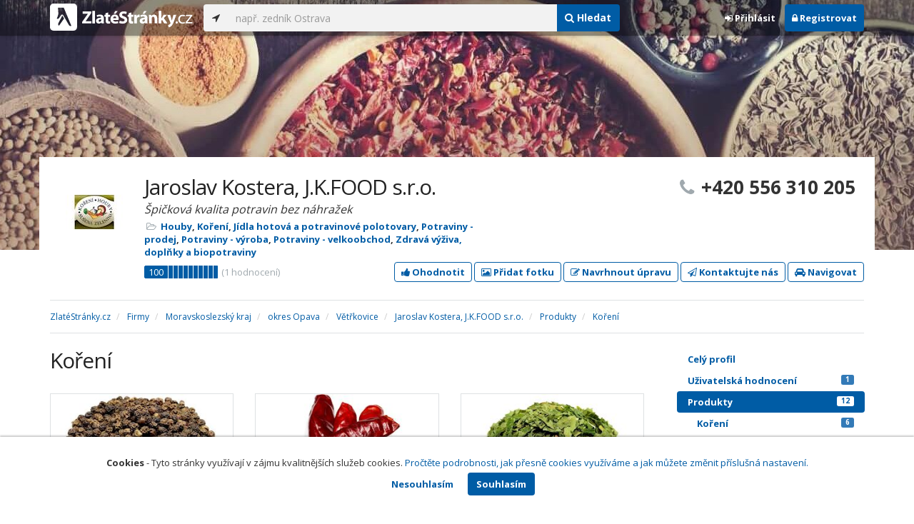

--- FILE ---
content_type: text/html; charset=utf-8
request_url: https://www.zlatestranky.cz/profil/H99912/produkty/list/5c74fe34602950204c697ecd
body_size: 10606
content:
<!DOCTYPE html>
<html>
<head>
    
    <meta charset="utf-8" />
    <meta http-equiv="x-ua-compatible" content="ie=edge">
    <meta name="viewport" content="width=device-width, initial-scale=1, maximum-scale=1, user-scalable=0">
    <title>Kořen&#237; - Jaroslav Kostera, J.K.FOOD s.r.o. - Zlat&#233;Str&#225;nky.cz</title>
            <link rel="canonical" href="/profil/H99912/produkty/list/5c74fe34602950204c697ecd" />
    <link rel="apple-touch-icon" sizes="180x180" href="/Content/Img/ZlateStranky/Ico/apple-touch-icon.png">
<link rel="icon" type="image/png" href="/Content/Img/ZlateStranky/Ico/favicon-32x32.png" sizes="32x32">
<link rel="icon" type="image/png" href="/Content/Img/ZlateStranky/Ico/favicon-16x16.png" sizes="16x16">
<link rel="manifest" href="/Content/Img/ZlateStranky/Ico/manifest.json">
<link rel="mask-icon" href="/Content/Img/ZlateStranky/Ico/safari-pinned-tab.svg" color="#000000">
<link rel="shortcut icon" href="/Content/Img/ZlateStranky/Ico/favicon.ico">
<meta name="msapplication-config" content="/Content/Img/ZlateStranky/Ico/browserconfig.xml">
<meta name="theme-color" content="#ffffff">
    <meta name="google-site-verification" content="yfwgqPlI8fB4S4KWaEOPcpgOjOJO2ZIusFMaPTQv2Rc" />
    <meta name="format-detection" content="telephone=no" />
    <link href='https://fonts.googleapis.com/css?family=Open+Sans:400,300,700&subset=latin,latin-ext' rel='stylesheet' type='text/css'>
    <link rel="stylesheet" href="https://maxcdn.bootstrapcdn.com/font-awesome/4.7.0/css/font-awesome.min.css">
    <link href="/Content/css?v=QJRMArdcIFyK8vk7hQPGjoEfnmhUsk3AXhikIFcnplM1" rel="stylesheet"/>

    <link rel="stylesheet" href="/Styles/Decoration">
    <link rel="stylesheet" href="https://cmp.mediatel.cz/Content/UseWidgetCss">
    
                <script>
                    (function (i, s, o, g, r, a, m) {
                        i['GoogleAnalyticsObject'] = r; i[r] = i[r] || function () {
                            (i[r].q = i[r].q || []).push(arguments)
                        }, i[r].l = 1 * new Date(); a = s.createElement(o),
                        m = s.getElementsByTagName(o)[0]; a.async = 1; a.src = g; m.parentNode.insertBefore(a, m)
                    })(window, document, 'script', '//www.google-analytics.com/analytics.js', 'ga');

                    ga('create', 'UA-1540577-1', 'auto');
                    ga('send', 'pageview');
            </script>

</head>
<body id="page-top" class="profile profile-productsbygroup">
    
    

    
<nav id="navbar-main" class="navbar navbar-default navbar-fixed-top">
    <div class="container">
        <div class="flex-container">
            <div class="flex1">
                    <a class="navbar-brand" href="/" title=""><img src="/Content/Img/ZlateStranky/logo-white.svg" alt="" class="nav-logo" /></a>
            </div>
            <div class="flex2">
                    <form class="navbar-form" action="/Search/All" role="search">
                        <div class="input-group">
                            <div class="input-group-btn">
                                <button class="btn btn-default" id="search-location" type="button"><i class="fa fa-location-arrow"></i></button>
                            </div>
                            <input id="main-search-input" type="text" class="form-control typeahead" data-suggest="profiles" name="q" aria-label="..." placeholder="např. zedník Ostrava" value="">
                            <div class="input-group-btn">
                                    <button class="btn btn-primary" name="type" value="Products" type="submit"><i class="fa fa-search"></i> Hledat</button>
                            </div>
                            <!-- /btn-group -->
                        </div>
                    </form>
            </div>
            <div class="flex3">
                <div class="dropdown ugc-whoami pull-right">
    <div class="l-no">
        <a class="btn ugc-whoami-login"><i class="fa fa-sign-in"></i> Přihlásit</a>
        <a class="btn btn-primary ugc-whoami-register"><i class="fa fa-lock" aria-hidden="true"></i> Registrovat</a>
    </div>
    <div class="btn-group l-yes">
        <a role="button" data-toggle="dropdown" class="btn dropdown-toggle" href="#"><i class="fa fa-user-circle-o" aria-hidden="true"></i> <span class="ugc-whoami-fullname"></span></a>
        <ul class="dropdown-menu dropdown-menu-right" role="menu">
            <li><span class="ugc-lg-header">Přihlášen jako: <strong class="ugc-whoami-fullname"></strong><br /><em class="ugc-whoami-email"></em></span></li>
            <li><a href="https://cmp.mediatel.cz/">Dashboard</a></li>
            <li><a class="ugc-whoami-manageaccountcredentials">Upravit údaje</a></li>
            <li><a class="ugc-whoami-manageaccountpassword">Změnit heslo</a></li>
            <li><a class="btn btn-danger ugc-whoami-logout"><i class="fa fa-sign-out"></i> Odhlásit</a></li>
        </ul>
    </div>
</div>
            </div>
        </div>
    </div>
</nav>

    <div id="ad-branding" itemscope itemtype="https://schema.org/LocalBusiness">
    

    <div class="container-fluid profile-image" style="background-image:url(https://i.mediatel.cz/cmp/static/photos/201902/554aac4423704249a423530a5086c272/20.jpg)"></div>

<div class="container detail-container">
    <section class="detail-header">
        <div class="row">
            <div class="col-sm-8 detail-header-details">
                                                    <div class="company-logo">
                        <a href="/profil/H99912"><img alt="Jaroslav Kostera, J.K.FOOD s.r.o. - logo" src="https://images.mediatel.cz/imageResizer/resizeImage/?Url=https%3a%2f%2fi.mediatel.cz%2fcmp%2fstatic%2fphotos%2f201703%2f8b163256aab241a79f4b13652ea71696%2f118.png&amp;C=%2f%2fLLbYOJr5i4H9DymqsoI18zpw6EqZE8IoADaHviTFo%3d&amp;Width=80&amp;Height=80&amp;Crop=False&amp;Watermark=False"></a>
                    </div>
                    <meta itemprop="logo" content="http://i.mediatel.cz/cmp/static/photos/201703/8b163256aab241a79f4b13652ea71696/118.png" />
                <h1 itemprop="name">Jaroslav Kostera, J.K.FOOD s.r.o.</h1>
                    <p class="slogan">Špičkov&#225; kvalita potravin bez n&#225;hražek</p>
                <ul class="icon-list">
                        <li>
                            <i class="fa fa-folder-open-o"></i>
                                <a href="/firmy/rubrika/Houby">Houby</a><span>, </span>
                                <a href="/firmy/rubrika/Ko%C5%99en%C3%AD">Kořen&#237;</a><span>, </span>
                                <a href="/firmy/rubrika/J%C3%ADdla%20hotov%C3%A1%20a%20potravinov%C3%A9%20polotovary">J&#237;dla hotov&#225; a potravinov&#233; polotovary</a><span>, </span>
                                <a href="/firmy/rubrika/Potraviny%20-%20prodej">Potraviny - prodej</a><span>, </span>
                                <a href="/firmy/rubrika/Potraviny%20-%20v%C3%BDroba">Potraviny - v&#253;roba</a><span>, </span>
                                <a href="/firmy/rubrika/Potraviny%20-%20velkoobchod">Potraviny - velkoobchod</a><span>, </span>
                                <a href="/firmy/rubrika/Zdrav%C3%A1%20v%C3%BD%C5%BEiva%2c%20dopl%C5%88ky%20a%20biopotraviny">Zdrav&#225; v&#253;živa, doplňky a biopotraviny</a><span></span>
                        </li>
                                    </ul>
                    <div class="oblibometr">
        <span itemprop="aggregateRating" itemscope="" itemtype="https://schema.org/AggregateRating" class="rating">
            <meta itemprop="worstRating" content="0">
            <meta itemprop="bestRating" content="100">
            <span itemprop="ratingValue" class="value">100</span> <span class="bar"><span style="width:100%" class="value-bar"></span></span>
                <span class="total">(<span itemprop="reviewCount">1</span> hodnocení)</span>
        </span>
    </div>

            </div>
                <div class="col-sm-4">
                        <p class="big-phone"><i class="fa fa-phone"></i><span itemprop="telephone">+420 556 310 205</span></p>
                                    </div>
        </div>
        <div class="row">
            <div class="col-md-12 action-but">
                
                    <a class="btn btn-primary btn-outline show-modal t-c" data-modaltitle="Jaroslav Kostera, J.K.FOOD s.r&amp;hellip;" data-ta="ProfileRatingsClick" href="https://ugc-cmp.mediatel.cz/cs-CZ/ratings/form?objectId=listing-H99912&amp;type=Computed&amp;structure=%7b%7d&amp;returnUrl=https%3a%2f%2fwww.zlatestranky.cz%2fprofil%2fH99912%2fprodukty%2flist%2f5c74fe34602950204c697ecd&amp;source=modal" data-ugc-ratings='{&quot;ObjectId&quot;:&quot;listing-H99912&quot;,&quot;Type&quot;:&quot;Computed&quot;,&quot;Structure&quot;:&quot;{}&quot;,&quot;Width&quot;:&quot;400px&quot;,&quot;Height&quot;:&quot;100%&quot;}' title="Ohodnotit Jaroslav Kostera, J.K.FOOD s.r.o."><i class="fa fa-thumbs-up" aria-hidden="true"></i>&nbsp;Ohodnotit</a>

                    <a class="btn btn-primary btn-outline show-modal t-c" data-modaltitle="Jaroslav Kostera, J.K.FOOD s.r&amp;hellip;" data-ta="ProfilePicturesClick" href="https://ugc-cmp.mediatel.cz/cs-CZ/pictures/form?objectId=listing-H99912&amp;returnUrl=https%3a%2f%2fwww.zlatestranky.cz%2fprofil%2fH99912%2fprodukty%2flist%2f5c74fe34602950204c697ecd&amp;lat=49%2c7803737&amp;lng=17%2c8205352&amp;source=modal" data-ugc-pictures='{&quot;ObjectId&quot;:&quot;listing-H99912&quot;,&quot;lat&quot;:&quot;49,7803737&quot;,&quot;lng&quot;:&quot;17,8205352&quot;,&quot;ReturnUrl&quot;:&quot;https://www.zlatestranky.cz/profil/H99912/produkty/list/5c74fe34602950204c697ecd&quot;,&quot;Width&quot;:&quot;450px&quot;,&quot;Height&quot;:&quot;100%&quot;}' title="Přidat uživatelskou fotografii pro Jaroslav Kostera, J.K.FOOD s.r.o."><i class="fa fa-picture-o"></i>&nbsp;Přidat fotku</a>

                    <a class="btn btn-primary btn-outline" data-modaltitle="Návrh úpravy" data-ta="ProfileSuggestionClick" href="https://content-cmp.mediatel.cz/SuggestionGroup/ListingSuggestion?globalId=10907818101&amp;returnUrl=https%3a%2f%2fwww.zlatestranky.cz%2fprofil%2fH99912%2fprodukty%2flist%2f5c74fe34602950204c697ecd" title="Navrhnout úpravu"><i class="fa fa-pencil-square-o" aria-hidden="true"></i>&nbsp;Navrhnout úpravu</a>

                
                        <a class="btn btn-primary btn-outline show-modal-cmp t-c" data-widget-title="Jaroslav Kostera, J.K.FOOD s.r.o." data-widget-src="https://content-cmp.mediatel.cz/Widget/ContactForm?listingIds=58de715e5515ef32ac69102f&amp;returnUrl=" data-ta="ProfileContactFormClick" href="https://content-cmp.mediatel.cz/Widget/ContactForm?listingIds=58de715e5515ef32ac69102f&amp;returnUrl=https%3a%2f%2fwww.zlatestranky.cz%2fprofil%2fH99912%2fprodukty%2flist%2f5c74fe34602950204c697ecd" title="Zaslat kontaktn&#237; zpr&#225;vu Jaroslav Kostera, J.K.FOOD s.r.o."><i class="fa fa-paper-plane-o" aria-hidden="true"></i>&nbsp;Kontaktujte nás</a>

                <a class="btn btn-primary btn-outline" data-ta="MapNavigateClick" href="https://www.google.com/maps/dir/?api=1&amp;destination=49.7803737,17.8205352" target="_blank" title="Navigovat na toto místo pomocí Google Maps"><i class="fa fa-car" aria-hidden="true"></i> Navigovat</a>
                <div class="btn-group ugc-listing-edit" role="group" data-objectid="58de715e5515ef32ac69102f" data-class="btn btn-outline btn-danger" style="display:none"></div>
            </div>
        </div>
        <div class="detail-header-fixed invisible">
            <div class="container">
                <h1>Jaroslav Kostera, J.K.FOOD s.r.o.</h1>
                    <p class="big-phone"><i class="fa fa-phone"></i>+420 556 310 205</p>
            </div>
        </div>
    </section>
</div>

        <meta itemprop="image" content="https://i.mediatel.cz/cmp/static/photos/201902/554aac4423704249a423530a5086c272/9.jpg" />
        <meta itemprop="image" content="https://i.mediatel.cz/cmp/static/photos/201902/554aac4423704249a423530a5086c272/10.jpg" />
        <meta itemprop="image" content="https://i.mediatel.cz/cmp/static/photos/201902/554aac4423704249a423530a5086c272/12.jpg" />
        <meta itemprop="image" content="https://i.mediatel.cz/cmp/static/photos/201902/554aac4423704249a423530a5086c272/13.jpg" />
        <meta itemprop="image" content="https://i.mediatel.cz/cmp/static/photos/201902/554aac4423704249a423530a5086c272/11.jpg" />


    <div class="container detail-details">
        <div class="row">
            <div class="col-sm-12">
                    <ol class="breadcrumb" itemscope itemtype="https://schema.org/BreadcrumbList">
        <li itemprop="itemListElement" itemscope itemtype="https://schema.org/ListItem" id="itemListElement-a2d43b66-88bb-47d8-98eb-2b6d186c63bf">
          <a href="/" itemscope itemtype="https://schema.org/Thing" itemprop="item" id="itemListElement-link-a2d43b66-88bb-47d8-98eb-2b6d186c63bf">
            <span itemprop="name">Zlat&#233;Str&#225;nky.cz</span>
          </a>
          <meta itemprop="position" content="1" />
        </li>
        <li itemprop="itemListElement" itemscope itemtype="https://schema.org/ListItem" id="itemListElement-3ebe06db-b5db-4e04-8909-593c92e6b6d8">
          <a href="/firmy" itemscope itemtype="https://schema.org/Thing" itemprop="item" id="itemListElement-link-3ebe06db-b5db-4e04-8909-593c92e6b6d8">
            <span itemprop="name">Firmy</span>
          </a>
          <meta itemprop="position" content="2" />
        </li>
        <li itemprop="itemListElement" itemscope itemtype="https://schema.org/ListItem" id="itemListElement-5bf3c724-bf4d-4dc4-b296-983581ab16de">
          <a href="/firmy/kraj/Moravskoslezsk%C3%BD%20kraj" itemscope itemtype="https://schema.org/Thing" itemprop="item" id="itemListElement-link-5bf3c724-bf4d-4dc4-b296-983581ab16de">
            <span itemprop="name">Moravskoslezsk&#253; kraj</span>
          </a>
          <meta itemprop="position" content="3" />
        </li>
        <li itemprop="itemListElement" itemscope itemtype="https://schema.org/ListItem" id="itemListElement-51f8239e-cd7e-46b4-af22-232973a30286">
          <a href="/firmy/kraj/Moravskoslezsk%C3%BD%20kraj/okres/Opava" itemscope itemtype="https://schema.org/Thing" itemprop="item" id="itemListElement-link-51f8239e-cd7e-46b4-af22-232973a30286">
            <span itemprop="name">okres Opava</span>
          </a>
          <meta itemprop="position" content="4" />
        </li>
        <li itemprop="itemListElement" itemscope itemtype="https://schema.org/ListItem" id="itemListElement-851fedbc-1050-46db-ae82-4acb0be7403d">
          <a href="/firmy/kraj/Moravskoslezsk%C3%BD%20kraj/okres/Opava/obec/V%C4%9Bt%C5%99kovice" itemscope itemtype="https://schema.org/Thing" itemprop="item" id="itemListElement-link-851fedbc-1050-46db-ae82-4acb0be7403d">
            <span itemprop="name">Větřkovice</span>
          </a>
          <meta itemprop="position" content="5" />
        </li>
        <li itemprop="itemListElement" itemscope itemtype="https://schema.org/ListItem" id="itemListElement-4e984f5d-b0e5-48cb-8795-573d48c43022">
          <a href="/profil/H99912" itemscope itemtype="https://schema.org/Thing" itemprop="item" id="itemListElement-link-4e984f5d-b0e5-48cb-8795-573d48c43022">
            <span itemprop="name">Jaroslav Kostera, J.K.FOOD s.r.o.</span>
          </a>
          <meta itemprop="position" content="6" />
        </li>
        <li itemprop="itemListElement" itemscope itemtype="https://schema.org/ListItem" id="itemListElement-f31186fa-85ea-4a2e-a630-54329caab267">
          <a href="/profil/H99912/produkty" itemscope itemtype="https://schema.org/Thing" itemprop="item" id="itemListElement-link-f31186fa-85ea-4a2e-a630-54329caab267">
            <span itemprop="name">Produkty</span>
          </a>
          <meta itemprop="position" content="7" />
        </li>
        <li itemprop="itemListElement" itemscope itemtype="https://schema.org/ListItem" id="itemListElement-cfc8a9f4-bc30-4830-8a1e-0b893fbed707">
          <a href="/profil/H99912/produkty/list/5c74fe34602950204c697ecd" itemscope itemtype="https://schema.org/Thing" itemprop="item" id="itemListElement-link-cfc8a9f4-bc30-4830-8a1e-0b893fbed707">
            <span itemprop="name">Kořen&#237;</span>
          </a>
          <meta itemprop="position" content="8" />
        </li>
    </ol>

            </div>
        </div>

        <div class="row">
    <div class="col-sm-12">
        <ul class="detail-tabs">
            <li class=""><a href="/profil/H99912">Celý profil</a></li>
    <li class=""><a href="/profil/H99912/hodnoceni">Uživatelská hodnocení<span class="label label-primary pull-right">1</span></a></li>

        <li class="active">
            <a href="/profil/H99912/produkty">Produkty<span class="label label-primary pull-right">12</span></a>
                <ul>
                        <li class="active">
                            <a href="/profil/H99912/produkty/list/5c74fe34602950204c697ecd">Kořen&#237; <span class="label label-primary pull-right">6</span></a>
                                <ul>
                                        <li class=""><a href="/profil/H99912/produkty/sekce/5c74fe34602950204c697ecf">Kořen&#237; jednodruhov&#233;</a></li>
                                        <li class=""><a href="/profil/H99912/produkty/sekce/5c750007602950204c697f23">Kořen&#237;c&#237; směsi</a></li>
                                </ul>
                        </li>
                        <li class="">
                            <a href="/profil/H99912/produkty/list/5c7501b7602950204c697f70">Buj&#243;ny <span class="label label-primary pull-right">3</span></a>
                        </li>
                        <li class="">
                            <a href="/profil/H99912/produkty/list/5c7502df602950204c697fdc">Těstoviny <span class="label label-primary pull-right">3</span></a>
                        </li>
                </ul>
        </li>
        <li class="">
            <a href="/profil/H99912/kontaktni-osoby">Kontaktn&#237; osoby<span class="label label-primary pull-right">1</span></a>
        </li>
        <li class=""><a href="/profil/H99912/clanky">Čl&#225;nky<span class="label label-primary pull-right">1</span></a></li>

    <li class="">
        <a href="/profil/H99912/fotogalerie">Fotogalerie <span class="label label-primary pull-right">11</span></a>
    </li>

        </ul>
    </div>
</div>


        <div class="row detail-inner">
            <div class="col-md-9 bigleft">
                <section>
                    <h1>Kořen&#237;</h1>
                        <p></p>
                                                                <section>
                            <div class="row">
                                <div class="col-sm-12">
                                    <div class="row list-result-cards">
                                            <div class="col-md-4 col-sm-6">
                                                <div class="card">
    <div class="image">
        <a class="thumbnail" href="/profil/H99912/produkt/detail/5c74fed8602950204c697ef1" title="Detail produktu">
                <img src="https://images.mediatel.cz/imageResizer/resizeImage/?Url=https%3a%2f%2fi.mediatel.cz%2fcmp%2fstatic%2fphotos%2f201902%2f554aac4423704249a423530a5086c272%2f21.jpg&amp;C=bLwe%2f%2fIRIVyfg4Hi8Dp2abbWgQoinTFMPZb3N7GeecE%3d&amp;Width=300&amp;Height=169&amp;Crop=True&amp;Watermark=False" class="img-responsive" alt="Pepř čern&#253; cel&#253;">
            
                <div itemprop="offers" itemscope itemtype="https://schema.org/Offer">
        <div class="price">
            <span itemprop="price" class="price-amount">33</span>
                      <span itemprop="priceCurrency" content="CZK" class="price-currency">Kč</span>
          <span>/ balen&#237;</span>        </div>
          </div>

        </a>
    </div>
    <div class="caption">
        <h3><a href="/profil/H99912/produkt/detail/5c74fed8602950204c697ef1" title="Detail produktu">Pepř čern&#253; cel&#253;</a></h3>
            <p>Pepř (čern&#253;, červen&#253;, zelen&#253; i b&#237;l&#253;) jsou plody tropick&#233; rostliny pepřovn&#237;ku čern&#233;ho (Piper nigrum).…</p>
    </div>
</div>
                                            </div>
                                            <div class="col-md-4 col-sm-6">
                                                <div class="card">
    <div class="image">
        <a class="thumbnail" href="/profil/H99912/produkt/detail/5c74ff59602950204c697efc" title="Detail produktu">
                <img src="https://images.mediatel.cz/imageResizer/resizeImage/?Url=https%3a%2f%2fi.mediatel.cz%2fcmp%2fstatic%2fphotos%2f201902%2f554aac4423704249a423530a5086c272%2f22.jpg&amp;C=5VbDJGEY8kh%2ftnKvOga66V%2fi%2f1UPEyrbBfIJWH6P9ZY%3d&amp;Width=300&amp;Height=169&amp;Crop=True&amp;Watermark=False" class="img-responsive" alt="Feferonky sušen&#233;">
            
                <div itemprop="offers" itemscope itemtype="https://schema.org/Offer">
        <div class="price">
            <span itemprop="price" class="price-amount">58</span>
                      <span itemprop="priceCurrency" content="CZK" class="price-currency">Kč</span>
          <span>/ balen&#237;</span>        </div>
          </div>

        </a>
    </div>
    <div class="caption">
        <h3><a href="/profil/H99912/produkt/detail/5c74ff59602950204c697efc" title="Detail produktu">Feferonky sušen&#233;</a></h3>
            <p>Všechny druhy chilli papriček původně poch&#225;z&#237; z jižn&#237; a středn&#237; Ameriky. Existuje pět hlavn&#237;ch druhů…</p>
    </div>
</div>
                                            </div>
                                            <div class="col-md-4 col-sm-6">
                                                <div class="card">
    <div class="image">
        <a class="thumbnail" href="/profil/H99912/produkt/detail/5c74ffb1602950204c697f0b" title="Detail produktu">
                <img src="https://images.mediatel.cz/imageResizer/resizeImage/?Url=https%3a%2f%2fi.mediatel.cz%2fcmp%2fstatic%2fphotos%2f201902%2f554aac4423704249a423530a5086c272%2f23.jpg&amp;C=6h3ViS03oyffKIxYfDLpM5WA6XRRn7w4wyvO6VbhUok%3d&amp;Width=300&amp;Height=169&amp;Crop=True&amp;Watermark=False" class="img-responsive" alt="Česnek medvěd&#237;">
            
                <div itemprop="offers" itemscope itemtype="https://schema.org/Offer">
        <div class="price">
            <span itemprop="price" class="price-amount">52</span>
                      <span itemprop="priceCurrency" content="CZK" class="price-currency">Kč</span>
          <span>/ balen&#237;</span>        </div>
          </div>

        </a>
    </div>
    <div class="caption">
        <h3><a href="/profil/H99912/produkt/detail/5c74ffb1602950204c697f0b" title="Detail produktu">Česnek medvěd&#237;</a></h3>
            <p>Medvěd&#237; česnek nebo tak&#233; lesn&#237; česnek je zdrav&#225; a chutn&#225; bylinka. Jeho v&#253;razn&#225; vůně, kořeněn&#225; chuť a…</p>
    </div>
</div>
                                            </div>
                                            <div class="col-md-4 col-sm-6">
                                                <div class="card">
    <div class="image">
        <a class="thumbnail" href="/profil/H99912/produkt/detail/5c750072602950204c697f38" title="Detail produktu">
                <img src="https://images.mediatel.cz/imageResizer/resizeImage/?Url=https%3a%2f%2fi.mediatel.cz%2fcmp%2fstatic%2fphotos%2f201902%2f554aac4423704249a423530a5086c272%2f24.jpg&amp;C=XHg3zu%2bVdSnNLT7WqIiVORbuLdJvkHtzyJE5pTlOhq0%3d&amp;Width=300&amp;Height=169&amp;Crop=True&amp;Watermark=False" class="img-responsive" alt="Obalovac&#237; směs zlat&#225;">
            
                <div itemprop="offers" itemscope itemtype="https://schema.org/Offer">
        <div class="price">
            <span itemprop="price" class="price-amount">138</span>
                      <span itemprop="priceCurrency" content="CZK" class="price-currency">Kč</span>
          <span>/ balen&#237;</span>        </div>
          </div>

        </a>
    </div>
    <div class="caption">
        <h3><a href="/profil/H99912/produkt/detail/5c750072602950204c697f38" title="Detail produktu">Obalovac&#237; směs zlat&#225;</a></h3>
            <p>Obalovac&#237; směs n&#225;m poslouž&#237; na všechny druhy potravin, kter&#233; jsou určeny na smažen&#237;. Obalovac&#237; směs …</p>
    </div>
</div>
                                            </div>
                                            <div class="col-md-4 col-sm-6">
                                                <div class="card">
    <div class="image">
        <a class="thumbnail" href="/profil/H99912/produkt/detail/5c7500f3602950204c697f5b" title="Detail produktu">
                <img src="https://images.mediatel.cz/imageResizer/resizeImage/?Url=https%3a%2f%2fi.mediatel.cz%2fcmp%2fstatic%2fphotos%2f201902%2f554aac4423704249a423530a5086c272%2f25.jpg&amp;C=jwarzSA%2bjcWojIsNmogWASDzPNQpVKquq%2ff590q4eEM%3d&amp;Width=300&amp;Height=169&amp;Crop=True&amp;Watermark=False" class="img-responsive" alt="Kořen&#237; bylinky exclusiv">
            
                <div itemprop="offers" itemscope itemtype="https://schema.org/Offer">
        <div class="price">
            <span itemprop="price" class="price-amount">35</span>
                      <span itemprop="priceCurrency" content="CZK" class="price-currency">Kč</span>
          <span>/ balen&#237;</span>        </div>
          </div>

        </a>
    </div>
    <div class="caption">
        <h3><a href="/profil/H99912/produkt/detail/5c7500f3602950204c697f5b" title="Detail produktu">Kořen&#237; bylinky exclusiv</a></h3>
            <p>Sypk&#253; kořen&#237;c&#237; př&#237;pravek pln&#253; voňav&#253;ch bylinek. Použijte jej do pol&#233;vek, om&#225;ček i mlet&#253;ch mas.</p>
    </div>
</div>
                                            </div>
                                            <div class="col-md-4 col-sm-6">
                                                <div class="card">
    <div class="image">
        <a class="thumbnail" href="/profil/H99912/produkt/detail/5c75016b602950204c697f64" title="Detail produktu">
                <img src="https://images.mediatel.cz/imageResizer/resizeImage/?Url=https%3a%2f%2fi.mediatel.cz%2fcmp%2fstatic%2fphotos%2f201902%2f554aac4423704249a423530a5086c272%2f26.jpg&amp;C=ozdudX6KVTae2EkplVYag12XmAhe6%2bdfHNuqQQzn2lc%3d&amp;Width=300&amp;Height=169&amp;Crop=True&amp;Watermark=False" class="img-responsive" alt="Kořen&#237; pepřov&#233; bez glutamanu">
            
                <div itemprop="offers" itemscope itemtype="https://schema.org/Offer">
        <div class="price">
            <span itemprop="price" class="price-amount">35</span>
                      <span itemprop="priceCurrency" content="CZK" class="price-currency">Kč</span>
          <span>/ balen&#237;</span>        </div>
          </div>

        </a>
    </div>
    <div class="caption">
        <h3><a href="/profil/H99912/produkt/detail/5c75016b602950204c697f64" title="Detail produktu">Kořen&#237; pepřov&#233; bez glutamanu</a></h3>
            <p>Pikantn&#237; pepřov&#233; kořen&#237; je vhodn&#233; k masit&#253;m a zeleninov&#253;m j&#237;dlům. Použ&#237;v&#225; se cel&#233; nebo drcen&#233;. Na st…</p>
    </div>
</div>
                                            </div>
                                    </div>
                                </div>
                            </div>
                        </section>


<div class="row text-center">
    <div class="col-md-12">
        <nav>
            <ul class="pagination">
<li class="disabled"><a href="/profil/H99912/produkty/list/5c74fe34602950204c697ecd">&lt;</a></li><li class="disabled"><a href="#">&#171;</a></li><li class="active"><a href="#">1</a></li><li class="disabled"><a href="#">&#187;</a></li><li class="disabled"><a href="/profil/H99912/produkty/list/5c74fe34602950204c697ecd">&gt;</a></li>            </ul>
        </nav>
    </div>
</div>


                </section>
                <section class="downbox">
    <div class="row">
        <div class="col-md-4">
            <h3>Kontakty a adresa</h3>
            <strong>Jaroslav Kostera, J.K.FOOD s.r.o.</strong>
            <ul class="icon-list">
                    <li>
                        <i class="fa fa-map-marker"></i>   <address itemprop="address" itemscope itemtype="https://schema.org/PostalAddress">
    <meta itemprop="streetAddress" content="Větřkovice 50" />
    <meta itemprop="addressLocality" content="Větřkovice" />
    <meta itemprop="postalCode" content="747 43" />

      <span itemprop="description">Větřkovice 50, 747 43 Větřkovice<br /><small>okres Opava, Moravskoslezsk&#253; kraj</small></span>
  </address>

                    </li>
                                    <li><i class="fa fa-phone"></i> +420 556 310 205</li>
                                        <li><i class="fa fa-globe"></i> <a href="http://www.kostera.cz" class="t-c" data-ta="LinkClick" target="_blank" rel="nofollow" itemprop="url">http://www.kostera.cz</a></li>
                                        <li><i class="fa fa-envelope-o"></i> <a href="mailto:kostera@kostera.cz" class="t-c" data-ta="EmailClick" itemprop="email">kostera@kostera.cz</a></li>
            </ul>
            
        </div>
        
        <div class="col-md-4">
                <h3>Otev&#237;rac&#237; hodiny</h3>
<table class="table table-condensed">
    <tbody>
            <tr>
                <td>Po</td>
                        <td colspan="2">08 - 16</td>
                <td>
                </td>
            </tr>
                            <tr>
                <td>Út</td>
                        <td colspan="2">08 - 16</td>
                <td>
                </td>
            </tr>
        
            <tr>
                <td>St</td>
                        <td colspan="2">08 - 16</td>
                <td>
                </td>
            </tr>
        
            <tr>
                <td>Čt</td>
                        <td colspan="2">08 - 16</td>
                <td>
                </td>
            </tr>
        
            <tr>
                <td>Pá</td>
                        <td colspan="2">08 - 16</td>
                <td>
                </td>
            </tr>
        
            <tr>
                <td>So</td>
                    <td colspan="2">zavřeno</td>
                <td>
                        <span class="label label-success">Dnes</span>
                </td>
            </tr>
        
            <tr>
                <td>Ne</td>
                    <td colspan="2">zavřeno</td>
                <td>
                </td>
            </tr>
            </tbody>
</table>

    <p class="small"><i class="fa fa-info-circle"></i> Eshop samozřejmě funguje nonstop</p>
        </div>
    </div>
</section>
            </div>
            <div id="leftCol" class="col-sm-3">
                
<div id="sidebar" class="affix-top hidden-sm hidden-xs">
    <ul role="tablist" class="nav">
        <li class=""><a href="/profil/H99912">Celý profil</a></li>
    <li class=""><a href="/profil/H99912/hodnoceni">Uživatelská hodnocení<span class="label label-primary pull-right">1</span></a></li>

        <li class="active">
            <a href="/profil/H99912/produkty">Produkty<span class="label label-primary pull-right">12</span></a>
                <ul>
                        <li class="active">
                            <a href="/profil/H99912/produkty/list/5c74fe34602950204c697ecd">Kořen&#237; <span class="label label-primary pull-right">6</span></a>
                                <ul>
                                        <li class=""><a href="/profil/H99912/produkty/sekce/5c74fe34602950204c697ecf">Kořen&#237; jednodruhov&#233;</a></li>
                                        <li class=""><a href="/profil/H99912/produkty/sekce/5c750007602950204c697f23">Kořen&#237;c&#237; směsi</a></li>
                                </ul>
                        </li>
                        <li class="">
                            <a href="/profil/H99912/produkty/list/5c7501b7602950204c697f70">Buj&#243;ny <span class="label label-primary pull-right">3</span></a>
                        </li>
                        <li class="">
                            <a href="/profil/H99912/produkty/list/5c7502df602950204c697fdc">Těstoviny <span class="label label-primary pull-right">3</span></a>
                        </li>
                </ul>
        </li>
        <li class="">
            <a href="/profil/H99912/kontaktni-osoby">Kontaktn&#237; osoby<span class="label label-primary pull-right">1</span></a>
        </li>
        <li class=""><a href="/profil/H99912/clanky">Čl&#225;nky<span class="label label-primary pull-right">1</span></a></li>

    <li class="">
        <a href="/profil/H99912/fotogalerie">Fotogalerie <span class="label label-primary pull-right">11</span></a>
    </li>

    </ul>

    <!-- Placeholder AdOcean_Slave_DETAIL_SKYSCRAPER -->
        <!-- Key not found -->
</div>
            </div>
        </div>
    </div>
        <section class="container competitors">
        <div class="row">
            <div class="col-sm-12">
                <h2>Nejbližš&#237; podobn&#233; firmy</h2>
                <div class="row list-result-cards">
                        <div class="col-md-3 col-sm-6">
                                <div class="card">
                <div class="image">
            <a href="/profil/H422304" title="Zobrazit profil" class="t-c" data-ta="CompetitorLinkClick" data-ad="{&quot;id&quot;:&quot;H422304&quot;,&quot;i&quot;:1,&quot;t&quot;:1}">
                    <img alt="Miroslav Houba- Servis elektroniky" class="img-responsive" src="https://images.mediatel.cz/imageResizer/resizeImage/?Url=https%3a%2f%2fi.mediatel.cz%2fcmp%2fstatic%2fphotos%2f201703%2fca64dcfdfd37414e8956e7d101e71254%2f36.png&amp;C=6MIW3MBRGAHRbspNf4GHw2%2bww%2beWe4Uefi2LLL%2fNs8s%3d&amp;Width=300&amp;Height=169&amp;Crop=False&amp;Watermark=False" width="298" height="198" />
            </a>
        </div>
        <div class="caption">
            <h3><a href="/profil/H422304" title="Zobrazit profil" class="t-c" data-ta="CompetitorLinkClick" data-ad="{&quot;id&quot;:&quot;H422304&quot;,&quot;i&quot;:1,&quot;t&quot;:1}">Miroslav Houba- Servis elektroniky</a></h3>
            <ul class="icon-list">
                <li><i class="fa fa-map-marker"></i> Rakovn&#237;k</li>
                    <li>
                        <i class="fa fa-folder-open-o"></i>
                            <a href="/firmy/rubrika/Elektronika%20-%20opravy">Elektronika - opravy</a>                    </li>
                            </ul>
                <div class="oblibometr">
        <span class="rating">
            <span class="value">0</span> <span class="bar"><span style="width:0%" class="value-bar"></span></span>
                <span class="total">(<span>0</span> hodnocení)</span>
        </span>
    </div>

        </div>
    </div>

                        </div>
                </div>
            </div>
        </div>
    </section>

</div>

    <!-- Placeholder AdOcean_Slave_DETAIL_BRANDING -->
        <div class="banner" id="adoceancztoiinjfkbp"></div>




    <section id="global-addcompany">
    <div class="container">
        <div class="row">
            <div class="span12 ugc-whoami" style="text-align:center">
                <p>Chcete přidat firmu do katalogu? <span class="number"><b class="black">Volejte 841&nbsp;12&nbsp;12&nbsp;12</b></span> nebo&nbsp;stiskněte tlačítko <a class="btn btn-success" href="https://content-cmp.mediatel.cz/Listing/New?returnUrl=https%3a%2f%2fwww.zlatestranky.cz%2fprofil%2fH99912%2fprodukty%2flist%2f5c74fe34602950204c697ecd" title="Přidat firmu do Zlat&#253;ch str&#225;nek zcela zdarma"><span class="l-yes">Přidat firmu</span><span class="l-no">Přihl&#225;sit se a přidat firmu</span></a></p>
            </div>
        </div>
    </div>
</section>

<footer class="container-fluid">
    <div class="row">
        <div class="container">
            <div class="row">
                <div class="col-sm-3 col-xs-6">
                    <ul class="ugc-footer">
                        <li>
                            <h5>Mediatel</h5>
                        </li>
                        <li><a href="https://www.mediatel.cz/produkty/kontakt/">Kontakt</a></li>
                        <li><a href="https://www.mediatel.cz/reference/">Reference</a></li>
                        <li><a href="https://www.mediatel.cz/o-nas/obchodni-podminky/">Obchodní podmínky</a></li>
                    </ul>
                </div>
                <div class="col-sm-3 col-xs-6">
                    <ul class="ugc-footer">
                        <li>
                            <h5>Produkty</h5>
                        </li>
                        <li><a href="https://www.mediatel.cz/produkty/internetove-stranky/">Internet123.cz</a></li>
                        <li><a href="https://www.mediatel.cz/produkty/online-katalogy-2/">Online katalogy</a></li>
                        <li><a href="https://www.mediatel.cz/produkty/ppc-kampane/">PPC kampaně</a></li>
                        <li><a href="https://www.mediatel.cz/produkty/socialni-site/">Sociální sítě</a></li>
                    </ul>
                </div>
                <div class="col-sm-3 col-xs-6">
                    <ul class="ugc-footer">
                        <li>
                            <h5>Služby</h5>
                        </li>
                        <li><a href="https://www.mediatel.cz/sluzby/mobilni-aplikace-ke-stazeni/">Mobilní aplikace ke stažení</a></li>
                        <li><a href="https://www.mediatel.cz/produkty/online-katalogy/">Online katalogy</a></li>
                        <li><a href="https://www.mediatel.cz/sluzby/digital-presence-management/">Digital Presence Management</a></li>
                        <li><a href="https://www.mediatel.cz/sluzby/vice-zakazniku/">Více zákazníků</a></li>
                    </ul>
                </div>
                <div class="col-sm-3 col-xs-6">
                    <ul class="ugc-footer">
                        <li>
                            <h5>Sledujte nás</h5>
                        </li>
                        <li><a target="_blank" href="https://www.facebook.com/mediatel.cz"><i class="fa fa-facebook-square"></i>Facebook</a></li>
                        <li><a target="_blank" href="https://twitter.com/MEDIATEL_CZ"><i class="fa fa-twitter"></i>Twitter</a></li>
                        <li><a target="_blank" href="https://www.linkedin.com/company/mediatel-spol.-s-r.o."><i class="fa fa-linkedin-square"></i>LinkedIn</a></li>
                    </ul>
                </div>
            </div>
            <div class="row">
                <div class="col-md-12 text-center">
                    <p>
                        <strong>&copy; 2025 MEDIATEL&nbsp;CZ, s.r.o.,</strong> Za Potokem&nbsp;46/4, 106&nbsp;00 Praha&nbsp;10, tel.: +420&nbsp;841&nbsp;12&nbsp;12&nbsp;12,
                        verze 1.27.8.142, <a href="/Cookies">Cookies</a>
                    </p>
                </div>
            </div>
        </div>
    </div>
</footer>
    <div class="cookie-info">
        <div class="container">
          <div class="row text-center">
            <p>
              <strong>Cookies</strong> -
              Tyto stránky využívají v zájmu kvalitnějších služeb cookies. <a class="show-modal-cmp" data-widget-title="Cookies na Zlat&#233;Str&#225;nky.cz" data-widget-src="https://cmp.mediatel.cz/Widget/Article?slug=pouzivani-cookies-na-zlatestranky-cz" href="/Cookies" title="Cookies na Zlat&#233;Str&#225;nky.cz">Pročtěte podrobnosti, jak přesně cookies využíváme a jak můžete změnit příslušná nastavení.</a>
            </p>
            <p>
              <a class="btn btn-acceptcookies-no" href="/Cookies/Disagree?returnUrl=https%3A%2F%2Fwww.zlatestranky.cz%2Fprofil%2FH99912%2Fprodukty%2Flist%2F5c74fe34602950204c697ecd">Nesouhlasím</a> <a class="btn btn-primary btn-acceptcookies-yes" href="/Cookies/Agree?returnUrl=https%3A%2F%2Fwww.zlatestranky.cz%2Fprofil%2FH99912%2Fprodukty%2Flist%2F5c74fe34602950204c697ecd">Souhlasím</a>
            </p>
          </div>
        </div>
    </div>


<script src="/Scripts/js?v=dadcRriRvySnSjf3suP_XTLsJRX9kFB0N3yC8U8yj2I1"></script>

    <script src="https://cmp.mediatel.cz/Script/UgcHelpers"></script>
    <script src="https://cmp.mediatel.cz/UseWidgetScript"></script>

    
        <script>
            var Stats = Stats || {};
            Stats.Category = "DetailProducts";
            Stats.EventData = {"id":"H99912","nc":"H422304"};
            $(document).ready(function () {
                Stats.TrackEvent(Stats.Category, 'Load', JSON.stringify(Stats.EventData));
            });
    </script>


            <script type="text/javascript" src="//cz.adocean.pl/files/js/ado.js"></script>
            <script type="text/javascript">
                /* (c)AdOcean 2003-2016 */
                if (typeof ado !== "object") { ado = {}; ado.config = ado.preview = ado.placement = ado.master = ado.slave = function () { }; }
                ado.config({ mode: "new", xml: false, characterEncoding: true });
                ado.preview({ enabled: false, emiter: "cz.adocean.pl", id: "qyqsIrcWTUOUVS3gvrLS7VfVQXyYVocouDa6TTtO.Yb.t7" });
                /* AdOcean_Master_DETAIL */

var adOceanKeys = ["h99912","vetrkovice","okres-opava","kraj-moravskoslezsky-kraj","houby","koreni","jidla-hotova-a-potravinove-polotovary","potraviny-prodej","potraviny-vyroba","potraviny-velkoobchod","zdrava-vyziva-doplnky-a-biopotraviny","houby-vetrkovice","houby-okres-opava","houby-kraj-moravskoslezsky-kraj","koreni-vetrkovice","koreni-okres-opava","koreni-kraj-moravskoslezsky-kraj","jidla-hotova-a-potravinove-polotovary-vetrkovice","jidla-hotova-a-potravinove-polotovary-okres-opava","jidla-hotova-a-potravinove-polotovary-kraj-moravskoslezsky-kraj","potraviny-prodej-vetrkovice","potraviny-prodej-okres-opava","potraviny-prodej-kraj-moravskoslezsky-kraj","potraviny-vyroba-vetrkovice","potraviny-vyroba-okres-opava","potraviny-vyroba-kraj-moravskoslezsky-kraj","potraviny-velkoobchod-vetrkovice","potraviny-velkoobchod-okres-opava","potraviny-velkoobchod-kraj-moravskoslezsky-kraj","zdrava-vyziva-doplnky-a-biopotraviny-vetrkovice","zdrava-vyziva-doplnky-a-biopotraviny-okres-opava","zdrava-vyziva-doplnky-a-biopotraviny-kraj-moravskoslezsky-kraj"];
 ado.master({ id: 'hqyr5MN7qOJVOmhsogmHZ74LsXxBbuduMyeqQAFqilr.g7', server: 'cz.adocean.pl', keys: adOceanKeys ,vars: {nc: '1'} });            </script>
    <!-- Script AdOcean_Slave_DETAIL_BRANDING -->
        <script>
                    if (typeof ado.slave != "undefined") {
                        ado.slave('adoceancztoiinjfkbp', { myMaster: 'hqyr5MN7qOJVOmhsogmHZ74LsXxBbuduMyeqQAFqilr.g7' });
                    }
        </script>
    <!-- Script AdOcean_Slave_DETAIL_WALLPAPER -->
        <script>
                    if (typeof ado.slave != "undefined") {
                        ado.slave('adoceancznnhmkxfnlx', { myMaster: 'hqyr5MN7qOJVOmhsogmHZ74LsXxBbuduMyeqQAFqilr.g7' });
                    }
        </script>
    <!-- Script AdOcean_Slave_DETAIL_SKYSCRAPER -->
        <!-- Key not found -->



</body>
</html>

--- FILE ---
content_type: application/x-javascript; charset=utf-8
request_url: https://cmp.mediatel.cz/Script/UgcHelpers
body_size: 1922
content:


    if (!window.jQuery) {
        var script = document.createElement("script");
        script.onload = Init;
        script.src = "//ajax.googleapis.com/ajax/libs/jquery/2.1.3/jquery.min.js";
        document.head.appendChild(script);
    }
    else {
        Init();
    }

    function Init() {

        (function ($) {

            $.fn.ratingsAndReviews = function (options) {
                this.each(function () {
                    $(this).ratingAndReview();
                });
                return this;
            };


            $.fn.ratingAndReview = function (options) {
                var $t = this;
                var params = $t.data('ugc-ratings');
                if (!params)
                    return this;
                var form = createRatingsForm(params);
                if (form)
                    $t.append(form);
                return this;
            };

            $.fn.complaints = function (options) {
                this.each(function () {
                    $(this).complaint();
                });
                return this;
            };

            $.fn.pictures = function (options) {
                this.each(function () {
                    $(this).picture();
                });
                return this;
            };

            $.fn.complaint = function (options) {
                var $t = this;
                var params = $t.data('ugc-complaints');
                if (!params)
                    return this;
                var form = createComplaintsForm(params);
                if (form)
                    $t.append(form);
                return this;
            };

            $.fn.picture = function (options) {
                var $t = this;
                var params = $t.data('ugc-pictures');
                if (!params)
                    return this;
                var form = createPicturesForm(params);
                if (form)
                    $t.append(form);
                return this;
            };


            $.fn.whoAmI = function (options) {
                var $t = this;
                var params = $t.data('ugc-whoami') || {};
                $.ajax({
                    url: 'https://sso.mediatel.cz/Account/WhoAmI',
                    context: this,
                    dataType: 'jsonp',
                    cache: true,
                    crossDomain: true
                }).done(function (data) {
                    if (data.IsLogged) {
                        this.addClass('ugc-whoami-loggedin');
                        this.find('.ugc-whoami-fullname').text(data.FullName);
                        this.find('.ugc-whoami-email').text(data.Email);
                        this.find('.ugc-whoami-logout').attr('href', data.LogoutUrl + '?ReturnUrl=' + encodeURIComponent(window.location.href));
                        this.find('.ugc-whoami-register').attr('href', data.RegisterAccountUrl + '?ReturnUrl=' + encodeURIComponent(window.location.href));
                        this.find('.ugc-whoami-manageaccountcredentials').attr('href', data.ManageAccountCredentialsUrl + '?ReturnUrl=' + encodeURIComponent(window.location.href));
                        this.find('.ugc-whoami-manageaccountpassword').attr('href', data.ManageAccountPasswordUrl + '?ReturnUrl=' + encodeURIComponent(window.location.href));

                        if (typeof OnLoadUgcLoggedUser === "function") {
                            OnLoadUgcLoggedUser(data);
                        }
                    }
                    else {
                        this.find('.ugc-whoami-register').attr('href', data.RegisterAccountUrl + '?ReturnUrl=' + encodeURIComponent(window.location.href));
                        this.find('.ugc-whoami-login').attr('href', data.LoginUrl + '?ReturnUrl=' + encodeURIComponent(window.location.href));

                        if (typeof OnLoadUgcAnonymousUser === "function") {
                            OnLoadUgcAnonymousUser();
                        }
                    }
                });
                return this;
            }


            $.fn.oblibometr = function () {
                var $t = this;
                var params = $t.data('ugc-oblibometr');
                if (!params)
                    return this;
                var iframe = createOblibometrIFrame(params);
                if (iframe)
                    $t.append(iframe);
                return this;
            }

            $.fn.listingEdit = function () {
                $.ajax({
                    url: 'https://cmp.mediatel.cz/Script/CmpLinks',
                    context: this,
                    dataType: 'script',
                    cache: false,
                    crossDomain: true
                });
                return this;
            }

            $.fn.claimListing = function () {
                var $t = this;
                var params = $t.data('ugc-claim-listing');
                if (!params)
                    return this;
                var form = createClaimListingForm(params);
                if (form)
                    $t.append(form);
                return this;
            }

            


            var bases = {};
            bases["ZS"] = "https://www.zlatestranky.cz/";
            bases["ZSDEV"] = "https://zlatestranky.dev.mediatel.cz/";

            function createClaimListingForm(params) {
                var src = 'https://ugc-cmp.mediatel.cz/ClaimListing/Form';
                if (!params.objectId)
                    return null;
                src += '?id=' + params.objectId
                src += '&source=modal';

                var iframe = $('<iframe />', {
                    scrolling: 'auto',
                    frameborder: 0,
                    seamless: 'seamless',
                    src: src,
                    width: params.width ? params.width : '100%',
                    height: params.height ? params.height : '400px'
                });
                return iframe;
            }

            function createOblibometrIFrame(params) {
                var baseUrl = bases[params.site];
                var iframeId = 'ugc-oblibometr-' + params.id;
                var src = baseUrl + 'widget/oblibometr/' + params.id;
                var iframe = $('<iframe />', {
                    id: iframeId,
                    scrolling: 'auto',
                    frameborder: 0,
                    seamless: 'seamless',
                    src: src,
                    width: params.width ? params.width : '100%',
                    height: params.height ? params.height : '200px'
                });
                if (iframe)

                    window.addEventListener("message", function (e) {
                        if (e.origin + "/" === baseUrl) {
                            var newHeight = e.data;
                            document.getElementById(iframeId).style.height = newHeight + "px";
                        }
                    }, false);

                return iframe;
            }

            function createComplaintsForm(params) {
                var src = 'https://ugc-cmp.mediatel.cz/Complaints/Form';
                if (!params.objectId)
                    return null;
                src += '?objectid=' + params.objectId
                src += '&source=modal';

                var iframe = $('<iframe />', {
                    scrolling: 'auto',
                    frameborder: 0,
                    seamless: 'seamless',
                    src: src,
                    width: params.width ? params.width : '100%',
                    height: params.height ? params.height : '400px'
                });
                return iframe;
            }

            function createPicturesForm(params) {
                var src = 'https://ugc-cmp.mediatel.cz/Pictures/Form';
                if (!params.objectId)
                    return null;
                src += '?objectid=' + params.objectId
                if (params.lat)
                    src += '&lat=' + params.lat;
                if (params.lng)
                    src += '&lng=' + params.lng;
                src += '&source=modal';

                var iframe = $('<iframe />', {
                    scrolling: 'auto',
                    frameborder: 0,
                    seamless: 'seamless',
                    src: src,
                    width: params.width ? params.width : '100%',
                    height: params.height ? params.height : '400px'
                });
                return iframe;
            }

            function createRatingsForm(params) {
                var src = 'https://ugc-cmp.mediatel.cz/Ratings/Form';
                if (!params.objectId)
                    return null;
                src += '?objectid=' + params.objectId
                if (params.title)
                    src += '&title=' + params.title;
                if (params.structure) {
                    var str = '';
                    for (var key in params.structure) {
                        if (str)
                            str += ',';
                        str += '\"' + key + '\":\"' + params.structure[key] + '\"';
                    }
                    src += '&structure={' + str + '}';
                }
                src += '&source=modal';
                if (params.type)
                    src += '&type=' + params.type;

                var iframe = $('<iframe />', {
                    scrolling: 'auto',
                    frameborder: 0,
                    seamless: 'seamless',
                    src: src,
                    width: params.width ? params.width : '100%',
                    height: params.height ? params.height : '400px'
                });
                return iframe;
            }

        })(jQuery);

        $(document).ready(function () {
            $('.ugc-ratings').ratingsAndReviews();
            $('.ugc-pictures').pictures();
            $('.ugc-complaints').complaints();
            $('.ugc-whoami').whoAmI();
            $('.ugc-oblibometr').oblibometr();
            $('.ugc-listing-edit').listingEdit();
            $('.ugc-claim-listing').claimListing();
        });

    }


--- FILE ---
content_type: text/javascript; charset=utf-8
request_url: https://www.zlatestranky.cz/Scripts/js?v=dadcRriRvySnSjf3suP_XTLsJRX9kFB0N3yC8U8yj2I1
body_size: 126470
content:
function SetCookie(n,t,i){var r=new Date,u;r.setTime(r.getTime()+i*864e5);u="expires="+r.toUTCString();document.cookie=n+"="+t+"; "+u}function GetCookie(n){var i="; "+document.cookie,t=i.split("; "+n+"=");if(t.length==2)return t.pop().split(";").shift()}function OnLoadUgcLoggedUser(n){Ugc.Data=n;typeof Programatic=="function"&&Programatic(n.Email)}function OnLoadUgcAnonymousUser(){typeof Programatic=="function"&&Programatic("")}function Programatic(){}var Stats,Ugc,LocationsCatalog;if(!function(n,t){"use strict";"object"==typeof module&&"object"==typeof module.exports?module.exports=n.document?t(n,!0):function(n){if(!n.document)throw new Error("jQuery requires a window with a document");return t(n)}:t(n)}("undefined"!=typeof window?window:this,function(n,t){"use strict";function gi(n,t){t=t||u;var i=t.createElement("script");i.text=n;t.head.appendChild(i).parentNode.removeChild(i)}function ui(n){var t=!!n&&"length"in n&&n.length,r=i.type(n);return"function"!==r&&!i.isWindow(n)&&("array"===r||0===t||"number"==typeof t&&t>0&&t-1 in n)}function fi(n,t,r){return i.isFunction(t)?i.grep(n,function(n,i){return!!t.call(n,i,n)!==r}):t.nodeType?i.grep(n,function(n){return n===t!==r}):"string"!=typeof t?i.grep(n,function(n){return ot.call(t,n)>-1!==r}):df.test(t)?i.filter(t,n,r):(t=i.filter(t,n),i.grep(n,function(n){return ot.call(t,n)>-1!==r&&1===n.nodeType}))}function hr(n,t){while((n=n[t])&&1!==n.nodeType);return n}function gf(n){var t={};return i.each(n.match(h)||[],function(n,i){t[i]=!0}),t}function g(n){return n}function pt(n){throw n;}function cr(n,t,r){var u;try{n&&i.isFunction(u=n.promise)?u.call(n).done(t).fail(r):n&&i.isFunction(u=n.then)?u.call(n,t,r):t.call(void 0,n)}catch(n){r.call(void 0,n)}}function bt(){u.removeEventListener("DOMContentLoaded",bt);n.removeEventListener("load",bt);i.ready()}function ht(){this.expando=i.expando+ht.uid++}function ie(n){return"true"===n||"false"!==n&&("null"===n?null:n===+n+""?+n:ne.test(n)?JSON.parse(n):n)}function ar(n,t,i){var r;if(void 0===i&&1===n.nodeType)if(r="data-"+t.replace(te,"-$&").toLowerCase(),i=n.getAttribute(r),"string"==typeof i){try{i=ie(i)}catch(u){}e.set(n,t,i)}else i=void 0;return i}function pr(n,t,r,u){var h,e=1,l=20,c=u?function(){return u.cur()}:function(){return i.css(n,t,"")},s=c(),o=r&&r[3]||(i.cssNumber[t]?"":"px"),f=(i.cssNumber[t]||"px"!==o&&+s)&&ct.exec(i.css(n,t));if(f&&f[3]!==o){o=o||f[3];r=r||[];f=+s||1;do e=e||".5",f/=e,i.style(n,t,f+o);while(e!==(e=c()/s)&&1!==e&&--l)}return r&&(f=+f||+s||0,h=r[1]?f+(r[1]+1)*r[2]:+r[2],u&&(u.unit=o,u.start=f,u.end=h)),h}function re(n){var r,f=n.ownerDocument,u=n.nodeName,t=ei[u];return t?t:(r=f.body.appendChild(f.createElement(u)),t=i.css(r,"display"),r.parentNode.removeChild(r),"none"===t&&(t="block"),ei[u]=t,t)}function nt(n,t){for(var e,u,f=[],i=0,o=n.length;i<o;i++)u=n[i],u.style&&(e=u.style.display,t?("none"===e&&(f[i]=r.get(u,"display")||null,f[i]||(u.style.display="")),""===u.style.display&&kt(u)&&(f[i]=re(u))):"none"!==e&&(f[i]="none",r.set(u,"display",e)));for(i=0;i<o;i++)null!=f[i]&&(n[i].style.display=f[i]);return n}function o(n,t){var r;return r="undefined"!=typeof n.getElementsByTagName?n.getElementsByTagName(t||"*"):"undefined"!=typeof n.querySelectorAll?n.querySelectorAll(t||"*"):[],void 0===t||t&&i.nodeName(n,t)?i.merge([n],r):r}function oi(n,t){for(var i=0,u=n.length;i<u;i++)r.set(n[i],"globalEval",!t||r.get(t[i],"globalEval"))}function gr(n,t,r,u,f){for(var e,s,p,a,w,v,h=t.createDocumentFragment(),y=[],l=0,b=n.length;l<b;l++)if(e=n[l],e||0===e)if("object"===i.type(e))i.merge(y,e.nodeType?[e]:e);else if(dr.test(e)){for(s=s||h.appendChild(t.createElement("div")),p=(br.exec(e)||["",""])[1].toLowerCase(),a=c[p]||c._default,s.innerHTML=a[1]+i.htmlPrefilter(e)+a[2],v=a[0];v--;)s=s.lastChild;i.merge(y,s.childNodes);s=h.firstChild;s.textContent=""}else y.push(t.createTextNode(e));for(h.textContent="",l=0;e=y[l++];)if(u&&i.inArray(e,u)>-1)f&&f.push(e);else if(w=i.contains(e.ownerDocument,e),s=o(h.appendChild(e),"script"),w&&oi(s),r)for(v=0;e=s[v++];)kr.test(e.type||"")&&r.push(e);return h}function gt(){return!0}function tt(){return!1}function tu(){try{return u.activeElement}catch(n){}}function si(n,t,r,u,f,e){var o,s;if("object"==typeof t){"string"!=typeof r&&(u=u||r,r=void 0);for(s in t)si(n,s,r,u,t[s],e);return n}if(null==u&&null==f?(f=r,u=r=void 0):null==f&&("string"==typeof r?(f=u,u=void 0):(f=u,u=r,r=void 0)),f===!1)f=tt;else if(!f)return n;return 1===e&&(o=f,f=function(n){return i().off(n),o.apply(this,arguments)},f.guid=o.guid||(o.guid=i.guid++)),n.each(function(){i.event.add(this,t,f,u,r)})}function iu(n,t){return i.nodeName(n,"table")&&i.nodeName(11!==t.nodeType?t:t.firstChild,"tr")?n.getElementsByTagName("tbody")[0]||n:n}function le(n){return n.type=(null!==n.getAttribute("type"))+"/"+n.type,n}function ae(n){var t=he.exec(n.type);return t?n.type=t[1]:n.removeAttribute("type"),n}function ru(n,t){var u,c,f,s,h,l,a,o;if(1===t.nodeType){if(r.hasData(n)&&(s=r.access(n),h=r.set(t,s),o=s.events)){delete h.handle;h.events={};for(f in o)for(u=0,c=o[f].length;u<c;u++)i.event.add(t,f,o[f][u])}e.hasData(n)&&(l=e.access(n),a=i.extend({},l),e.set(t,a))}}function ve(n,t){var i=t.nodeName.toLowerCase();"input"===i&&wr.test(n.type)?t.checked=n.checked:"input"!==i&&"textarea"!==i||(t.defaultValue=n.defaultValue)}function it(n,t,u,e){t=bi.apply([],t);var l,p,c,a,s,w,h=0,v=n.length,k=v-1,y=t[0],b=i.isFunction(y);if(b||v>1&&"string"==typeof y&&!f.checkClone&&se.test(y))return n.each(function(i){var r=n.eq(i);b&&(t[0]=y.call(this,i,r.html()));it(r,t,u,e)});if(v&&(l=gr(t,n[0].ownerDocument,!1,n,e),p=l.firstChild,1===l.childNodes.length&&(l=p),p||e)){for(c=i.map(o(l,"script"),le),a=c.length;h<v;h++)s=l,h!==k&&(s=i.clone(s,!0,!0),a&&i.merge(c,o(s,"script"))),u.call(n[h],s,h);if(a)for(w=c[c.length-1].ownerDocument,i.map(c,ae),h=0;h<a;h++)s=c[h],kr.test(s.type||"")&&!r.access(s,"globalEval")&&i.contains(w,s)&&(s.src?i._evalUrl&&i._evalUrl(s.src):gi(s.textContent.replace(ce,""),w))}return n}function uu(n,t,r){for(var u,e=t?i.filter(t,n):n,f=0;null!=(u=e[f]);f++)r||1!==u.nodeType||i.cleanData(o(u)),u.parentNode&&(r&&i.contains(u.ownerDocument,u)&&oi(o(u,"script")),u.parentNode.removeChild(u));return n}function lt(n,t,r){var o,s,h,u,e=n.style;return r=r||ni(n),r&&(u=r.getPropertyValue(t)||r[t],""!==u||i.contains(n.ownerDocument,n)||(u=i.style(n,t)),!f.pixelMarginRight()&&hi.test(u)&&fu.test(t)&&(o=e.width,s=e.minWidth,h=e.maxWidth,e.minWidth=e.maxWidth=e.width=u,u=r.width,e.width=o,e.minWidth=s,e.maxWidth=h)),void 0!==u?u+"":u}function eu(n,t){return{get:function(){return n()?void delete this.get:(this.get=t).apply(this,arguments)}}}function cu(n){if(n in hu)return n;for(var i=n[0].toUpperCase()+n.slice(1),t=su.length;t--;)if(n=su[t]+i,n in hu)return n}function lu(n,t,i){var r=ct.exec(t);return r?Math.max(0,r[2]-(i||0))+(r[3]||"px"):t}function au(n,t,r,u,f){for(var o=0,e=r===(u?"border":"content")?4:"width"===t?1:0;e<4;e+=2)"margin"===r&&(o+=i.css(n,r+w[e],!0,f)),u?("content"===r&&(o-=i.css(n,"padding"+w[e],!0,f)),"margin"!==r&&(o-=i.css(n,"border"+w[e]+"Width",!0,f))):(o+=i.css(n,"padding"+w[e],!0,f),"padding"!==r&&(o+=i.css(n,"border"+w[e]+"Width",!0,f)));return o}function vu(n,t,r){var u,o=!0,e=ni(n),s="border-box"===i.css(n,"boxSizing",!1,e);if(n.getClientRects().length&&(u=n.getBoundingClientRect()[t]),u<=0||null==u){if(u=lt(n,t,e),(u<0||null==u)&&(u=n.style[t]),hi.test(u))return u;o=s&&(f.boxSizingReliable()||u===n.style[t]);u=parseFloat(u)||0}return u+au(n,t,r||(s?"border":"content"),o,e)+"px"}function s(n,t,i,r,u){return new s.prototype.init(n,t,i,r,u)}function wu(){ut&&(n.requestAnimationFrame(wu),i.fx.tick())}function bu(){return n.setTimeout(function(){rt=void 0}),rt=i.now()}function ti(n,t){var r,u=0,i={height:n};for(t=t?1:0;u<4;u+=2-t)r=w[u],i["margin"+r]=i["padding"+r]=n;return t&&(i.opacity=i.width=n),i}function ku(n,t,i){for(var u,f=(l.tweeners[t]||[]).concat(l.tweeners["*"]),r=0,e=f.length;r<e;r++)if(u=f[r].call(i,t,n))return u}function we(n,t,u){var f,y,w,c,b,s,o,l,k="width"in t||"height"in t,v=this,p={},h=n.style,a=n.nodeType&&kt(n),e=r.get(n,"fxshow");u.queue||(c=i._queueHooks(n,"fx"),null==c.unqueued&&(c.unqueued=0,b=c.empty.fire,c.empty.fire=function(){c.unqueued||b()}),c.unqueued++,v.always(function(){v.always(function(){c.unqueued--;i.queue(n,"fx").length||c.empty.fire()})}));for(f in t)if(y=t[f],yu.test(y)){if(delete t[f],w=w||"toggle"===y,y===(a?"hide":"show")){if("show"!==y||!e||void 0===e[f])continue;a=!0}p[f]=e&&e[f]||i.style(n,f)}if(s=!i.isEmptyObject(t),s||!i.isEmptyObject(p)){k&&1===n.nodeType&&(u.overflow=[h.overflow,h.overflowX,h.overflowY],o=e&&e.display,null==o&&(o=r.get(n,"display")),l=i.css(n,"display"),"none"===l&&(o?l=o:(nt([n],!0),o=n.style.display||o,l=i.css(n,"display"),nt([n]))),("inline"===l||"inline-block"===l&&null!=o)&&"none"===i.css(n,"float")&&(s||(v.done(function(){h.display=o}),null==o&&(l=h.display,o="none"===l?"":l)),h.display="inline-block"));u.overflow&&(h.overflow="hidden",v.always(function(){h.overflow=u.overflow[0];h.overflowX=u.overflow[1];h.overflowY=u.overflow[2]}));s=!1;for(f in p)s||(e?"hidden"in e&&(a=e.hidden):e=r.access(n,"fxshow",{display:o}),w&&(e.hidden=!a),a&&nt([n],!0),v.done(function(){a||nt([n]);r.remove(n,"fxshow");for(f in p)i.style(n,f,p[f])})),s=ku(a?e[f]:0,f,v),f in e||(e[f]=s.start,a&&(s.end=s.start,s.start=0))}}function be(n,t){var r,f,e,u,o;for(r in n)if(f=i.camelCase(r),e=t[f],u=n[r],i.isArray(u)&&(e=u[1],u=n[r]=u[0]),r!==f&&(n[f]=u,delete n[r]),o=i.cssHooks[f],o&&"expand"in o){u=o.expand(u);delete n[f];for(r in u)r in n||(n[r]=u[r],t[r]=e)}else t[f]=e}function l(n,t,r){var e,o,s=0,a=l.prefilters.length,f=i.Deferred().always(function(){delete c.elem}),c=function(){if(o)return!1;for(var s=rt||bu(),t=Math.max(0,u.startTime+u.duration-s),h=t/u.duration||0,i=1-h,r=0,e=u.tweens.length;r<e;r++)u.tweens[r].run(i);return f.notifyWith(n,[u,i,t]),i<1&&e?t:(f.resolveWith(n,[u]),!1)},u=f.promise({elem:n,props:i.extend({},t),opts:i.extend(!0,{specialEasing:{},easing:i.easing._default},r),originalProperties:t,originalOptions:r,startTime:rt||bu(),duration:r.duration,tweens:[],createTween:function(t,r){var f=i.Tween(n,u.opts,t,r,u.opts.specialEasing[t]||u.opts.easing);return u.tweens.push(f),f},stop:function(t){var i=0,r=t?u.tweens.length:0;if(o)return this;for(o=!0;i<r;i++)u.tweens[i].run(1);return t?(f.notifyWith(n,[u,1,0]),f.resolveWith(n,[u,t])):f.rejectWith(n,[u,t]),this}}),h=u.props;for(be(h,u.opts.specialEasing);s<a;s++)if(e=l.prefilters[s].call(u,n,h,u.opts))return i.isFunction(e.stop)&&(i._queueHooks(u.elem,u.opts.queue).stop=i.proxy(e.stop,e)),e;return i.map(h,ku,u),i.isFunction(u.opts.start)&&u.opts.start.call(n,u),i.fx.timer(i.extend(c,{elem:n,anim:u,queue:u.opts.queue})),u.progress(u.opts.progress).done(u.opts.done,u.opts.complete).fail(u.opts.fail).always(u.opts.always)}function b(n){var t=n.match(h)||[];return t.join(" ")}function k(n){return n.getAttribute&&n.getAttribute("class")||""}function ai(n,t,r,u){var f;if(i.isArray(t))i.each(t,function(t,i){r||ke.test(n)?u(n,i):ai(n+"["+("object"==typeof i&&null!=i?t:"")+"]",i,r,u)});else if(r||"object"!==i.type(t))u(n,t);else for(f in t)ai(n+"["+f+"]",t[f],r,u)}function of(n){return function(t,r){"string"!=typeof t&&(r=t,t="*");var u,f=0,e=t.toLowerCase().match(h)||[];if(i.isFunction(r))while(u=e[f++])"+"===u[0]?(u=u.slice(1)||"*",(n[u]=n[u]||[]).unshift(r)):(n[u]=n[u]||[]).push(r)}}function sf(n,t,r,u){function e(s){var h;return f[s]=!0,i.each(n[s]||[],function(n,i){var s=i(t,r,u);return"string"!=typeof s||o||f[s]?o?!(h=s):void 0:(t.dataTypes.unshift(s),e(s),!1)}),h}var f={},o=n===vi;return e(t.dataTypes[0])||!f["*"]&&e("*")}function pi(n,t){var r,u,f=i.ajaxSettings.flatOptions||{};for(r in t)void 0!==t[r]&&((f[r]?n:u||(u={}))[r]=t[r]);return u&&i.extend(!0,n,u),n}function eo(n,t,i){for(var e,u,f,o,s=n.contents,r=n.dataTypes;"*"===r[0];)r.shift(),void 0===e&&(e=n.mimeType||t.getResponseHeader("Content-Type"));if(e)for(u in s)if(s[u]&&s[u].test(e)){r.unshift(u);break}if(r[0]in i)f=r[0];else{for(u in i){if(!r[0]||n.converters[u+" "+r[0]]){f=u;break}o||(o=u)}f=f||o}if(f)return f!==r[0]&&r.unshift(f),i[f]}function oo(n,t,i,r){var h,u,f,s,e,o={},c=n.dataTypes.slice();if(c[1])for(f in n.converters)o[f.toLowerCase()]=n.converters[f];for(u=c.shift();u;)if(n.responseFields[u]&&(i[n.responseFields[u]]=t),!e&&r&&n.dataFilter&&(t=n.dataFilter(t,n.dataType)),e=u,u=c.shift())if("*"===u)u=e;else if("*"!==e&&e!==u){if(f=o[e+" "+u]||o["* "+u],!f)for(h in o)if(s=h.split(" "),s[1]===u&&(f=o[e+" "+s[0]]||o["* "+s[0]])){f===!0?f=o[h]:o[h]!==!0&&(u=s[0],c.unshift(s[1]));break}if(f!==!0)if(f&&n.throws)t=f(t);else try{t=f(t)}catch(l){return{state:"parsererror",error:f?l:"No conversion from "+e+" to "+u}}}return{state:"success",data:t}}function cf(n){return i.isWindow(n)?n:9===n.nodeType&&n.defaultView}var y=[],u=n.document,vf=Object.getPrototypeOf,p=y.slice,bi=y.concat,ri=y.push,ot=y.indexOf,vt={},ki=vt.toString,yt=vt.hasOwnProperty,di=yt.toString,yf=di.call(Object),f={},nr="3.1.1",i=function(n,t){return new i.fn.init(n,t)},pf=/^[\s\uFEFF\xA0]+|[\s\uFEFF\xA0]+$/g,wf=/^-ms-/,bf=/-([a-z])/g,kf=function(n,t){return t.toUpperCase()},v,ur,fr,er,or,sr,h,lr,wt,a,st,ei,dr,rt,ut,yu,pu,du,ft,gu,nf,tf,ci,hf,et,wi,ii,lf,af;i.fn=i.prototype={jquery:nr,constructor:i,length:0,toArray:function(){return p.call(this)},get:function(n){return null==n?p.call(this):n<0?this[n+this.length]:this[n]},pushStack:function(n){var t=i.merge(this.constructor(),n);return t.prevObject=this,t},each:function(n){return i.each(this,n)},map:function(n){return this.pushStack(i.map(this,function(t,i){return n.call(t,i,t)}))},slice:function(){return this.pushStack(p.apply(this,arguments))},first:function(){return this.eq(0)},last:function(){return this.eq(-1)},eq:function(n){var i=this.length,t=+n+(n<0?i:0);return this.pushStack(t>=0&&t<i?[this[t]]:[])},end:function(){return this.prevObject||this.constructor()},push:ri,sort:y.sort,splice:y.splice};i.extend=i.fn.extend=function(){var e,f,r,t,o,s,n=arguments[0]||{},u=1,c=arguments.length,h=!1;for("boolean"==typeof n&&(h=n,n=arguments[u]||{},u++),"object"==typeof n||i.isFunction(n)||(n={}),u===c&&(n=this,u--);u<c;u++)if(null!=(e=arguments[u]))for(f in e)r=n[f],t=e[f],n!==t&&(h&&t&&(i.isPlainObject(t)||(o=i.isArray(t)))?(o?(o=!1,s=r&&i.isArray(r)?r:[]):s=r&&i.isPlainObject(r)?r:{},n[f]=i.extend(h,s,t)):void 0!==t&&(n[f]=t));return n};i.extend({expando:"jQuery"+(nr+Math.random()).replace(/\D/g,""),isReady:!0,error:function(n){throw new Error(n);},noop:function(){},isFunction:function(n){return"function"===i.type(n)},isArray:Array.isArray,isWindow:function(n){return null!=n&&n===n.window},isNumeric:function(n){var t=i.type(n);return("number"===t||"string"===t)&&!isNaN(n-parseFloat(n))},isPlainObject:function(n){var t,i;return!(!n||"[object Object]"!==ki.call(n))&&(!(t=vf(n))||(i=yt.call(t,"constructor")&&t.constructor,"function"==typeof i&&di.call(i)===yf))},isEmptyObject:function(n){for(var t in n)return!1;return!0},type:function(n){return null==n?n+"":"object"==typeof n||"function"==typeof n?vt[ki.call(n)]||"object":typeof n},globalEval:function(n){gi(n)},camelCase:function(n){return n.replace(wf,"ms-").replace(bf,kf)},nodeName:function(n,t){return n.nodeName&&n.nodeName.toLowerCase()===t.toLowerCase()},each:function(n,t){var r,i=0;if(ui(n)){for(r=n.length;i<r;i++)if(t.call(n[i],i,n[i])===!1)break}else for(i in n)if(t.call(n[i],i,n[i])===!1)break;return n},trim:function(n){return null==n?"":(n+"").replace(pf,"")},makeArray:function(n,t){var r=t||[];return null!=n&&(ui(Object(n))?i.merge(r,"string"==typeof n?[n]:n):ri.call(r,n)),r},inArray:function(n,t,i){return null==t?-1:ot.call(t,n,i)},merge:function(n,t){for(var u=+t.length,i=0,r=n.length;i<u;i++)n[r++]=t[i];return n.length=r,n},grep:function(n,t,i){for(var u,f=[],r=0,e=n.length,o=!i;r<e;r++)u=!t(n[r],r),u!==o&&f.push(n[r]);return f},map:function(n,t,i){var e,u,r=0,f=[];if(ui(n))for(e=n.length;r<e;r++)u=t(n[r],r,i),null!=u&&f.push(u);else for(r in n)u=t(n[r],r,i),null!=u&&f.push(u);return bi.apply([],f)},guid:1,proxy:function(n,t){var u,f,r;if("string"==typeof t&&(u=n[t],t=n,n=u),i.isFunction(n))return f=p.call(arguments,2),r=function(){return n.apply(t||this,f.concat(p.call(arguments)))},r.guid=n.guid=n.guid||i.guid++,r},now:Date.now,support:f});"function"==typeof Symbol&&(i.fn[Symbol.iterator]=y[Symbol.iterator]);i.each("Boolean Number String Function Array Date RegExp Object Error Symbol".split(" "),function(n,t){vt["[object "+t+"]"]=t.toLowerCase()});v=function(n){function u(n,t,r,u){var s,w,l,a,d,y,g,p=t&&t.ownerDocument,v=t?t.nodeType:9;if(r=r||[],"string"!=typeof n||!n||1!==v&&9!==v&&11!==v)return r;if(!u&&((t?t.ownerDocument||t:c)!==i&&b(t),t=t||i,h)){if(11!==v&&(d=cr.exec(n)))if(s=d[1]){if(9===v){if(!(l=t.getElementById(s)))return r;if(l.id===s)return r.push(l),r}else if(p&&(l=p.getElementById(s))&&et(t,l)&&l.id===s)return r.push(l),r}else{if(d[2])return k.apply(r,t.getElementsByTagName(n)),r;if((s=d[3])&&e.getElementsByClassName&&t.getElementsByClassName)return k.apply(r,t.getElementsByClassName(s)),r}if(e.qsa&&!lt[n+" "]&&(!o||!o.test(n))){if(1!==v)p=t,g=n;else if("object"!==t.nodeName.toLowerCase()){for((a=t.getAttribute("id"))?a=a.replace(vi,yi):t.setAttribute("id",a=f),y=ft(n),w=y.length;w--;)y[w]="#"+a+" "+yt(y[w]);g=y.join(",");p=ni.test(n)&&ri(t.parentNode)||t}if(g)try{return k.apply(r,p.querySelectorAll(g)),r}catch(nt){}finally{a===f&&t.removeAttribute("id")}}}return si(n.replace(at,"$1"),t,r,u)}function ti(){function n(r,u){return i.push(r+" ")>t.cacheLength&&delete n[i.shift()],n[r+" "]=u}var i=[];return n}function l(n){return n[f]=!0,n}function a(n){var t=i.createElement("fieldset");try{return!!n(t)}catch(r){return!1}finally{t.parentNode&&t.parentNode.removeChild(t);t=null}}function ii(n,i){for(var r=n.split("|"),u=r.length;u--;)t.attrHandle[r[u]]=i}function wi(n,t){var i=t&&n,r=i&&1===n.nodeType&&1===t.nodeType&&n.sourceIndex-t.sourceIndex;if(r)return r;if(i)while(i=i.nextSibling)if(i===t)return-1;return n?1:-1}function ar(n){return function(t){var i=t.nodeName.toLowerCase();return"input"===i&&t.type===n}}function vr(n){return function(t){var i=t.nodeName.toLowerCase();return("input"===i||"button"===i)&&t.type===n}}function bi(n){return function(t){return"form"in t?t.parentNode&&t.disabled===!1?"label"in t?"label"in t.parentNode?t.parentNode.disabled===n:t.disabled===n:t.isDisabled===n||t.isDisabled!==!n&&lr(t)===n:t.disabled===n:"label"in t&&t.disabled===n}}function it(n){return l(function(t){return t=+t,l(function(i,r){for(var u,f=n([],i.length,t),e=f.length;e--;)i[u=f[e]]&&(i[u]=!(r[u]=i[u]))})})}function ri(n){return n&&"undefined"!=typeof n.getElementsByTagName&&n}function ki(){}function yt(n){for(var t=0,r=n.length,i="";t<r;t++)i+=n[t].value;return i}function pt(n,t,i){var r=t.dir,u=t.next,e=u||r,o=i&&"parentNode"===e,s=di++;return t.first?function(t,i,u){while(t=t[r])if(1===t.nodeType||o)return n(t,i,u);return!1}:function(t,i,h){var c,l,a,y=[v,s];if(h){while(t=t[r])if((1===t.nodeType||o)&&n(t,i,h))return!0}else while(t=t[r])if(1===t.nodeType||o)if(a=t[f]||(t[f]={}),l=a[t.uniqueID]||(a[t.uniqueID]={}),u&&u===t.nodeName.toLowerCase())t=t[r]||t;else{if((c=l[e])&&c[0]===v&&c[1]===s)return y[2]=c[2];if(l[e]=y,y[2]=n(t,i,h))return!0}return!1}}function ui(n){return n.length>1?function(t,i,r){for(var u=n.length;u--;)if(!n[u](t,i,r))return!1;return!0}:n[0]}function yr(n,t,i){for(var r=0,f=t.length;r<f;r++)u(n,t[r],i);return i}function wt(n,t,i,r,u){for(var e,o=[],f=0,s=n.length,h=null!=t;f<s;f++)(e=n[f])&&(i&&!i(e,r,u)||(o.push(e),h&&t.push(f)));return o}function fi(n,t,i,r,u,e){return r&&!r[f]&&(r=fi(r)),u&&!u[f]&&(u=fi(u,e)),l(function(f,e,o,s){var l,c,a,p=[],y=[],w=e.length,b=f||yr(t||"*",o.nodeType?[o]:o,[]),v=!n||!f&&t?b:wt(b,p,n,o,s),h=i?u||(f?n:w||r)?[]:e:v;if(i&&i(v,h,o,s),r)for(l=wt(h,y),r(l,[],o,s),c=l.length;c--;)(a=l[c])&&(h[y[c]]=!(v[y[c]]=a));if(f){if(u||n){if(u){for(l=[],c=h.length;c--;)(a=h[c])&&l.push(v[c]=a);u(null,h=[],l,s)}for(c=h.length;c--;)(a=h[c])&&(l=u?nt(f,a):p[c])>-1&&(f[l]=!(e[l]=a))}}else h=wt(h===e?h.splice(w,h.length):h),u?u(null,e,h,s):k.apply(e,h)})}function ei(n){for(var o,u,r,s=n.length,h=t.relative[n[0].type],c=h||t.relative[" "],i=h?1:0,l=pt(function(n){return n===o},c,!0),a=pt(function(n){return nt(o,n)>-1},c,!0),e=[function(n,t,i){var r=!h&&(i||t!==ht)||((o=t).nodeType?l(n,t,i):a(n,t,i));return o=null,r}];i<s;i++)if(u=t.relative[n[i].type])e=[pt(ui(e),u)];else{if(u=t.filter[n[i].type].apply(null,n[i].matches),u[f]){for(r=++i;r<s;r++)if(t.relative[n[r].type])break;return fi(i>1&&ui(e),i>1&&yt(n.slice(0,i-1).concat({value:" "===n[i-2].type?"*":""})).replace(at,"$1"),u,i<r&&ei(n.slice(i,r)),r<s&&ei(n=n.slice(r)),r<s&&yt(n))}e.push(u)}return ui(e)}function pr(n,r){var f=r.length>0,e=n.length>0,o=function(o,s,c,l,a){var y,nt,d,g=0,p="0",tt=o&&[],w=[],it=ht,rt=o||e&&t.find.TAG("*",a),ut=v+=null==it?1:Math.random()||.1,ft=rt.length;for(a&&(ht=s===i||s||a);p!==ft&&null!=(y=rt[p]);p++){if(e&&y){for(nt=0,s||y.ownerDocument===i||(b(y),c=!h);d=n[nt++];)if(d(y,s||i,c)){l.push(y);break}a&&(v=ut)}f&&((y=!d&&y)&&g--,o&&tt.push(y))}if(g+=p,f&&p!==g){for(nt=0;d=r[nt++];)d(tt,w,s,c);if(o){if(g>0)while(p--)tt[p]||w[p]||(w[p]=nr.call(l));w=wt(w)}k.apply(l,w);a&&!o&&w.length>0&&g+r.length>1&&u.uniqueSort(l)}return a&&(v=ut,ht=it),tt};return f?l(o):o}var rt,e,t,st,oi,ft,bt,si,ht,w,ut,b,i,s,h,o,d,ct,et,f="sizzle"+1*new Date,c=n.document,v=0,di=0,hi=ti(),ci=ti(),lt=ti(),kt=function(n,t){return n===t&&(ut=!0),0},gi={}.hasOwnProperty,g=[],nr=g.pop,tr=g.push,k=g.push,li=g.slice,nt=function(n,t){for(var i=0,r=n.length;i<r;i++)if(n[i]===t)return i;return-1},dt="checked|selected|async|autofocus|autoplay|controls|defer|disabled|hidden|ismap|loop|multiple|open|readonly|required|scoped",r="[\\x20\\t\\r\\n\\f]",tt="(?:\\\\.|[\\w-]|[^\0-\\xa0])+",ai="\\["+r+"*("+tt+")(?:"+r+"*([*^$|!~]?=)"+r+"*(?:'((?:\\\\.|[^\\\\'])*)'|\"((?:\\\\.|[^\\\\\"])*)\"|("+tt+"))|)"+r+"*\\]",gt=":("+tt+")(?:\\((('((?:\\\\.|[^\\\\'])*)'|\"((?:\\\\.|[^\\\\\"])*)\")|((?:\\\\.|[^\\\\()[\\]]|"+ai+")*)|.*)\\)|)",ir=new RegExp(r+"+","g"),at=new RegExp("^"+r+"+|((?:^|[^\\\\])(?:\\\\.)*)"+r+"+$","g"),rr=new RegExp("^"+r+"*,"+r+"*"),ur=new RegExp("^"+r+"*([>+~]|"+r+")"+r+"*"),fr=new RegExp("="+r+"*([^\\]'\"]*?)"+r+"*\\]","g"),er=new RegExp(gt),or=new RegExp("^"+tt+"$"),vt={ID:new RegExp("^#("+tt+")"),CLASS:new RegExp("^\\.("+tt+")"),TAG:new RegExp("^("+tt+"|[*])"),ATTR:new RegExp("^"+ai),PSEUDO:new RegExp("^"+gt),CHILD:new RegExp("^:(only|first|last|nth|nth-last)-(child|of-type)(?:\\("+r+"*(even|odd|(([+-]|)(\\d*)n|)"+r+"*(?:([+-]|)"+r+"*(\\d+)|))"+r+"*\\)|)","i"),bool:new RegExp("^(?:"+dt+")$","i"),needsContext:new RegExp("^"+r+"*[>+~]|:(even|odd|eq|gt|lt|nth|first|last)(?:\\("+r+"*((?:-\\d)?\\d*)"+r+"*\\)|)(?=[^-]|$)","i")},sr=/^(?:input|select|textarea|button)$/i,hr=/^h\d$/i,ot=/^[^{]+\{\s*\[native \w/,cr=/^(?:#([\w-]+)|(\w+)|\.([\w-]+))$/,ni=/[+~]/,y=new RegExp("\\\\([\\da-f]{1,6}"+r+"?|("+r+")|.)","ig"),p=function(n,t,i){var r="0x"+t-65536;return r!==r||i?t:r<0?String.fromCharCode(r+65536):String.fromCharCode(r>>10|55296,1023&r|56320)},vi=/([\0-\x1f\x7f]|^-?\d)|^-$|[^\0-\x1f\x7f-\uFFFF\w-]/g,yi=function(n,t){return t?"\0"===n?"�":n.slice(0,-1)+"\\"+n.charCodeAt(n.length-1).toString(16)+" ":"\\"+n},pi=function(){b()},lr=pt(function(n){return n.disabled===!0&&("form"in n||"label"in n)},{dir:"parentNode",next:"legend"});try{k.apply(g=li.call(c.childNodes),c.childNodes);g[c.childNodes.length].nodeType}catch(wr){k={apply:g.length?function(n,t){tr.apply(n,li.call(t))}:function(n,t){for(var i=n.length,r=0;n[i++]=t[r++];);n.length=i-1}}}e=u.support={};oi=u.isXML=function(n){var t=n&&(n.ownerDocument||n).documentElement;return!!t&&"HTML"!==t.nodeName};b=u.setDocument=function(n){var v,u,l=n?n.ownerDocument||n:c;return l!==i&&9===l.nodeType&&l.documentElement?(i=l,s=i.documentElement,h=!oi(i),c!==i&&(u=i.defaultView)&&u.top!==u&&(u.addEventListener?u.addEventListener("unload",pi,!1):u.attachEvent&&u.attachEvent("onunload",pi)),e.attributes=a(function(n){return n.className="i",!n.getAttribute("className")}),e.getElementsByTagName=a(function(n){return n.appendChild(i.createComment("")),!n.getElementsByTagName("*").length}),e.getElementsByClassName=ot.test(i.getElementsByClassName),e.getById=a(function(n){return s.appendChild(n).id=f,!i.getElementsByName||!i.getElementsByName(f).length}),e.getById?(t.filter.ID=function(n){var t=n.replace(y,p);return function(n){return n.getAttribute("id")===t}},t.find.ID=function(n,t){if("undefined"!=typeof t.getElementById&&h){var i=t.getElementById(n);return i?[i]:[]}}):(t.filter.ID=function(n){var t=n.replace(y,p);return function(n){var i="undefined"!=typeof n.getAttributeNode&&n.getAttributeNode("id");return i&&i.value===t}},t.find.ID=function(n,t){if("undefined"!=typeof t.getElementById&&h){var i,u,f,r=t.getElementById(n);if(r){if(i=r.getAttributeNode("id"),i&&i.value===n)return[r];for(f=t.getElementsByName(n),u=0;r=f[u++];)if(i=r.getAttributeNode("id"),i&&i.value===n)return[r]}return[]}}),t.find.TAG=e.getElementsByTagName?function(n,t){return"undefined"!=typeof t.getElementsByTagName?t.getElementsByTagName(n):e.qsa?t.querySelectorAll(n):void 0}:function(n,t){var i,r=[],f=0,u=t.getElementsByTagName(n);if("*"===n){while(i=u[f++])1===i.nodeType&&r.push(i);return r}return u},t.find.CLASS=e.getElementsByClassName&&function(n,t){if("undefined"!=typeof t.getElementsByClassName&&h)return t.getElementsByClassName(n)},d=[],o=[],(e.qsa=ot.test(i.querySelectorAll))&&(a(function(n){s.appendChild(n).innerHTML="<a id='"+f+"'><\/a><select id='"+f+"-\r\\' msallowcapture=''><option selected=''><\/option><\/select>";n.querySelectorAll("[msallowcapture^='']").length&&o.push("[*^$]="+r+"*(?:''|\"\")");n.querySelectorAll("[selected]").length||o.push("\\["+r+"*(?:value|"+dt+")");n.querySelectorAll("[id~="+f+"-]").length||o.push("~=");n.querySelectorAll(":checked").length||o.push(":checked");n.querySelectorAll("a#"+f+"+*").length||o.push(".#.+[+~]")}),a(function(n){n.innerHTML="<a href='' disabled='disabled'><\/a><select disabled='disabled'><option/><\/select>";var t=i.createElement("input");t.setAttribute("type","hidden");n.appendChild(t).setAttribute("name","D");n.querySelectorAll("[name=d]").length&&o.push("name"+r+"*[*^$|!~]?=");2!==n.querySelectorAll(":enabled").length&&o.push(":enabled",":disabled");s.appendChild(n).disabled=!0;2!==n.querySelectorAll(":disabled").length&&o.push(":enabled",":disabled");n.querySelectorAll("*,:x");o.push(",.*:")})),(e.matchesSelector=ot.test(ct=s.matches||s.webkitMatchesSelector||s.mozMatchesSelector||s.oMatchesSelector||s.msMatchesSelector))&&a(function(n){e.disconnectedMatch=ct.call(n,"*");ct.call(n,"[s!='']:x");d.push("!=",gt)}),o=o.length&&new RegExp(o.join("|")),d=d.length&&new RegExp(d.join("|")),v=ot.test(s.compareDocumentPosition),et=v||ot.test(s.contains)?function(n,t){var r=9===n.nodeType?n.documentElement:n,i=t&&t.parentNode;return n===i||!(!i||1!==i.nodeType||!(r.contains?r.contains(i):n.compareDocumentPosition&&16&n.compareDocumentPosition(i)))}:function(n,t){if(t)while(t=t.parentNode)if(t===n)return!0;return!1},kt=v?function(n,t){if(n===t)return ut=!0,0;var r=!n.compareDocumentPosition-!t.compareDocumentPosition;return r?r:(r=(n.ownerDocument||n)===(t.ownerDocument||t)?n.compareDocumentPosition(t):1,1&r||!e.sortDetached&&t.compareDocumentPosition(n)===r?n===i||n.ownerDocument===c&&et(c,n)?-1:t===i||t.ownerDocument===c&&et(c,t)?1:w?nt(w,n)-nt(w,t):0:4&r?-1:1)}:function(n,t){if(n===t)return ut=!0,0;var r,u=0,o=n.parentNode,s=t.parentNode,f=[n],e=[t];if(!o||!s)return n===i?-1:t===i?1:o?-1:s?1:w?nt(w,n)-nt(w,t):0;if(o===s)return wi(n,t);for(r=n;r=r.parentNode;)f.unshift(r);for(r=t;r=r.parentNode;)e.unshift(r);while(f[u]===e[u])u++;return u?wi(f[u],e[u]):f[u]===c?-1:e[u]===c?1:0},i):i};u.matches=function(n,t){return u(n,null,null,t)};u.matchesSelector=function(n,t){if((n.ownerDocument||n)!==i&&b(n),t=t.replace(fr,"='$1']"),e.matchesSelector&&h&&!lt[t+" "]&&(!d||!d.test(t))&&(!o||!o.test(t)))try{var r=ct.call(n,t);if(r||e.disconnectedMatch||n.document&&11!==n.document.nodeType)return r}catch(f){}return u(t,i,null,[n]).length>0};u.contains=function(n,t){return(n.ownerDocument||n)!==i&&b(n),et(n,t)};u.attr=function(n,r){(n.ownerDocument||n)!==i&&b(n);var f=t.attrHandle[r.toLowerCase()],u=f&&gi.call(t.attrHandle,r.toLowerCase())?f(n,r,!h):void 0;return void 0!==u?u:e.attributes||!h?n.getAttribute(r):(u=n.getAttributeNode(r))&&u.specified?u.value:null};u.escape=function(n){return(n+"").replace(vi,yi)};u.error=function(n){throw new Error("Syntax error, unrecognized expression: "+n);};u.uniqueSort=function(n){var r,u=[],t=0,i=0;if(ut=!e.detectDuplicates,w=!e.sortStable&&n.slice(0),n.sort(kt),ut){while(r=n[i++])r===n[i]&&(t=u.push(i));while(t--)n.splice(u[t],1)}return w=null,n};st=u.getText=function(n){var r,i="",u=0,t=n.nodeType;if(t){if(1===t||9===t||11===t){if("string"==typeof n.textContent)return n.textContent;for(n=n.firstChild;n;n=n.nextSibling)i+=st(n)}else if(3===t||4===t)return n.nodeValue}else while(r=n[u++])i+=st(r);return i};t=u.selectors={cacheLength:50,createPseudo:l,match:vt,attrHandle:{},find:{},relative:{">":{dir:"parentNode",first:!0}," ":{dir:"parentNode"},"+":{dir:"previousSibling",first:!0},"~":{dir:"previousSibling"}},preFilter:{ATTR:function(n){return n[1]=n[1].replace(y,p),n[3]=(n[3]||n[4]||n[5]||"").replace(y,p),"~="===n[2]&&(n[3]=" "+n[3]+" "),n.slice(0,4)},CHILD:function(n){return n[1]=n[1].toLowerCase(),"nth"===n[1].slice(0,3)?(n[3]||u.error(n[0]),n[4]=+(n[4]?n[5]+(n[6]||1):2*("even"===n[3]||"odd"===n[3])),n[5]=+(n[7]+n[8]||"odd"===n[3])):n[3]&&u.error(n[0]),n},PSEUDO:function(n){var i,t=!n[6]&&n[2];return vt.CHILD.test(n[0])?null:(n[3]?n[2]=n[4]||n[5]||"":t&&er.test(t)&&(i=ft(t,!0))&&(i=t.indexOf(")",t.length-i)-t.length)&&(n[0]=n[0].slice(0,i),n[2]=t.slice(0,i)),n.slice(0,3))}},filter:{TAG:function(n){var t=n.replace(y,p).toLowerCase();return"*"===n?function(){return!0}:function(n){return n.nodeName&&n.nodeName.toLowerCase()===t}},CLASS:function(n){var t=hi[n+" "];return t||(t=new RegExp("(^|"+r+")"+n+"("+r+"|$)"))&&hi(n,function(n){return t.test("string"==typeof n.className&&n.className||"undefined"!=typeof n.getAttribute&&n.getAttribute("class")||"")})},ATTR:function(n,t,i){return function(r){var f=u.attr(r,n);return null==f?"!="===t:!t||(f+="","="===t?f===i:"!="===t?f!==i:"^="===t?i&&0===f.indexOf(i):"*="===t?i&&f.indexOf(i)>-1:"$="===t?i&&f.slice(-i.length)===i:"~="===t?(" "+f.replace(ir," ")+" ").indexOf(i)>-1:"|="===t&&(f===i||f.slice(0,i.length+1)===i+"-"))}},CHILD:function(n,t,i,r,u){var s="nth"!==n.slice(0,3),o="last"!==n.slice(-4),e="of-type"===t;return 1===r&&0===u?function(n){return!!n.parentNode}:function(t,i,h){var p,w,y,c,a,b,k=s!==o?"nextSibling":"previousSibling",d=t.parentNode,nt=e&&t.nodeName.toLowerCase(),g=!h&&!e,l=!1;if(d){if(s){while(k){for(c=t;c=c[k];)if(e?c.nodeName.toLowerCase()===nt:1===c.nodeType)return!1;b=k="only"===n&&!b&&"nextSibling"}return!0}if(b=[o?d.firstChild:d.lastChild],o&&g){for(c=d,y=c[f]||(c[f]={}),w=y[c.uniqueID]||(y[c.uniqueID]={}),p=w[n]||[],a=p[0]===v&&p[1],l=a&&p[2],c=a&&d.childNodes[a];c=++a&&c&&c[k]||(l=a=0)||b.pop();)if(1===c.nodeType&&++l&&c===t){w[n]=[v,a,l];break}}else if(g&&(c=t,y=c[f]||(c[f]={}),w=y[c.uniqueID]||(y[c.uniqueID]={}),p=w[n]||[],a=p[0]===v&&p[1],l=a),l===!1)while(c=++a&&c&&c[k]||(l=a=0)||b.pop())if((e?c.nodeName.toLowerCase()===nt:1===c.nodeType)&&++l&&(g&&(y=c[f]||(c[f]={}),w=y[c.uniqueID]||(y[c.uniqueID]={}),w[n]=[v,l]),c===t))break;return l-=u,l===r||l%r==0&&l/r>=0}}},PSEUDO:function(n,i){var e,r=t.pseudos[n]||t.setFilters[n.toLowerCase()]||u.error("unsupported pseudo: "+n);return r[f]?r(i):r.length>1?(e=[n,n,"",i],t.setFilters.hasOwnProperty(n.toLowerCase())?l(function(n,t){for(var u,f=r(n,i),e=f.length;e--;)u=nt(n,f[e]),n[u]=!(t[u]=f[e])}):function(n){return r(n,0,e)}):r}},pseudos:{not:l(function(n){var t=[],r=[],i=bt(n.replace(at,"$1"));return i[f]?l(function(n,t,r,u){for(var e,o=i(n,null,u,[]),f=n.length;f--;)(e=o[f])&&(n[f]=!(t[f]=e))}):function(n,u,f){return t[0]=n,i(t,null,f,r),t[0]=null,!r.pop()}}),has:l(function(n){return function(t){return u(n,t).length>0}}),contains:l(function(n){return n=n.replace(y,p),function(t){return(t.textContent||t.innerText||st(t)).indexOf(n)>-1}}),lang:l(function(n){return or.test(n||"")||u.error("unsupported lang: "+n),n=n.replace(y,p).toLowerCase(),function(t){var i;do if(i=h?t.lang:t.getAttribute("xml:lang")||t.getAttribute("lang"))return i=i.toLowerCase(),i===n||0===i.indexOf(n+"-");while((t=t.parentNode)&&1===t.nodeType);return!1}}),target:function(t){var i=n.location&&n.location.hash;return i&&i.slice(1)===t.id},root:function(n){return n===s},focus:function(n){return n===i.activeElement&&(!i.hasFocus||i.hasFocus())&&!!(n.type||n.href||~n.tabIndex)},enabled:bi(!1),disabled:bi(!0),checked:function(n){var t=n.nodeName.toLowerCase();return"input"===t&&!!n.checked||"option"===t&&!!n.selected},selected:function(n){return n.parentNode&&n.parentNode.selectedIndex,n.selected===!0},empty:function(n){for(n=n.firstChild;n;n=n.nextSibling)if(n.nodeType<6)return!1;return!0},parent:function(n){return!t.pseudos.empty(n)},header:function(n){return hr.test(n.nodeName)},input:function(n){return sr.test(n.nodeName)},button:function(n){var t=n.nodeName.toLowerCase();return"input"===t&&"button"===n.type||"button"===t},text:function(n){var t;return"input"===n.nodeName.toLowerCase()&&"text"===n.type&&(null==(t=n.getAttribute("type"))||"text"===t.toLowerCase())},first:it(function(){return[0]}),last:it(function(n,t){return[t-1]}),eq:it(function(n,t,i){return[i<0?i+t:i]}),even:it(function(n,t){for(var i=0;i<t;i+=2)n.push(i);return n}),odd:it(function(n,t){for(var i=1;i<t;i+=2)n.push(i);return n}),lt:it(function(n,t,i){for(var r=i<0?i+t:i;--r>=0;)n.push(r);return n}),gt:it(function(n,t,i){for(var r=i<0?i+t:i;++r<t;)n.push(r);return n})}};t.pseudos.nth=t.pseudos.eq;for(rt in{radio:!0,checkbox:!0,file:!0,password:!0,image:!0})t.pseudos[rt]=ar(rt);for(rt in{submit:!0,reset:!0})t.pseudos[rt]=vr(rt);return ki.prototype=t.filters=t.pseudos,t.setFilters=new ki,ft=u.tokenize=function(n,i){var e,f,s,o,r,h,c,l=ci[n+" "];if(l)return i?0:l.slice(0);for(r=n,h=[],c=t.preFilter;r;){(!e||(f=rr.exec(r)))&&(f&&(r=r.slice(f[0].length)||r),h.push(s=[]));e=!1;(f=ur.exec(r))&&(e=f.shift(),s.push({value:e,type:f[0].replace(at," ")}),r=r.slice(e.length));for(o in t.filter)(f=vt[o].exec(r))&&(!c[o]||(f=c[o](f)))&&(e=f.shift(),s.push({value:e,type:o,matches:f}),r=r.slice(e.length));if(!e)break}return i?r.length:r?u.error(n):ci(n,h).slice(0)},bt=u.compile=function(n,t){var r,u=[],e=[],i=lt[n+" "];if(!i){for(t||(t=ft(n)),r=t.length;r--;)i=ei(t[r]),i[f]?u.push(i):e.push(i);i=lt(n,pr(e,u));i.selector=n}return i},si=u.select=function(n,i,r,u){var o,f,e,l,a,c="function"==typeof n&&n,s=!u&&ft(n=c.selector||n);if(r=r||[],1===s.length){if(f=s[0]=s[0].slice(0),f.length>2&&"ID"===(e=f[0]).type&&9===i.nodeType&&h&&t.relative[f[1].type]){if(i=(t.find.ID(e.matches[0].replace(y,p),i)||[])[0],!i)return r;c&&(i=i.parentNode);n=n.slice(f.shift().value.length)}for(o=vt.needsContext.test(n)?0:f.length;o--;){if(e=f[o],t.relative[l=e.type])break;if((a=t.find[l])&&(u=a(e.matches[0].replace(y,p),ni.test(f[0].type)&&ri(i.parentNode)||i))){if(f.splice(o,1),n=u.length&&yt(f),!n)return k.apply(r,u),r;break}}}return(c||bt(n,s))(u,i,!h,r,!i||ni.test(n)&&ri(i.parentNode)||i),r},e.sortStable=f.split("").sort(kt).join("")===f,e.detectDuplicates=!!ut,b(),e.sortDetached=a(function(n){return 1&n.compareDocumentPosition(i.createElement("fieldset"))}),a(function(n){return n.innerHTML="<a href='#'><\/a>","#"===n.firstChild.getAttribute("href")})||ii("type|href|height|width",function(n,t,i){if(!i)return n.getAttribute(t,"type"===t.toLowerCase()?1:2)}),e.attributes&&a(function(n){return n.innerHTML="<input/>",n.firstChild.setAttribute("value",""),""===n.firstChild.getAttribute("value")})||ii("value",function(n,t,i){if(!i&&"input"===n.nodeName.toLowerCase())return n.defaultValue}),a(function(n){return null==n.getAttribute("disabled")})||ii(dt,function(n,t,i){var r;if(!i)return n[t]===!0?t.toLowerCase():(r=n.getAttributeNode(t))&&r.specified?r.value:null}),u}(n);i.find=v;i.expr=v.selectors;i.expr[":"]=i.expr.pseudos;i.uniqueSort=i.unique=v.uniqueSort;i.text=v.getText;i.isXMLDoc=v.isXML;i.contains=v.contains;i.escapeSelector=v.escape;var d=function(n,t,r){for(var u=[],f=void 0!==r;(n=n[t])&&9!==n.nodeType;)if(1===n.nodeType){if(f&&i(n).is(r))break;u.push(n)}return u},tr=function(n,t){for(var i=[];n;n=n.nextSibling)1===n.nodeType&&n!==t&&i.push(n);return i},ir=i.expr.match.needsContext,rr=/^<([a-z][^\/\0>:\x20\t\r\n\f]*)[\x20\t\r\n\f]*\/?>(?:<\/\1>|)$/i,df=/^.[^:#\[\.,]*$/;i.filter=function(n,t,r){var u=t[0];return r&&(n=":not("+n+")"),1===t.length&&1===u.nodeType?i.find.matchesSelector(u,n)?[u]:[]:i.find.matches(n,i.grep(t,function(n){return 1===n.nodeType}))};i.fn.extend({find:function(n){var t,r,u=this.length,f=this;if("string"!=typeof n)return this.pushStack(i(n).filter(function(){for(t=0;t<u;t++)if(i.contains(f[t],this))return!0}));for(r=this.pushStack([]),t=0;t<u;t++)i.find(n,f[t],r);return u>1?i.uniqueSort(r):r},filter:function(n){return this.pushStack(fi(this,n||[],!1))},not:function(n){return this.pushStack(fi(this,n||[],!0))},is:function(n){return!!fi(this,"string"==typeof n&&ir.test(n)?i(n):n||[],!1).length}});fr=/^(?:\s*(<[\w\W]+>)[^>]*|#([\w-]+))$/;er=i.fn.init=function(n,t,r){var f,e;if(!n)return this;if(r=r||ur,"string"==typeof n){if(f="<"===n[0]&&">"===n[n.length-1]&&n.length>=3?[null,n,null]:fr.exec(n),!f||!f[1]&&t)return!t||t.jquery?(t||r).find(n):this.constructor(t).find(n);if(f[1]){if(t=t instanceof i?t[0]:t,i.merge(this,i.parseHTML(f[1],t&&t.nodeType?t.ownerDocument||t:u,!0)),rr.test(f[1])&&i.isPlainObject(t))for(f in t)i.isFunction(this[f])?this[f](t[f]):this.attr(f,t[f]);return this}return e=u.getElementById(f[2]),e&&(this[0]=e,this.length=1),this}return n.nodeType?(this[0]=n,this.length=1,this):i.isFunction(n)?void 0!==r.ready?r.ready(n):n(i):i.makeArray(n,this)};er.prototype=i.fn;ur=i(u);or=/^(?:parents|prev(?:Until|All))/;sr={children:!0,contents:!0,next:!0,prev:!0};i.fn.extend({has:function(n){var t=i(n,this),r=t.length;return this.filter(function(){for(var n=0;n<r;n++)if(i.contains(this,t[n]))return!0})},closest:function(n,t){var r,f=0,o=this.length,u=[],e="string"!=typeof n&&i(n);if(!ir.test(n))for(;f<o;f++)for(r=this[f];r&&r!==t;r=r.parentNode)if(r.nodeType<11&&(e?e.index(r)>-1:1===r.nodeType&&i.find.matchesSelector(r,n))){u.push(r);break}return this.pushStack(u.length>1?i.uniqueSort(u):u)},index:function(n){return n?"string"==typeof n?ot.call(i(n),this[0]):ot.call(this,n.jquery?n[0]:n):this[0]&&this[0].parentNode?this.first().prevAll().length:-1},add:function(n,t){return this.pushStack(i.uniqueSort(i.merge(this.get(),i(n,t))))},addBack:function(n){return this.add(null==n?this.prevObject:this.prevObject.filter(n))}});i.each({parent:function(n){var t=n.parentNode;return t&&11!==t.nodeType?t:null},parents:function(n){return d(n,"parentNode")},parentsUntil:function(n,t,i){return d(n,"parentNode",i)},next:function(n){return hr(n,"nextSibling")},prev:function(n){return hr(n,"previousSibling")},nextAll:function(n){return d(n,"nextSibling")},prevAll:function(n){return d(n,"previousSibling")},nextUntil:function(n,t,i){return d(n,"nextSibling",i)},prevUntil:function(n,t,i){return d(n,"previousSibling",i)},siblings:function(n){return tr((n.parentNode||{}).firstChild,n)},children:function(n){return tr(n.firstChild)},contents:function(n){return n.contentDocument||i.merge([],n.childNodes)}},function(n,t){i.fn[n]=function(r,u){var f=i.map(this,t,r);return"Until"!==n.slice(-5)&&(u=r),u&&"string"==typeof u&&(f=i.filter(u,f)),this.length>1&&(sr[n]||i.uniqueSort(f),or.test(n)&&f.reverse()),this.pushStack(f)}});h=/[^\x20\t\r\n\f]+/g;i.Callbacks=function(n){n="string"==typeof n?gf(n):i.extend({},n);var f,r,h,e,t=[],o=[],u=-1,c=function(){for(e=n.once,h=f=!0;o.length;u=-1)for(r=o.shift();++u<t.length;)t[u].apply(r[0],r[1])===!1&&n.stopOnFalse&&(u=t.length,r=!1);n.memory||(r=!1);f=!1;e&&(t=r?[]:"")},s={add:function(){return t&&(r&&!f&&(u=t.length-1,o.push(r)),function e(r){i.each(r,function(r,u){i.isFunction(u)?n.unique&&s.has(u)||t.push(u):u&&u.length&&"string"!==i.type(u)&&e(u)})}(arguments),r&&!f&&c()),this},remove:function(){return i.each(arguments,function(n,r){for(var f;(f=i.inArray(r,t,f))>-1;)t.splice(f,1),f<=u&&u--}),this},has:function(n){return n?i.inArray(n,t)>-1:t.length>0},empty:function(){return t&&(t=[]),this},disable:function(){return e=o=[],t=r="",this},disabled:function(){return!t},lock:function(){return e=o=[],r||f||(t=r=""),this},locked:function(){return!!e},fireWith:function(n,t){return e||(t=t||[],t=[n,t.slice?t.slice():t],o.push(t),f||c()),this},fire:function(){return s.fireWith(this,arguments),this},fired:function(){return!!h}};return s};i.extend({Deferred:function(t){var u=[["notify","progress",i.Callbacks("memory"),i.Callbacks("memory"),2],["resolve","done",i.Callbacks("once memory"),i.Callbacks("once memory"),0,"resolved"],["reject","fail",i.Callbacks("once memory"),i.Callbacks("once memory"),1,"rejected"]],e="pending",f={state:function(){return e},always:function(){return r.done(arguments).fail(arguments),this},"catch":function(n){return f.then(null,n)},pipe:function(){var n=arguments;return i.Deferred(function(t){i.each(u,function(u,f){var e=i.isFunction(n[f[4]])&&n[f[4]];r[f[1]](function(){var n=e&&e.apply(this,arguments);n&&i.isFunction(n.promise)?n.promise().progress(t.notify).done(t.resolve).fail(t.reject):t[f[0]+"With"](this,e?[n]:arguments)})});n=null}).promise()},then:function(t,r,f){function o(t,r,u,f){return function(){var s=this,h=arguments,l=function(){var n,c;if(!(t<e)){if(n=u.apply(s,h),n===r.promise())throw new TypeError("Thenable self-resolution");c=n&&("object"==typeof n||"function"==typeof n)&&n.then;i.isFunction(c)?f?c.call(n,o(e,r,g,f),o(e,r,pt,f)):(e++,c.call(n,o(e,r,g,f),o(e,r,pt,f),o(e,r,g,r.notifyWith))):(u!==g&&(s=void 0,h=[n]),(f||r.resolveWith)(s,h))}},c=f?l:function(){try{l()}catch(n){i.Deferred.exceptionHook&&i.Deferred.exceptionHook(n,c.stackTrace);t+1>=e&&(u!==pt&&(s=void 0,h=[n]),r.rejectWith(s,h))}};t?c():(i.Deferred.getStackHook&&(c.stackTrace=i.Deferred.getStackHook()),n.setTimeout(c))}}var e=0;return i.Deferred(function(n){u[0][3].add(o(0,n,i.isFunction(f)?f:g,n.notifyWith));u[1][3].add(o(0,n,i.isFunction(t)?t:g));u[2][3].add(o(0,n,i.isFunction(r)?r:pt))}).promise()},promise:function(n){return null!=n?i.extend(n,f):f}},r={};return i.each(u,function(n,t){var i=t[2],o=t[5];f[t[1]]=i.add;o&&i.add(function(){e=o},u[3-n][2].disable,u[0][2].lock);i.add(t[3].fire);r[t[0]]=function(){return r[t[0]+"With"](this===r?void 0:this,arguments),this};r[t[0]+"With"]=i.fireWith}),f.promise(r),t&&t.call(r,r),r},when:function(n){var f=arguments.length,t=f,e=Array(t),u=p.call(arguments),r=i.Deferred(),o=function(n){return function(t){e[n]=this;u[n]=arguments.length>1?p.call(arguments):t;--f||r.resolveWith(e,u)}};if(f<=1&&(cr(n,r.done(o(t)).resolve,r.reject),"pending"===r.state()||i.isFunction(u[t]&&u[t].then)))return r.then();while(t--)cr(u[t],o(t),r.reject);return r.promise()}});lr=/^(Eval|Internal|Range|Reference|Syntax|Type|URI)Error$/;i.Deferred.exceptionHook=function(t,i){n.console&&n.console.warn&&t&&lr.test(t.name)&&n.console.warn("jQuery.Deferred exception: "+t.message,t.stack,i)};i.readyException=function(t){n.setTimeout(function(){throw t;})};wt=i.Deferred();i.fn.ready=function(n){return wt.then(n)["catch"](function(n){i.readyException(n)}),this};i.extend({isReady:!1,readyWait:1,holdReady:function(n){n?i.readyWait++:i.ready(!0)},ready:function(n){(n===!0?--i.readyWait:i.isReady)||(i.isReady=!0,n!==!0&&--i.readyWait>0||wt.resolveWith(u,[i]))}});i.ready.then=wt.then;"complete"===u.readyState||"loading"!==u.readyState&&!u.documentElement.doScroll?n.setTimeout(i.ready):(u.addEventListener("DOMContentLoaded",bt),n.addEventListener("load",bt));a=function(n,t,r,u,f,e,o){var s=0,c=n.length,h=null==r;if("object"===i.type(r)){f=!0;for(s in r)a(n,t,s,r[s],!0,e,o)}else if(void 0!==u&&(f=!0,i.isFunction(u)||(o=!0),h&&(o?(t.call(n,u),t=null):(h=t,t=function(n,t,r){return h.call(i(n),r)})),t))for(;s<c;s++)t(n[s],r,o?u:u.call(n[s],s,t(n[s],r)));return f?n:h?t.call(n):c?t(n[0],r):e};st=function(n){return 1===n.nodeType||9===n.nodeType||!+n.nodeType};ht.uid=1;ht.prototype={cache:function(n){var t=n[this.expando];return t||(t={},st(n)&&(n.nodeType?n[this.expando]=t:Object.defineProperty(n,this.expando,{value:t,configurable:!0}))),t},set:function(n,t,r){var u,f=this.cache(n);if("string"==typeof t)f[i.camelCase(t)]=r;else for(u in t)f[i.camelCase(u)]=t[u];return f},get:function(n,t){return void 0===t?this.cache(n):n[this.expando]&&n[this.expando][i.camelCase(t)]},access:function(n,t,i){return void 0===t||t&&"string"==typeof t&&void 0===i?this.get(n,t):(this.set(n,t,i),void 0!==i?i:t)},remove:function(n,t){var u,r=n[this.expando];if(void 0!==r){if(void 0!==t)for(i.isArray(t)?t=t.map(i.camelCase):(t=i.camelCase(t),t=(t in r)?[t]:t.match(h)||[]),u=t.length;u--;)delete r[t[u]];(void 0===t||i.isEmptyObject(r))&&(n.nodeType?n[this.expando]=void 0:delete n[this.expando])}},hasData:function(n){var t=n[this.expando];return void 0!==t&&!i.isEmptyObject(t)}};var r=new ht,e=new ht,ne=/^(?:\{[\w\W]*\}|\[[\w\W]*\])$/,te=/[A-Z]/g;i.extend({hasData:function(n){return e.hasData(n)||r.hasData(n)},data:function(n,t,i){return e.access(n,t,i)},removeData:function(n,t){e.remove(n,t)},_data:function(n,t,i){return r.access(n,t,i)},_removeData:function(n,t){r.remove(n,t)}});i.fn.extend({data:function(n,t){var o,f,s,u=this[0],h=u&&u.attributes;if(void 0===n){if(this.length&&(s=e.get(u),1===u.nodeType&&!r.get(u,"hasDataAttrs"))){for(o=h.length;o--;)h[o]&&(f=h[o].name,0===f.indexOf("data-")&&(f=i.camelCase(f.slice(5)),ar(u,f,s[f])));r.set(u,"hasDataAttrs",!0)}return s}return"object"==typeof n?this.each(function(){e.set(this,n)}):a(this,function(t){var i;if(u&&void 0===t){if((i=e.get(u,n),void 0!==i)||(i=ar(u,n),void 0!==i))return i}else this.each(function(){e.set(this,n,t)})},null,t,arguments.length>1,null,!0)},removeData:function(n){return this.each(function(){e.remove(this,n)})}});i.extend({queue:function(n,t,u){var f;if(n)return t=(t||"fx")+"queue",f=r.get(n,t),u&&(!f||i.isArray(u)?f=r.access(n,t,i.makeArray(u)):f.push(u)),f||[]},dequeue:function(n,t){t=t||"fx";var r=i.queue(n,t),e=r.length,u=r.shift(),f=i._queueHooks(n,t),o=function(){i.dequeue(n,t)};"inprogress"===u&&(u=r.shift(),e--);u&&("fx"===t&&r.unshift("inprogress"),delete f.stop,u.call(n,o,f));!e&&f&&f.empty.fire()},_queueHooks:function(n,t){var u=t+"queueHooks";return r.get(n,u)||r.access(n,u,{empty:i.Callbacks("once memory").add(function(){r.remove(n,[t+"queue",u])})})}});i.fn.extend({queue:function(n,t){var r=2;return"string"!=typeof n&&(t=n,n="fx",r--),arguments.length<r?i.queue(this[0],n):void 0===t?this:this.each(function(){var r=i.queue(this,n,t);i._queueHooks(this,n);"fx"===n&&"inprogress"!==r[0]&&i.dequeue(this,n)})},dequeue:function(n){return this.each(function(){i.dequeue(this,n)})},clearQueue:function(n){return this.queue(n||"fx",[])},promise:function(n,t){var u,e=1,o=i.Deferred(),f=this,s=this.length,h=function(){--e||o.resolveWith(f,[f])};for("string"!=typeof n&&(t=n,n=void 0),n=n||"fx";s--;)u=r.get(f[s],n+"queueHooks"),u&&u.empty&&(e++,u.empty.add(h));return h(),o.promise(t)}});var vr=/[+-]?(?:\d*\.|)\d+(?:[eE][+-]?\d+|)/.source,ct=new RegExp("^(?:([+-])=|)("+vr+")([a-z%]*)$","i"),w=["Top","Right","Bottom","Left"],kt=function(n,t){return n=t||n,"none"===n.style.display||""===n.style.display&&i.contains(n.ownerDocument,n)&&"none"===i.css(n,"display")},yr=function(n,t,i,r){var f,u,e={};for(u in t)e[u]=n.style[u],n.style[u]=t[u];f=i.apply(n,r||[]);for(u in t)n.style[u]=e[u];return f};ei={};i.fn.extend({show:function(){return nt(this,!0)},hide:function(){return nt(this)},toggle:function(n){return"boolean"==typeof n?n?this.show():this.hide():this.each(function(){kt(this)?i(this).show():i(this).hide()})}});var wr=/^(?:checkbox|radio)$/i,br=/<([a-z][^\/\0>\x20\t\r\n\f]+)/i,kr=/^$|\/(?:java|ecma)script/i,c={option:[1,"<select multiple='multiple'>","<\/select>"],thead:[1,"<table>","<\/table>"],col:[2,"<table><colgroup>","<\/colgroup><\/table>"],tr:[2,"<table><tbody>","<\/tbody><\/table>"],td:[3,"<table><tbody><tr>","<\/tr><\/tbody><\/table>"],_default:[0,"",""]};c.optgroup=c.option;c.tbody=c.tfoot=c.colgroup=c.caption=c.thead;c.th=c.td;dr=/<|&#?\w+;/;!function(){var i=u.createDocumentFragment(),n=i.appendChild(u.createElement("div")),t=u.createElement("input");t.setAttribute("type","radio");t.setAttribute("checked","checked");t.setAttribute("name","t");n.appendChild(t);f.checkClone=n.cloneNode(!0).cloneNode(!0).lastChild.checked;n.innerHTML="<textarea>x<\/textarea>";f.noCloneChecked=!!n.cloneNode(!0).lastChild.defaultValue}();var dt=u.documentElement,ue=/^key/,fe=/^(?:mouse|pointer|contextmenu|drag|drop)|click/,nu=/^([^.]*)(?:\.(.+)|)/;i.event={global:{},add:function(n,t,u,f,e){var v,y,w,p,b,c,s,l,o,k,d,a=r.get(n);if(a)for(u.handler&&(v=u,u=v.handler,e=v.selector),e&&i.find.matchesSelector(dt,e),u.guid||(u.guid=i.guid++),(p=a.events)||(p=a.events={}),(y=a.handle)||(y=a.handle=function(t){if("undefined"!=typeof i&&i.event.triggered!==t.type)return i.event.dispatch.apply(n,arguments)}),t=(t||"").match(h)||[""],b=t.length;b--;)w=nu.exec(t[b])||[],o=d=w[1],k=(w[2]||"").split(".").sort(),o&&(s=i.event.special[o]||{},o=(e?s.delegateType:s.bindType)||o,s=i.event.special[o]||{},c=i.extend({type:o,origType:d,data:f,handler:u,guid:u.guid,selector:e,needsContext:e&&i.expr.match.needsContext.test(e),namespace:k.join(".")},v),(l=p[o])||(l=p[o]=[],l.delegateCount=0,s.setup&&s.setup.call(n,f,k,y)!==!1||n.addEventListener&&n.addEventListener(o,y)),s.add&&(s.add.call(n,c),c.handler.guid||(c.handler.guid=u.guid)),e?l.splice(l.delegateCount++,0,c):l.push(c),i.event.global[o]=!0)},remove:function(n,t,u,f,e){var y,k,c,v,p,s,l,a,o,b,d,w=r.hasData(n)&&r.get(n);if(w&&(v=w.events)){for(t=(t||"").match(h)||[""],p=t.length;p--;)if(c=nu.exec(t[p])||[],o=d=c[1],b=(c[2]||"").split(".").sort(),o){for(l=i.event.special[o]||{},o=(f?l.delegateType:l.bindType)||o,a=v[o]||[],c=c[2]&&new RegExp("(^|\\.)"+b.join("\\.(?:.*\\.|)")+"(\\.|$)"),k=y=a.length;y--;)s=a[y],!e&&d!==s.origType||u&&u.guid!==s.guid||c&&!c.test(s.namespace)||f&&f!==s.selector&&("**"!==f||!s.selector)||(a.splice(y,1),s.selector&&a.delegateCount--,l.remove&&l.remove.call(n,s));k&&!a.length&&(l.teardown&&l.teardown.call(n,b,w.handle)!==!1||i.removeEvent(n,o,w.handle),delete v[o])}else for(o in v)i.event.remove(n,o+t[p],u,f,!0);i.isEmptyObject(v)&&r.remove(n,"handle events")}},dispatch:function(n){var t=i.event.fix(n),u,c,s,e,f,l,h=new Array(arguments.length),a=(r.get(this,"events")||{})[t.type]||[],o=i.event.special[t.type]||{};for(h[0]=t,u=1;u<arguments.length;u++)h[u]=arguments[u];if(t.delegateTarget=this,!o.preDispatch||o.preDispatch.call(this,t)!==!1){for(l=i.event.handlers.call(this,t,a),u=0;(e=l[u++])&&!t.isPropagationStopped();)for(t.currentTarget=e.elem,c=0;(f=e.handlers[c++])&&!t.isImmediatePropagationStopped();)t.rnamespace&&!t.rnamespace.test(f.namespace)||(t.handleObj=f,t.data=f.data,s=((i.event.special[f.origType]||{}).handle||f.handler).apply(e.elem,h),void 0!==s&&(t.result=s)===!1&&(t.preventDefault(),t.stopPropagation()));return o.postDispatch&&o.postDispatch.call(this,t),t.result}},handlers:function(n,t){var f,e,u,o,s,c=[],h=t.delegateCount,r=n.target;if(h&&r.nodeType&&!("click"===n.type&&n.button>=1))for(;r!==this;r=r.parentNode||this)if(1===r.nodeType&&("click"!==n.type||r.disabled!==!0)){for(o=[],s={},f=0;f<h;f++)e=t[f],u=e.selector+" ",void 0===s[u]&&(s[u]=e.needsContext?i(u,this).index(r)>-1:i.find(u,this,null,[r]).length),s[u]&&o.push(e);o.length&&c.push({elem:r,handlers:o})}return r=this,h<t.length&&c.push({elem:r,handlers:t.slice(h)}),c},addProp:function(n,t){Object.defineProperty(i.Event.prototype,n,{enumerable:!0,configurable:!0,get:i.isFunction(t)?function(){if(this.originalEvent)return t(this.originalEvent)}:function(){if(this.originalEvent)return this.originalEvent[n]},set:function(t){Object.defineProperty(this,n,{enumerable:!0,configurable:!0,writable:!0,value:t})}})},fix:function(n){return n[i.expando]?n:new i.Event(n)},special:{load:{noBubble:!0},focus:{trigger:function(){if(this!==tu()&&this.focus)return this.focus(),!1},delegateType:"focusin"},blur:{trigger:function(){if(this===tu()&&this.blur)return this.blur(),!1},delegateType:"focusout"},click:{trigger:function(){if("checkbox"===this.type&&this.click&&i.nodeName(this,"input"))return this.click(),!1},_default:function(n){return i.nodeName(n.target,"a")}},beforeunload:{postDispatch:function(n){void 0!==n.result&&n.originalEvent&&(n.originalEvent.returnValue=n.result)}}}};i.removeEvent=function(n,t,i){n.removeEventListener&&n.removeEventListener(t,i)};i.Event=function(n,t){return this instanceof i.Event?(n&&n.type?(this.originalEvent=n,this.type=n.type,this.isDefaultPrevented=n.defaultPrevented||void 0===n.defaultPrevented&&n.returnValue===!1?gt:tt,this.target=n.target&&3===n.target.nodeType?n.target.parentNode:n.target,this.currentTarget=n.currentTarget,this.relatedTarget=n.relatedTarget):this.type=n,t&&i.extend(this,t),this.timeStamp=n&&n.timeStamp||i.now(),void(this[i.expando]=!0)):new i.Event(n,t)};i.Event.prototype={constructor:i.Event,isDefaultPrevented:tt,isPropagationStopped:tt,isImmediatePropagationStopped:tt,isSimulated:!1,preventDefault:function(){var n=this.originalEvent;this.isDefaultPrevented=gt;n&&!this.isSimulated&&n.preventDefault()},stopPropagation:function(){var n=this.originalEvent;this.isPropagationStopped=gt;n&&!this.isSimulated&&n.stopPropagation()},stopImmediatePropagation:function(){var n=this.originalEvent;this.isImmediatePropagationStopped=gt;n&&!this.isSimulated&&n.stopImmediatePropagation();this.stopPropagation()}};i.each({altKey:!0,bubbles:!0,cancelable:!0,changedTouches:!0,ctrlKey:!0,detail:!0,eventPhase:!0,metaKey:!0,pageX:!0,pageY:!0,shiftKey:!0,view:!0,char:!0,charCode:!0,key:!0,keyCode:!0,button:!0,buttons:!0,clientX:!0,clientY:!0,offsetX:!0,offsetY:!0,pointerId:!0,pointerType:!0,screenX:!0,screenY:!0,targetTouches:!0,toElement:!0,touches:!0,which:function(n){var t=n.button;return null==n.which&&ue.test(n.type)?null!=n.charCode?n.charCode:n.keyCode:!n.which&&void 0!==t&&fe.test(n.type)?1&t?1:2&t?3:4&t?2:0:n.which}},i.event.addProp);i.each({mouseenter:"mouseover",mouseleave:"mouseout",pointerenter:"pointerover",pointerleave:"pointerout"},function(n,t){i.event.special[n]={delegateType:t,bindType:t,handle:function(n){var u,f=this,r=n.relatedTarget,e=n.handleObj;return r&&(r===f||i.contains(f,r))||(n.type=e.origType,u=e.handler.apply(this,arguments),n.type=t),u}}});i.fn.extend({on:function(n,t,i,r){return si(this,n,t,i,r)},one:function(n,t,i,r){return si(this,n,t,i,r,1)},off:function(n,t,r){var u,f;if(n&&n.preventDefault&&n.handleObj)return u=n.handleObj,i(n.delegateTarget).off(u.namespace?u.origType+"."+u.namespace:u.origType,u.selector,u.handler),this;if("object"==typeof n){for(f in n)this.off(f,t,n[f]);return this}return t!==!1&&"function"!=typeof t||(r=t,t=void 0),r===!1&&(r=tt),this.each(function(){i.event.remove(this,n,r,t)})}});var ee=/<(?!area|br|col|embed|hr|img|input|link|meta|param)(([a-z][^\/\0>\x20\t\r\n\f]*)[^>]*)\/>/gi,oe=/<script|<style|<link/i,se=/checked\s*(?:[^=]|=\s*.checked.)/i,he=/^true\/(.*)/,ce=/^\s*<!(?:\[CDATA\[|--)|(?:\]\]|--)>\s*$/g;i.extend({htmlPrefilter:function(n){return n.replace(ee,"<$1><\/$2>")},clone:function(n,t,r){var u,c,s,e,h=n.cloneNode(!0),l=i.contains(n.ownerDocument,n);if(!(f.noCloneChecked||1!==n.nodeType&&11!==n.nodeType||i.isXMLDoc(n)))for(e=o(h),s=o(n),u=0,c=s.length;u<c;u++)ve(s[u],e[u]);if(t)if(r)for(s=s||o(n),e=e||o(h),u=0,c=s.length;u<c;u++)ru(s[u],e[u]);else ru(n,h);return e=o(h,"script"),e.length>0&&oi(e,!l&&o(n,"script")),h},cleanData:function(n){for(var u,t,f,s=i.event.special,o=0;void 0!==(t=n[o]);o++)if(st(t)){if(u=t[r.expando]){if(u.events)for(f in u.events)s[f]?i.event.remove(t,f):i.removeEvent(t,f,u.handle);t[r.expando]=void 0}t[e.expando]&&(t[e.expando]=void 0)}}});i.fn.extend({detach:function(n){return uu(this,n,!0)},remove:function(n){return uu(this,n)},text:function(n){return a(this,function(n){return void 0===n?i.text(this):this.empty().each(function(){1!==this.nodeType&&11!==this.nodeType&&9!==this.nodeType||(this.textContent=n)})},null,n,arguments.length)},append:function(){return it(this,arguments,function(n){if(1===this.nodeType||11===this.nodeType||9===this.nodeType){var t=iu(this,n);t.appendChild(n)}})},prepend:function(){return it(this,arguments,function(n){if(1===this.nodeType||11===this.nodeType||9===this.nodeType){var t=iu(this,n);t.insertBefore(n,t.firstChild)}})},before:function(){return it(this,arguments,function(n){this.parentNode&&this.parentNode.insertBefore(n,this)})},after:function(){return it(this,arguments,function(n){this.parentNode&&this.parentNode.insertBefore(n,this.nextSibling)})},empty:function(){for(var n,t=0;null!=(n=this[t]);t++)1===n.nodeType&&(i.cleanData(o(n,!1)),n.textContent="");return this},clone:function(n,t){return n=null!=n&&n,t=null==t?n:t,this.map(function(){return i.clone(this,n,t)})},html:function(n){return a(this,function(n){var t=this[0]||{},r=0,u=this.length;if(void 0===n&&1===t.nodeType)return t.innerHTML;if("string"==typeof n&&!oe.test(n)&&!c[(br.exec(n)||["",""])[1].toLowerCase()]){n=i.htmlPrefilter(n);try{for(;r<u;r++)t=this[r]||{},1===t.nodeType&&(i.cleanData(o(t,!1)),t.innerHTML=n);t=0}catch(f){}}t&&this.empty().append(n)},null,n,arguments.length)},replaceWith:function(){var n=[];return it(this,arguments,function(t){var r=this.parentNode;i.inArray(this,n)<0&&(i.cleanData(o(this)),r&&r.replaceChild(t,this))},n)}});i.each({appendTo:"append",prependTo:"prepend",insertBefore:"before",insertAfter:"after",replaceAll:"replaceWith"},function(n,t){i.fn[n]=function(n){for(var u,f=[],e=i(n),o=e.length-1,r=0;r<=o;r++)u=r===o?this:this.clone(!0),i(e[r])[t](u),ri.apply(f,u.get());return this.pushStack(f)}});var fu=/^margin/,hi=new RegExp("^("+vr+")(?!px)[a-z%]+$","i"),ni=function(t){var i=t.ownerDocument.defaultView;return i&&i.opener||(i=n),i.getComputedStyle(t)};!function(){function r(){if(t){t.style.cssText="box-sizing:border-box;position:relative;display:block;margin:auto;border:1px;padding:1px;top:1%;width:50%";t.innerHTML="";dt.appendChild(e);var i=n.getComputedStyle(t);o="1%"!==i.top;c="2px"===i.marginLeft;s="4px"===i.width;t.style.marginRight="50%";h="4px"===i.marginRight;dt.removeChild(e);t=null}}var o,s,h,c,e=u.createElement("div"),t=u.createElement("div");t.style&&(t.style.backgroundClip="content-box",t.cloneNode(!0).style.backgroundClip="",f.clearCloneStyle="content-box"===t.style.backgroundClip,e.style.cssText="border:0;width:8px;height:0;top:0;left:-9999px;padding:0;margin-top:1px;position:absolute",e.appendChild(t),i.extend(f,{pixelPosition:function(){return r(),o},boxSizingReliable:function(){return r(),s},pixelMarginRight:function(){return r(),h},reliableMarginLeft:function(){return r(),c}}))}();var ye=/^(none|table(?!-c[ea]).+)/,pe={position:"absolute",visibility:"hidden",display:"block"},ou={letterSpacing:"0",fontWeight:"400"},su=["Webkit","Moz","ms"],hu=u.createElement("div").style;i.extend({cssHooks:{opacity:{get:function(n,t){if(t){var i=lt(n,"opacity");return""===i?"1":i}}}},cssNumber:{animationIterationCount:!0,columnCount:!0,fillOpacity:!0,flexGrow:!0,flexShrink:!0,fontWeight:!0,lineHeight:!0,opacity:!0,order:!0,orphans:!0,widows:!0,zIndex:!0,zoom:!0},cssProps:{float:"cssFloat"},style:function(n,t,r,u){if(n&&3!==n.nodeType&&8!==n.nodeType&&n.style){var e,h,o,s=i.camelCase(t),c=n.style;return t=i.cssProps[s]||(i.cssProps[s]=cu(s)||s),o=i.cssHooks[t]||i.cssHooks[s],void 0===r?o&&"get"in o&&void 0!==(e=o.get(n,!1,u))?e:c[t]:(h=typeof r,"string"===h&&(e=ct.exec(r))&&e[1]&&(r=pr(n,t,e),h="number"),null!=r&&r===r&&("number"===h&&(r+=e&&e[3]||(i.cssNumber[s]?"":"px")),f.clearCloneStyle||""!==r||0!==t.indexOf("background")||(c[t]="inherit"),o&&"set"in o&&void 0===(r=o.set(n,r,u))||(c[t]=r)),void 0)}},css:function(n,t,r,u){var f,s,o,e=i.camelCase(t);return t=i.cssProps[e]||(i.cssProps[e]=cu(e)||e),o=i.cssHooks[t]||i.cssHooks[e],o&&"get"in o&&(f=o.get(n,!0,r)),void 0===f&&(f=lt(n,t,u)),"normal"===f&&t in ou&&(f=ou[t]),""===r||r?(s=parseFloat(f),r===!0||isFinite(s)?s||0:f):f}});i.each(["height","width"],function(n,t){i.cssHooks[t]={get:function(n,r,u){if(r)return!ye.test(i.css(n,"display"))||n.getClientRects().length&&n.getBoundingClientRect().width?vu(n,t,u):yr(n,pe,function(){return vu(n,t,u)})},set:function(n,r,u){var f,e=u&&ni(n),o=u&&au(n,t,u,"border-box"===i.css(n,"boxSizing",!1,e),e);return o&&(f=ct.exec(r))&&"px"!==(f[3]||"px")&&(n.style[t]=r,r=i.css(n,t)),lu(n,r,o)}}});i.cssHooks.marginLeft=eu(f.reliableMarginLeft,function(n,t){if(t)return(parseFloat(lt(n,"marginLeft"))||n.getBoundingClientRect().left-yr(n,{marginLeft:0},function(){return n.getBoundingClientRect().left}))+"px"});i.each({margin:"",padding:"",border:"Width"},function(n,t){i.cssHooks[n+t]={expand:function(i){for(var r=0,f={},u="string"==typeof i?i.split(" "):[i];r<4;r++)f[n+w[r]+t]=u[r]||u[r-2]||u[0];return f}};fu.test(n)||(i.cssHooks[n+t].set=lu)});i.fn.extend({css:function(n,t){return a(this,function(n,t,r){var f,e,o={},u=0;if(i.isArray(t)){for(f=ni(n),e=t.length;u<e;u++)o[t[u]]=i.css(n,t[u],!1,f);return o}return void 0!==r?i.style(n,t,r):i.css(n,t)},n,t,arguments.length>1)}});i.Tween=s;s.prototype={constructor:s,init:function(n,t,r,u,f,e){this.elem=n;this.prop=r;this.easing=f||i.easing._default;this.options=t;this.start=this.now=this.cur();this.end=u;this.unit=e||(i.cssNumber[r]?"":"px")},cur:function(){var n=s.propHooks[this.prop];return n&&n.get?n.get(this):s.propHooks._default.get(this)},run:function(n){var t,r=s.propHooks[this.prop];return this.pos=this.options.duration?t=i.easing[this.easing](n,this.options.duration*n,0,1,this.options.duration):t=n,this.now=(this.end-this.start)*t+this.start,this.options.step&&this.options.step.call(this.elem,this.now,this),r&&r.set?r.set(this):s.propHooks._default.set(this),this}};s.prototype.init.prototype=s.prototype;s.propHooks={_default:{get:function(n){var t;return 1!==n.elem.nodeType||null!=n.elem[n.prop]&&null==n.elem.style[n.prop]?n.elem[n.prop]:(t=i.css(n.elem,n.prop,""),t&&"auto"!==t?t:0)},set:function(n){i.fx.step[n.prop]?i.fx.step[n.prop](n):1!==n.elem.nodeType||null==n.elem.style[i.cssProps[n.prop]]&&!i.cssHooks[n.prop]?n.elem[n.prop]=n.now:i.style(n.elem,n.prop,n.now+n.unit)}}};s.propHooks.scrollTop=s.propHooks.scrollLeft={set:function(n){n.elem.nodeType&&n.elem.parentNode&&(n.elem[n.prop]=n.now)}};i.easing={linear:function(n){return n},swing:function(n){return.5-Math.cos(n*Math.PI)/2},_default:"swing"};i.fx=s.prototype.init;i.fx.step={};yu=/^(?:toggle|show|hide)$/;pu=/queueHooks$/;i.Animation=i.extend(l,{tweeners:{"*":[function(n,t){var i=this.createTween(n,t);return pr(i.elem,n,ct.exec(t),i),i}]},tweener:function(n,t){i.isFunction(n)?(t=n,n=["*"]):n=n.match(h);for(var r,u=0,f=n.length;u<f;u++)r=n[u],l.tweeners[r]=l.tweeners[r]||[],l.tweeners[r].unshift(t)},prefilters:[we],prefilter:function(n,t){t?l.prefilters.unshift(n):l.prefilters.push(n)}});i.speed=function(n,t,r){var f=n&&"object"==typeof n?i.extend({},n):{complete:r||!r&&t||i.isFunction(n)&&n,duration:n,easing:r&&t||t&&!i.isFunction(t)&&t};return i.fx.off||u.hidden?f.duration=0:"number"!=typeof f.duration&&(f.duration=f.duration in i.fx.speeds?i.fx.speeds[f.duration]:i.fx.speeds._default),null!=f.queue&&f.queue!==!0||(f.queue="fx"),f.old=f.complete,f.complete=function(){i.isFunction(f.old)&&f.old.call(this);f.queue&&i.dequeue(this,f.queue)},f};i.fn.extend({fadeTo:function(n,t,i,r){return this.filter(kt).css("opacity",0).show().end().animate({opacity:t},n,i,r)},animate:function(n,t,u,f){var s=i.isEmptyObject(n),o=i.speed(t,u,f),e=function(){var t=l(this,i.extend({},n),o);(s||r.get(this,"finish"))&&t.stop(!0)};return e.finish=e,s||o.queue===!1?this.each(e):this.queue(o.queue,e)},stop:function(n,t,u){var f=function(n){var t=n.stop;delete n.stop;t(u)};return"string"!=typeof n&&(u=t,t=n,n=void 0),t&&n!==!1&&this.queue(n||"fx",[]),this.each(function(){var s=!0,t=null!=n&&n+"queueHooks",o=i.timers,e=r.get(this);if(t)e[t]&&e[t].stop&&f(e[t]);else for(t in e)e[t]&&e[t].stop&&pu.test(t)&&f(e[t]);for(t=o.length;t--;)o[t].elem!==this||null!=n&&o[t].queue!==n||(o[t].anim.stop(u),s=!1,o.splice(t,1));!s&&u||i.dequeue(this,n)})},finish:function(n){return n!==!1&&(n=n||"fx"),this.each(function(){var t,e=r.get(this),u=e[n+"queue"],o=e[n+"queueHooks"],f=i.timers,s=u?u.length:0;for(e.finish=!0,i.queue(this,n,[]),o&&o.stop&&o.stop.call(this,!0),t=f.length;t--;)f[t].elem===this&&f[t].queue===n&&(f[t].anim.stop(!0),f.splice(t,1));for(t=0;t<s;t++)u[t]&&u[t].finish&&u[t].finish.call(this);delete e.finish})}});i.each(["toggle","show","hide"],function(n,t){var r=i.fn[t];i.fn[t]=function(n,i,u){return null==n||"boolean"==typeof n?r.apply(this,arguments):this.animate(ti(t,!0),n,i,u)}});i.each({slideDown:ti("show"),slideUp:ti("hide"),slideToggle:ti("toggle"),fadeIn:{opacity:"show"},fadeOut:{opacity:"hide"},fadeToggle:{opacity:"toggle"}},function(n,t){i.fn[n]=function(n,i,r){return this.animate(t,n,i,r)}});i.timers=[];i.fx.tick=function(){var r,n=0,t=i.timers;for(rt=i.now();n<t.length;n++)r=t[n],r()||t[n]!==r||t.splice(n--,1);t.length||i.fx.stop();rt=void 0};i.fx.timer=function(n){i.timers.push(n);n()?i.fx.start():i.timers.pop()};i.fx.interval=13;i.fx.start=function(){ut||(ut=n.requestAnimationFrame?n.requestAnimationFrame(wu):n.setInterval(i.fx.tick,i.fx.interval))};i.fx.stop=function(){n.cancelAnimationFrame?n.cancelAnimationFrame(ut):n.clearInterval(ut);ut=null};i.fx.speeds={slow:600,fast:200,_default:400};i.fn.delay=function(t,r){return t=i.fx?i.fx.speeds[t]||t:t,r=r||"fx",this.queue(r,function(i,r){var u=n.setTimeout(i,t);r.stop=function(){n.clearTimeout(u)}})},function(){var n=u.createElement("input"),t=u.createElement("select"),i=t.appendChild(u.createElement("option"));n.type="checkbox";f.checkOn=""!==n.value;f.optSelected=i.selected;n=u.createElement("input");n.value="t";n.type="radio";f.radioValue="t"===n.value}();ft=i.expr.attrHandle;i.fn.extend({attr:function(n,t){return a(this,i.attr,n,t,arguments.length>1)},removeAttr:function(n){return this.each(function(){i.removeAttr(this,n)})}});i.extend({attr:function(n,t,r){var u,f,e=n.nodeType;if(3!==e&&8!==e&&2!==e)return"undefined"==typeof n.getAttribute?i.prop(n,t,r):(1===e&&i.isXMLDoc(n)||(f=i.attrHooks[t.toLowerCase()]||(i.expr.match.bool.test(t)?du:void 0)),void 0!==r?null===r?void i.removeAttr(n,t):f&&"set"in f&&void 0!==(u=f.set(n,r,t))?u:(n.setAttribute(t,r+""),r):f&&"get"in f&&null!==(u=f.get(n,t))?u:(u=i.find.attr(n,t),null==u?void 0:u))},attrHooks:{type:{set:function(n,t){if(!f.radioValue&&"radio"===t&&i.nodeName(n,"input")){var r=n.value;return n.setAttribute("type",t),r&&(n.value=r),t}}}},removeAttr:function(n,t){var i,u=0,r=t&&t.match(h);if(r&&1===n.nodeType)while(i=r[u++])n.removeAttribute(i)}});du={set:function(n,t,r){return t===!1?i.removeAttr(n,r):n.setAttribute(r,r),r}};i.each(i.expr.match.bool.source.match(/\w+/g),function(n,t){var r=ft[t]||i.find.attr;ft[t]=function(n,t,i){var f,e,u=t.toLowerCase();return i||(e=ft[u],ft[u]=f,f=null!=r(n,t,i)?u:null,ft[u]=e),f}});gu=/^(?:input|select|textarea|button)$/i;nf=/^(?:a|area)$/i;i.fn.extend({prop:function(n,t){return a(this,i.prop,n,t,arguments.length>1)},removeProp:function(n){return this.each(function(){delete this[i.propFix[n]||n]})}});i.extend({prop:function(n,t,r){var f,u,e=n.nodeType;if(3!==e&&8!==e&&2!==e)return 1===e&&i.isXMLDoc(n)||(t=i.propFix[t]||t,u=i.propHooks[t]),void 0!==r?u&&"set"in u&&void 0!==(f=u.set(n,r,t))?f:n[t]=r:u&&"get"in u&&null!==(f=u.get(n,t))?f:n[t]},propHooks:{tabIndex:{get:function(n){var t=i.find.attr(n,"tabindex");return t?parseInt(t,10):gu.test(n.nodeName)||nf.test(n.nodeName)&&n.href?0:-1}}},propFix:{"for":"htmlFor","class":"className"}});f.optSelected||(i.propHooks.selected={get:function(n){var t=n.parentNode;return t&&t.parentNode&&t.parentNode.selectedIndex,null},set:function(n){var t=n.parentNode;t&&(t.selectedIndex,t.parentNode&&t.parentNode.selectedIndex)}});i.each(["tabIndex","readOnly","maxLength","cellSpacing","cellPadding","rowSpan","colSpan","useMap","frameBorder","contentEditable"],function(){i.propFix[this.toLowerCase()]=this});i.fn.extend({addClass:function(n){var o,t,r,u,f,s,e,c=0;if(i.isFunction(n))return this.each(function(t){i(this).addClass(n.call(this,t,k(this)))});if("string"==typeof n&&n)for(o=n.match(h)||[];t=this[c++];)if(u=k(t),r=1===t.nodeType&&" "+b(u)+" "){for(s=0;f=o[s++];)r.indexOf(" "+f+" ")<0&&(r+=f+" ");e=b(r);u!==e&&t.setAttribute("class",e)}return this},removeClass:function(n){var o,r,t,u,f,s,e,c=0;if(i.isFunction(n))return this.each(function(t){i(this).removeClass(n.call(this,t,k(this)))});if(!arguments.length)return this.attr("class","");if("string"==typeof n&&n)for(o=n.match(h)||[];r=this[c++];)if(u=k(r),t=1===r.nodeType&&" "+b(u)+" "){for(s=0;f=o[s++];)while(t.indexOf(" "+f+" ")>-1)t=t.replace(" "+f+" "," ");e=b(t);u!==e&&r.setAttribute("class",e)}return this},toggleClass:function(n,t){var u=typeof n;return"boolean"==typeof t&&"string"===u?t?this.addClass(n):this.removeClass(n):i.isFunction(n)?this.each(function(r){i(this).toggleClass(n.call(this,r,k(this),t),t)}):this.each(function(){var t,e,f,o;if("string"===u)for(e=0,f=i(this),o=n.match(h)||[];t=o[e++];)f.hasClass(t)?f.removeClass(t):f.addClass(t);else void 0!==n&&"boolean"!==u||(t=k(this),t&&r.set(this,"__className__",t),this.setAttribute&&this.setAttribute("class",t||n===!1?"":r.get(this,"__className__")||""))})},hasClass:function(n){for(var t,r=0,i=" "+n+" ";t=this[r++];)if(1===t.nodeType&&(" "+b(k(t))+" ").indexOf(i)>-1)return!0;return!1}});tf=/\r/g;i.fn.extend({val:function(n){var t,r,f,u=this[0];return arguments.length?(f=i.isFunction(n),this.each(function(r){var u;1===this.nodeType&&(u=f?n.call(this,r,i(this).val()):n,null==u?u="":"number"==typeof u?u+="":i.isArray(u)&&(u=i.map(u,function(n){return null==n?"":n+""})),t=i.valHooks[this.type]||i.valHooks[this.nodeName.toLowerCase()],t&&"set"in t&&void 0!==t.set(this,u,"value")||(this.value=u))})):u?(t=i.valHooks[u.type]||i.valHooks[u.nodeName.toLowerCase()],t&&"get"in t&&void 0!==(r=t.get(u,"value"))?r:(r=u.value,"string"==typeof r?r.replace(tf,""):null==r?"":r)):void 0}});i.extend({valHooks:{option:{get:function(n){var t=i.find.attr(n,"value");return null!=t?t:b(i.text(n))}},select:{get:function(n){for(var e,t,o=n.options,u=n.selectedIndex,f="select-one"===n.type,s=f?null:[],h=f?u+1:o.length,r=u<0?h:f?u:0;r<h;r++)if(t=o[r],(t.selected||r===u)&&!t.disabled&&(!t.parentNode.disabled||!i.nodeName(t.parentNode,"optgroup"))){if(e=i(t).val(),f)return e;s.push(e)}return s},set:function(n,t){for(var u,r,f=n.options,e=i.makeArray(t),o=f.length;o--;)r=f[o],(r.selected=i.inArray(i.valHooks.option.get(r),e)>-1)&&(u=!0);return u||(n.selectedIndex=-1),e}}}});i.each(["radio","checkbox"],function(){i.valHooks[this]={set:function(n,t){if(i.isArray(t))return n.checked=i.inArray(i(n).val(),t)>-1}};f.checkOn||(i.valHooks[this].get=function(n){return null===n.getAttribute("value")?"on":n.value})});ci=/^(?:focusinfocus|focusoutblur)$/;i.extend(i.event,{trigger:function(t,f,e,o){var w,s,c,b,a,v,l,p=[e||u],h=yt.call(t,"type")?t.type:t,y=yt.call(t,"namespace")?t.namespace.split("."):[];if(s=c=e=e||u,3!==e.nodeType&&8!==e.nodeType&&!ci.test(h+i.event.triggered)&&(h.indexOf(".")>-1&&(y=h.split("."),h=y.shift(),y.sort()),a=h.indexOf(":")<0&&"on"+h,t=t[i.expando]?t:new i.Event(h,"object"==typeof t&&t),t.isTrigger=o?2:3,t.namespace=y.join("."),t.rnamespace=t.namespace?new RegExp("(^|\\.)"+y.join("\\.(?:.*\\.|)")+"(\\.|$)"):null,t.result=void 0,t.target||(t.target=e),f=null==f?[t]:i.makeArray(f,[t]),l=i.event.special[h]||{},o||!l.trigger||l.trigger.apply(e,f)!==!1)){if(!o&&!l.noBubble&&!i.isWindow(e)){for(b=l.delegateType||h,ci.test(b+h)||(s=s.parentNode);s;s=s.parentNode)p.push(s),c=s;c===(e.ownerDocument||u)&&p.push(c.defaultView||c.parentWindow||n)}for(w=0;(s=p[w++])&&!t.isPropagationStopped();)t.type=w>1?b:l.bindType||h,v=(r.get(s,"events")||{})[t.type]&&r.get(s,"handle"),v&&v.apply(s,f),v=a&&s[a],v&&v.apply&&st(s)&&(t.result=v.apply(s,f),t.result===!1&&t.preventDefault());return t.type=h,o||t.isDefaultPrevented()||l._default&&l._default.apply(p.pop(),f)!==!1||!st(e)||a&&i.isFunction(e[h])&&!i.isWindow(e)&&(c=e[a],c&&(e[a]=null),i.event.triggered=h,e[h](),i.event.triggered=void 0,c&&(e[a]=c)),t.result}},simulate:function(n,t,r){var u=i.extend(new i.Event,r,{type:n,isSimulated:!0});i.event.trigger(u,null,t)}});i.fn.extend({trigger:function(n,t){return this.each(function(){i.event.trigger(n,t,this)})},triggerHandler:function(n,t){var r=this[0];if(r)return i.event.trigger(n,t,r,!0)}});i.each("blur focus focusin focusout resize scroll click dblclick mousedown mouseup mousemove mouseover mouseout mouseenter mouseleave change select submit keydown keypress keyup contextmenu".split(" "),function(n,t){i.fn[t]=function(n,i){return arguments.length>0?this.on(t,null,n,i):this.trigger(t)}});i.fn.extend({hover:function(n,t){return this.mouseenter(n).mouseleave(t||n)}});f.focusin="onfocusin"in n;f.focusin||i.each({focus:"focusin",blur:"focusout"},function(n,t){var u=function(n){i.event.simulate(t,n.target,i.event.fix(n))};i.event.special[t]={setup:function(){var i=this.ownerDocument||this,f=r.access(i,t);f||i.addEventListener(n,u,!0);r.access(i,t,(f||0)+1)},teardown:function(){var i=this.ownerDocument||this,f=r.access(i,t)-1;f?r.access(i,t,f):(i.removeEventListener(n,u,!0),r.remove(i,t))}}});var at=n.location,rf=i.now(),li=/\?/;i.parseXML=function(t){var r;if(!t||"string"!=typeof t)return null;try{r=(new n.DOMParser).parseFromString(t,"text/xml")}catch(u){r=void 0}return r&&!r.getElementsByTagName("parsererror").length||i.error("Invalid XML: "+t),r};var ke=/\[\]$/,uf=/\r?\n/g,de=/^(?:submit|button|image|reset|file)$/i,ge=/^(?:input|select|textarea|keygen)/i;i.param=function(n,t){var r,u=[],f=function(n,t){var r=i.isFunction(t)?t():t;u[u.length]=encodeURIComponent(n)+"="+encodeURIComponent(null==r?"":r)};if(i.isArray(n)||n.jquery&&!i.isPlainObject(n))i.each(n,function(){f(this.name,this.value)});else for(r in n)ai(r,n[r],t,f);return u.join("&")};i.fn.extend({serialize:function(){return i.param(this.serializeArray())},serializeArray:function(){return this.map(function(){var n=i.prop(this,"elements");return n?i.makeArray(n):this}).filter(function(){var n=this.type;return this.name&&!i(this).is(":disabled")&&ge.test(this.nodeName)&&!de.test(n)&&(this.checked||!wr.test(n))}).map(function(n,t){var r=i(this).val();return null==r?null:i.isArray(r)?i.map(r,function(n){return{name:t.name,value:n.replace(uf,"\r\n")}}):{name:t.name,value:r.replace(uf,"\r\n")}}).get()}});var no=/%20/g,to=/#.*$/,io=/([?&])_=[^&]*/,ro=/^(.*?):[ \t]*([^\r\n]*)$/gm,uo=/^(?:GET|HEAD)$/,fo=/^\/\//,ff={},vi={},ef="*/".concat("*"),yi=u.createElement("a");return yi.href=at.href,i.extend({active:0,lastModified:{},etag:{},ajaxSettings:{url:at.href,type:"GET",isLocal:/^(?:about|app|app-storage|.+-extension|file|res|widget):$/.test(at.protocol),global:!0,processData:!0,async:!0,contentType:"application/x-www-form-urlencoded; charset=UTF-8",accepts:{"*":ef,text:"text/plain",html:"text/html",xml:"application/xml, text/xml",json:"application/json, text/javascript"},contents:{xml:/\bxml\b/,html:/\bhtml/,json:/\bjson\b/},responseFields:{xml:"responseXML",text:"responseText",json:"responseJSON"},converters:{"* text":String,"text html":!0,"text json":JSON.parse,"text xml":i.parseXML},flatOptions:{url:!0,context:!0}},ajaxSetup:function(n,t){return t?pi(pi(n,i.ajaxSettings),t):pi(i.ajaxSettings,n)},ajaxPrefilter:of(ff),ajaxTransport:of(vi),ajax:function(t,r){function b(t,r,u,h){var y,rt,g,p,b,l=r;s||(s=!0,d&&n.clearTimeout(d),a=void 0,k=h||"",e.readyState=t>0?4:0,y=t>=200&&t<300||304===t,u&&(p=eo(f,e,u)),p=oo(f,p,e,y),y?(f.ifModified&&(b=e.getResponseHeader("Last-Modified"),b&&(i.lastModified[o]=b),b=e.getResponseHeader("etag"),b&&(i.etag[o]=b)),204===t||"HEAD"===f.type?l="nocontent":304===t?l="notmodified":(l=p.state,rt=p.data,g=p.error,y=!g)):(g=l,!t&&l||(l="error",t<0&&(t=0))),e.status=t,e.statusText=(r||l)+"",y?tt.resolveWith(c,[rt,l,e]):tt.rejectWith(c,[e,l,g]),e.statusCode(w),w=void 0,v&&nt.trigger(y?"ajaxSuccess":"ajaxError",[e,f,y?rt:g]),it.fireWith(c,[e,l]),v&&(nt.trigger("ajaxComplete",[e,f]),--i.active||i.event.trigger("ajaxStop")))}"object"==typeof t&&(r=t,t=void 0);r=r||{};var a,o,k,y,d,l,s,v,g,p,f=i.ajaxSetup({},r),c=f.context||f,nt=f.context&&(c.nodeType||c.jquery)?i(c):i.event,tt=i.Deferred(),it=i.Callbacks("once memory"),w=f.statusCode||{},rt={},ut={},ft="canceled",e={readyState:0,getResponseHeader:function(n){var t;if(s){if(!y)for(y={};t=ro.exec(k);)y[t[1].toLowerCase()]=t[2];t=y[n.toLowerCase()]}return null==t?null:t},getAllResponseHeaders:function(){return s?k:null},setRequestHeader:function(n,t){return null==s&&(n=ut[n.toLowerCase()]=ut[n.toLowerCase()]||n,rt[n]=t),this},overrideMimeType:function(n){return null==s&&(f.mimeType=n),this},statusCode:function(n){var t;if(n)if(s)e.always(n[e.status]);else for(t in n)w[t]=[w[t],n[t]];return this},abort:function(n){var t=n||ft;return a&&a.abort(t),b(0,t),this}};if(tt.promise(e),f.url=((t||f.url||at.href)+"").replace(fo,at.protocol+"//"),f.type=r.method||r.type||f.method||f.type,f.dataTypes=(f.dataType||"*").toLowerCase().match(h)||[""],null==f.crossDomain){l=u.createElement("a");try{l.href=f.url;l.href=l.href;f.crossDomain=yi.protocol+"//"+yi.host!=l.protocol+"//"+l.host}catch(et){f.crossDomain=!0}}if(f.data&&f.processData&&"string"!=typeof f.data&&(f.data=i.param(f.data,f.traditional)),sf(ff,f,r,e),s)return e;v=i.event&&f.global;v&&0==i.active++&&i.event.trigger("ajaxStart");f.type=f.type.toUpperCase();f.hasContent=!uo.test(f.type);o=f.url.replace(to,"");f.hasContent?f.data&&f.processData&&0===(f.contentType||"").indexOf("application/x-www-form-urlencoded")&&(f.data=f.data.replace(no,"+")):(p=f.url.slice(o.length),f.data&&(o+=(li.test(o)?"&":"?")+f.data,delete f.data),f.cache===!1&&(o=o.replace(io,"$1"),p=(li.test(o)?"&":"?")+"_="+rf+++p),f.url=o+p);f.ifModified&&(i.lastModified[o]&&e.setRequestHeader("If-Modified-Since",i.lastModified[o]),i.etag[o]&&e.setRequestHeader("If-None-Match",i.etag[o]));(f.data&&f.hasContent&&f.contentType!==!1||r.contentType)&&e.setRequestHeader("Content-Type",f.contentType);e.setRequestHeader("Accept",f.dataTypes[0]&&f.accepts[f.dataTypes[0]]?f.accepts[f.dataTypes[0]]+("*"!==f.dataTypes[0]?", "+ef+"; q=0.01":""):f.accepts["*"]);for(g in f.headers)e.setRequestHeader(g,f.headers[g]);if(f.beforeSend&&(f.beforeSend.call(c,e,f)===!1||s))return e.abort();if(ft="abort",it.add(f.complete),e.done(f.success),e.fail(f.error),a=sf(vi,f,r,e)){if(e.readyState=1,v&&nt.trigger("ajaxSend",[e,f]),s)return e;f.async&&f.timeout>0&&(d=n.setTimeout(function(){e.abort("timeout")},f.timeout));try{s=!1;a.send(rt,b)}catch(et){if(s)throw et;b(-1,et)}}else b(-1,"No Transport");return e},getJSON:function(n,t,r){return i.get(n,t,r,"json")},getScript:function(n,t){return i.get(n,void 0,t,"script")}}),i.each(["get","post"],function(n,t){i[t]=function(n,r,u,f){return i.isFunction(r)&&(f=f||u,u=r,r=void 0),i.ajax(i.extend({url:n,type:t,dataType:f,data:r,success:u},i.isPlainObject(n)&&n))}}),i._evalUrl=function(n){return i.ajax({url:n,type:"GET",dataType:"script",cache:!0,async:!1,global:!1,throws:!0})},i.fn.extend({wrapAll:function(n){var t;return this[0]&&(i.isFunction(n)&&(n=n.call(this[0])),t=i(n,this[0].ownerDocument).eq(0).clone(!0),this[0].parentNode&&t.insertBefore(this[0]),t.map(function(){for(var n=this;n.firstElementChild;)n=n.firstElementChild;return n}).append(this)),this},wrapInner:function(n){return i.isFunction(n)?this.each(function(t){i(this).wrapInner(n.call(this,t))}):this.each(function(){var t=i(this),r=t.contents();r.length?r.wrapAll(n):t.append(n)})},wrap:function(n){var t=i.isFunction(n);return this.each(function(r){i(this).wrapAll(t?n.call(this,r):n)})},unwrap:function(n){return this.parent(n).not("body").each(function(){i(this).replaceWith(this.childNodes)}),this}}),i.expr.pseudos.hidden=function(n){return!i.expr.pseudos.visible(n)},i.expr.pseudos.visible=function(n){return!!(n.offsetWidth||n.offsetHeight||n.getClientRects().length)},i.ajaxSettings.xhr=function(){try{return new n.XMLHttpRequest}catch(t){}},hf={0:200,1223:204},et=i.ajaxSettings.xhr(),f.cors=!!et&&"withCredentials"in et,f.ajax=et=!!et,i.ajaxTransport(function(t){var i,r;if(f.cors||et&&!t.crossDomain)return{send:function(u,f){var o,e=t.xhr();if(e.open(t.type,t.url,t.async,t.username,t.password),t.xhrFields)for(o in t.xhrFields)e[o]=t.xhrFields[o];t.mimeType&&e.overrideMimeType&&e.overrideMimeType(t.mimeType);t.crossDomain||u["X-Requested-With"]||(u["X-Requested-With"]="XMLHttpRequest");for(o in u)e.setRequestHeader(o,u[o]);i=function(n){return function(){i&&(i=r=e.onload=e.onerror=e.onabort=e.onreadystatechange=null,"abort"===n?e.abort():"error"===n?"number"!=typeof e.status?f(0,"error"):f(e.status,e.statusText):f(hf[e.status]||e.status,e.statusText,"text"!==(e.responseType||"text")||"string"!=typeof e.responseText?{binary:e.response}:{text:e.responseText},e.getAllResponseHeaders()))}};e.onload=i();r=e.onerror=i("error");void 0!==e.onabort?e.onabort=r:e.onreadystatechange=function(){4===e.readyState&&n.setTimeout(function(){i&&r()})};i=i("abort");try{e.send(t.hasContent&&t.data||null)}catch(s){if(i)throw s;}},abort:function(){i&&i()}}}),i.ajaxPrefilter(function(n){n.crossDomain&&(n.contents.script=!1)}),i.ajaxSetup({accepts:{script:"text/javascript, application/javascript, application/ecmascript, application/x-ecmascript"},contents:{script:/\b(?:java|ecma)script\b/},converters:{"text script":function(n){return i.globalEval(n),n}}}),i.ajaxPrefilter("script",function(n){void 0===n.cache&&(n.cache=!1);n.crossDomain&&(n.type="GET")}),i.ajaxTransport("script",function(n){if(n.crossDomain){var r,t;return{send:function(f,e){r=i("<script>").prop({charset:n.scriptCharset,src:n.url}).on("load error",t=function(n){r.remove();t=null;n&&e("error"===n.type?404:200,n.type)});u.head.appendChild(r[0])},abort:function(){t&&t()}}}}),wi=[],ii=/(=)\?(?=&|$)|\?\?/,i.ajaxSetup({jsonp:"callback",jsonpCallback:function(){var n=wi.pop()||i.expando+"_"+rf++;return this[n]=!0,n}}),i.ajaxPrefilter("json jsonp",function(t,r,u){var f,e,o,s=t.jsonp!==!1&&(ii.test(t.url)?"url":"string"==typeof t.data&&0===(t.contentType||"").indexOf("application/x-www-form-urlencoded")&&ii.test(t.data)&&"data");if(s||"jsonp"===t.dataTypes[0])return f=t.jsonpCallback=i.isFunction(t.jsonpCallback)?t.jsonpCallback():t.jsonpCallback,s?t[s]=t[s].replace(ii,"$1"+f):t.jsonp!==!1&&(t.url+=(li.test(t.url)?"&":"?")+t.jsonp+"="+f),t.converters["script json"]=function(){return o||i.error(f+" was not called"),o[0]},t.dataTypes[0]="json",e=n[f],n[f]=function(){o=arguments},u.always(function(){void 0===e?i(n).removeProp(f):n[f]=e;t[f]&&(t.jsonpCallback=r.jsonpCallback,wi.push(f));o&&i.isFunction(e)&&e(o[0]);o=e=void 0}),"script"}),f.createHTMLDocument=function(){var n=u.implementation.createHTMLDocument("").body;return n.innerHTML="<form><\/form><form><\/form>",2===n.childNodes.length}(),i.parseHTML=function(n,t,r){if("string"!=typeof n)return[];"boolean"==typeof t&&(r=t,t=!1);var s,e,o;return t||(f.createHTMLDocument?(t=u.implementation.createHTMLDocument(""),s=t.createElement("base"),s.href=u.location.href,t.head.appendChild(s)):t=u),e=rr.exec(n),o=!r&&[],e?[t.createElement(e[1])]:(e=gr([n],t,o),o&&o.length&&i(o).remove(),i.merge([],e.childNodes))},i.fn.load=function(n,t,r){var u,o,s,f=this,e=n.indexOf(" ");return e>-1&&(u=b(n.slice(e)),n=n.slice(0,e)),i.isFunction(t)?(r=t,t=void 0):t&&"object"==typeof t&&(o="POST"),f.length>0&&i.ajax({url:n,type:o||"GET",dataType:"html",data:t}).done(function(n){s=arguments;f.html(u?i("<div>").append(i.parseHTML(n)).find(u):n)}).always(r&&function(n,t){f.each(function(){r.apply(this,s||[n.responseText,t,n])})}),this},i.each(["ajaxStart","ajaxStop","ajaxComplete","ajaxError","ajaxSuccess","ajaxSend"],function(n,t){i.fn[t]=function(n){return this.on(t,n)}}),i.expr.pseudos.animated=function(n){return i.grep(i.timers,function(t){return n===t.elem}).length},i.offset={setOffset:function(n,t,r){var e,o,s,h,u,c,v,l=i.css(n,"position"),a=i(n),f={};"static"===l&&(n.style.position="relative");u=a.offset();s=i.css(n,"top");c=i.css(n,"left");v=("absolute"===l||"fixed"===l)&&(s+c).indexOf("auto")>-1;v?(e=a.position(),h=e.top,o=e.left):(h=parseFloat(s)||0,o=parseFloat(c)||0);i.isFunction(t)&&(t=t.call(n,r,i.extend({},u)));null!=t.top&&(f.top=t.top-u.top+h);null!=t.left&&(f.left=t.left-u.left+o);"using"in t?t.using.call(n,f):a.css(f)}},i.fn.extend({offset:function(n){if(arguments.length)return void 0===n?this:this.each(function(t){i.offset.setOffset(this,n,t)});var u,f,t,e,r=this[0];if(r)return r.getClientRects().length?(t=r.getBoundingClientRect(),t.width||t.height?(e=r.ownerDocument,f=cf(e),u=e.documentElement,{top:t.top+f.pageYOffset-u.clientTop,left:t.left+f.pageXOffset-u.clientLeft}):t):{top:0,left:0}},position:function(){if(this[0]){var t,r,u=this[0],n={top:0,left:0};return"fixed"===i.css(u,"position")?r=u.getBoundingClientRect():(t=this.offsetParent(),r=this.offset(),i.nodeName(t[0],"html")||(n=t.offset()),n={top:n.top+i.css(t[0],"borderTopWidth",!0),left:n.left+i.css(t[0],"borderLeftWidth",!0)}),{top:r.top-n.top-i.css(u,"marginTop",!0),left:r.left-n.left-i.css(u,"marginLeft",!0)}}},offsetParent:function(){return this.map(function(){for(var n=this.offsetParent;n&&"static"===i.css(n,"position");)n=n.offsetParent;return n||dt})}}),i.each({scrollLeft:"pageXOffset",scrollTop:"pageYOffset"},function(n,t){var r="pageYOffset"===t;i.fn[n]=function(i){return a(this,function(n,i,u){var f=cf(n);return void 0===u?f?f[t]:n[i]:void(f?f.scrollTo(r?f.pageXOffset:u,r?u:f.pageYOffset):n[i]=u)},n,i,arguments.length)}}),i.each(["top","left"],function(n,t){i.cssHooks[t]=eu(f.pixelPosition,function(n,r){if(r)return r=lt(n,t),hi.test(r)?i(n).position()[t]+"px":r})}),i.each({Height:"height",Width:"width"},function(n,t){i.each({padding:"inner"+n,content:t,"":"outer"+n},function(r,u){i.fn[u]=function(f,e){var o=arguments.length&&(r||"boolean"!=typeof f),s=r||(f===!0||e===!0?"margin":"border");return a(this,function(t,r,f){var e;return i.isWindow(t)?0===u.indexOf("outer")?t["inner"+n]:t.document.documentElement["client"+n]:9===t.nodeType?(e=t.documentElement,Math.max(t.body["scroll"+n],e["scroll"+n],t.body["offset"+n],e["offset"+n],e["client"+n])):void 0===f?i.css(t,r,s):i.style(t,r,f,s)},t,o?f:void 0,o)}})}),i.fn.extend({bind:function(n,t,i){return this.on(n,null,t,i)},unbind:function(n,t){return this.off(n,null,t)},delegate:function(n,t,i,r){return this.on(t,n,i,r)},undelegate:function(n,t,i){return 1===arguments.length?this.off(n,"**"):this.off(t,n||"**",i)}}),i.parseJSON=JSON.parse,"function"==typeof define&&define.amd&&define("jquery",[],function(){return i}),lf=n.jQuery,af=n.$,i.noConflict=function(t){return n.$===i&&(n.$=af),t&&n.jQuery===i&&(n.jQuery=lf),i},t||(n.jQuery=n.$=i),i}),!function(n){"function"==typeof define&&define.amd?define(["jquery"],n):"object"==typeof module&&module.exports?module.exports=n(require("jquery")):n(jQuery)}(function(n){n.extend(n.fn,{validate:function(t){if(!this.length)return void(t&&t.debug&&window.console&&console.warn("Nothing selected, can't validate, returning nothing."));var i=n.data(this[0],"validator");return i?i:(this.attr("novalidate","novalidate"),i=new n.validator(t,this[0]),n.data(this[0],"validator",i),i.settings.onsubmit&&(this.on("click.validate",":submit",function(t){i.settings.submitHandler&&(i.submitButton=t.target);n(this).hasClass("cancel")&&(i.cancelSubmit=!0);void 0!==n(this).attr("formnovalidate")&&(i.cancelSubmit=!0)}),this.on("submit.validate",function(t){function r(){var u,r;return!i.settings.submitHandler||(i.submitButton&&(u=n("<input type='hidden'/>").attr("name",i.submitButton.name).val(n(i.submitButton).val()).appendTo(i.currentForm)),r=i.settings.submitHandler.call(i,i.currentForm,t),i.submitButton&&u.remove(),void 0!==r&&r)}return i.settings.debug&&t.preventDefault(),i.cancelSubmit?(i.cancelSubmit=!1,r()):i.form()?i.pendingRequest?(i.formSubmitted=!0,!1):r():(i.focusInvalid(),!1)})),i)},valid:function(){var t,i,r;return n(this[0]).is("form")?t=this.validate().form():(r=[],t=!0,i=n(this[0].form).validate(),this.each(function(){t=i.element(this)&&t;t||(r=r.concat(i.errorList))}),i.errorList=r),t},rules:function(t,i){var e,s,f,u,o,h,r=this[0];if(null!=r&&null!=r.form){if(t)switch(e=n.data(r.form,"validator").settings,s=e.rules,f=n.validator.staticRules(r),t){case"add":n.extend(f,n.validator.normalizeRule(i));delete f.messages;s[r.name]=f;i.messages&&(e.messages[r.name]=n.extend(e.messages[r.name],i.messages));break;case"remove":return i?(h={},n.each(i.split(/\s/),function(t,i){h[i]=f[i];delete f[i];"required"===i&&n(r).removeAttr("aria-required")}),h):(delete s[r.name],f)}return u=n.validator.normalizeRules(n.extend({},n.validator.classRules(r),n.validator.attributeRules(r),n.validator.dataRules(r),n.validator.staticRules(r)),r),u.required&&(o=u.required,delete u.required,u=n.extend({required:o},u),n(r).attr("aria-required","true")),u.remote&&(o=u.remote,delete u.remote,u=n.extend(u,{remote:o})),u}}});n.extend(n.expr[":"],{blank:function(t){return!n.trim(""+n(t).val())},filled:function(t){var i=n(t).val();return null!==i&&!!n.trim(""+i)},unchecked:function(t){return!n(t).prop("checked")}});n.validator=function(t,i){this.settings=n.extend(!0,{},n.validator.defaults,t);this.currentForm=i;this.init()};n.validator.format=function(t,i){return 1===arguments.length?function(){var i=n.makeArray(arguments);return i.unshift(t),n.validator.format.apply(this,i)}:void 0===i?t:(arguments.length>2&&i.constructor!==Array&&(i=n.makeArray(arguments).slice(1)),i.constructor!==Array&&(i=[i]),n.each(i,function(n,i){t=t.replace(new RegExp("\\{"+n+"\\}","g"),function(){return i})}),t)};n.extend(n.validator,{defaults:{messages:{},groups:{},rules:{},errorClass:"error",pendingClass:"pending",validClass:"valid",errorElement:"label",focusCleanup:!1,focusInvalid:!0,errorContainer:n([]),errorLabelContainer:n([]),onsubmit:!0,ignore:":hidden",ignoreTitle:!1,onfocusin:function(n){this.lastActive=n;this.settings.focusCleanup&&(this.settings.unhighlight&&this.settings.unhighlight.call(this,n,this.settings.errorClass,this.settings.validClass),this.hideThese(this.errorsFor(n)))},onfocusout:function(n){!this.checkable(n)&&(n.name in this.submitted||!this.optional(n))&&this.element(n)},onkeyup:function(t,i){9===i.which&&""===this.elementValue(t)||n.inArray(i.keyCode,[16,17,18,20,35,36,37,38,39,40,45,144,225])!==-1||(t.name in this.submitted||t.name in this.invalid)&&this.element(t)},onclick:function(n){n.name in this.submitted?this.element(n):n.parentNode.name in this.submitted&&this.element(n.parentNode)},highlight:function(t,i,r){"radio"===t.type?this.findByName(t.name).addClass(i).removeClass(r):n(t).addClass(i).removeClass(r)},unhighlight:function(t,i,r){"radio"===t.type?this.findByName(t.name).removeClass(i).addClass(r):n(t).removeClass(i).addClass(r)}},setDefaults:function(t){n.extend(n.validator.defaults,t)},messages:{required:"This field is required.",remote:"Please fix this field.",email:"Please enter a valid email address.",url:"Please enter a valid URL.",date:"Please enter a valid date.",dateISO:"Please enter a valid date (ISO).",number:"Please enter a valid number.",digits:"Please enter only digits.",equalTo:"Please enter the same value again.",maxlength:n.validator.format("Please enter no more than {0} characters."),minlength:n.validator.format("Please enter at least {0} characters."),rangelength:n.validator.format("Please enter a value between {0} and {1} characters long."),range:n.validator.format("Please enter a value between {0} and {1}."),max:n.validator.format("Please enter a value less than or equal to {0}."),min:n.validator.format("Please enter a value greater than or equal to {0}."),step:n.validator.format("Please enter a multiple of {0}.")},autoCreateRanges:!1,prototype:{init:function(){function i(t){!this.form&&this.hasAttribute("contenteditable")&&(this.form=n(this).closest("form")[0]);var r=n.data(this.form,"validator"),u="on"+t.type.replace(/^validate/,""),i=r.settings;i[u]&&!n(this).is(i.ignore)&&i[u].call(r,this,t)}this.labelContainer=n(this.settings.errorLabelContainer);this.errorContext=this.labelContainer.length&&this.labelContainer||n(this.currentForm);this.containers=n(this.settings.errorContainer).add(this.settings.errorLabelContainer);this.submitted={};this.valueCache={};this.pendingRequest=0;this.pending={};this.invalid={};this.reset();var t,r=this.groups={};n.each(this.settings.groups,function(t,i){"string"==typeof i&&(i=i.split(/\s/));n.each(i,function(n,i){r[i]=t})});t=this.settings.rules;n.each(t,function(i,r){t[i]=n.validator.normalizeRule(r)});n(this.currentForm).on("focusin.validate focusout.validate keyup.validate",":text, [type='password'], [type='file'], select, textarea, [type='number'], [type='search'], [type='tel'], [type='url'], [type='email'], [type='datetime'], [type='date'], [type='month'], [type='week'], [type='time'], [type='datetime-local'], [type='range'], [type='color'], [type='radio'], [type='checkbox'], [contenteditable]",i).on("click.validate","select, option, [type='radio'], [type='checkbox']",i);this.settings.invalidHandler&&n(this.currentForm).on("invalid-form.validate",this.settings.invalidHandler);n(this.currentForm).find("[required], [data-rule-required], .required").attr("aria-required","true")},form:function(){return this.checkForm(),n.extend(this.submitted,this.errorMap),this.invalid=n.extend({},this.errorMap),this.valid()||n(this.currentForm).triggerHandler("invalid-form",[this]),this.showErrors(),this.valid()},checkForm:function(){this.prepareForm();for(var n=0,t=this.currentElements=this.elements();t[n];n++)this.check(t[n]);return this.valid()},element:function(t){var e,o,i=this.clean(t),r=this.validationTargetFor(i),u=this,f=!0;return void 0===r?delete this.invalid[i.name]:(this.prepareElement(r),this.currentElements=n(r),o=this.groups[r.name],o&&n.each(this.groups,function(n,t){t===o&&n!==r.name&&(i=u.validationTargetFor(u.clean(u.findByName(n))),i&&i.name in u.invalid&&(u.currentElements.push(i),f=u.check(i)&&f))}),e=this.check(r)!==!1,f=f&&e,this.invalid[r.name]=e?!1:!0,this.numberOfInvalids()||(this.toHide=this.toHide.add(this.containers)),this.showErrors(),n(t).attr("aria-invalid",!e)),f},showErrors:function(t){if(t){var i=this;n.extend(this.errorMap,t);this.errorList=n.map(this.errorMap,function(n,t){return{message:n,element:i.findByName(t)[0]}});this.successList=n.grep(this.successList,function(n){return!(n.name in t)})}this.settings.showErrors?this.settings.showErrors.call(this,this.errorMap,this.errorList):this.defaultShowErrors()},resetForm:function(){n.fn.resetForm&&n(this.currentForm).resetForm();this.invalid={};this.submitted={};this.prepareForm();this.hideErrors();var t=this.elements().removeData("previousValue").removeAttr("aria-invalid");this.resetElements(t)},resetElements:function(n){var t;if(this.settings.unhighlight)for(t=0;n[t];t++)this.settings.unhighlight.call(this,n[t],this.settings.errorClass,""),this.findByName(n[t].name).removeClass(this.settings.validClass);else n.removeClass(this.settings.errorClass).removeClass(this.settings.validClass)},numberOfInvalids:function(){return this.objectLength(this.invalid)},objectLength:function(n){var t,i=0;for(t in n)n[t]&&i++;return i},hideErrors:function(){this.hideThese(this.toHide)},hideThese:function(n){n.not(this.containers).text("");this.addWrapper(n).hide()},valid:function(){return 0===this.size()},size:function(){return this.errorList.length},focusInvalid:function(){if(this.settings.focusInvalid)try{n(this.findLastActive()||this.errorList.length&&this.errorList[0].element||[]).filter(":visible").focus().trigger("focusin")}catch(n){}},findLastActive:function(){var t=this.lastActive;return t&&1===n.grep(this.errorList,function(n){return n.element.name===t.name}).length&&t},elements:function(){var t=this,i={};return n(this.currentForm).find("input, select, textarea, [contenteditable]").not(":submit, :reset, :image, :disabled").not(this.settings.ignore).filter(function(){var r=this.name||n(this).attr("name");return!r&&t.settings.debug&&window.console&&console.error("%o has no name assigned",this),this.hasAttribute("contenteditable")&&(this.form=n(this).closest("form")[0]),!(r in i||!t.objectLength(n(this).rules()))&&(i[r]=!0,!0)})},clean:function(t){return n(t)[0]},errors:function(){var t=this.settings.errorClass.split(" ").join(".");return n(this.settings.errorElement+"."+t,this.errorContext)},resetInternals:function(){this.successList=[];this.errorList=[];this.errorMap={};this.toShow=n([]);this.toHide=n([])},reset:function(){this.resetInternals();this.currentElements=n([])},prepareForm:function(){this.reset();this.toHide=this.errors().add(this.containers)},prepareElement:function(n){this.reset();this.toHide=this.errorsFor(n)},elementValue:function(t){var i,r,f=n(t),u=t.type;return"radio"===u||"checkbox"===u?this.findByName(t.name).filter(":checked").val():"number"===u&&"undefined"!=typeof t.validity?t.validity.badInput?"NaN":f.val():(i=t.hasAttribute("contenteditable")?f.text():f.val(),"file"===u?"C:\\fakepath\\"===i.substr(0,12)?i.substr(12):(r=i.lastIndexOf("/"),r>=0?i.substr(r+1):(r=i.lastIndexOf("\\"),r>=0?i.substr(r+1):i)):"string"==typeof i?i.replace(/\r/g,""):i)},check:function(t){t=this.validationTargetFor(this.clean(t));var u,f,r,i=n(t).rules(),s=n.map(i,function(n,t){return t}).length,o=!1,e=this.elementValue(t);if("function"==typeof i.normalizer){if(e=i.normalizer.call(t,e),"string"!=typeof e)throw new TypeError("The normalizer should return a string value.");delete i.normalizer}for(f in i){r={method:f,parameters:i[f]};try{if(u=n.validator.methods[f].call(this,e,t,r.parameters),"dependency-mismatch"===u&&1===s){o=!0;continue}if(o=!1,"pending"===u)return void(this.toHide=this.toHide.not(this.errorsFor(t)));if(!u)return this.formatAndAdd(t,r),!1}catch(n){throw this.settings.debug&&window.console&&console.log("Exception occurred when checking element "+t.id+", check the '"+r.method+"' method.",n),n instanceof TypeError&&(n.message+=".  Exception occurred when checking element "+t.id+", check the '"+r.method+"' method."),n;}}if(!o)return this.objectLength(i)&&this.successList.push(t),!0},customDataMessage:function(t,i){return n(t).data("msg"+i.charAt(0).toUpperCase()+i.substring(1).toLowerCase())||n(t).data("msg")},customMessage:function(n,t){var i=this.settings.messages[n];return i&&(i.constructor===String?i:i[t])},findDefined:function(){for(var n=0;n<arguments.length;n++)if(void 0!==arguments[n])return arguments[n]},defaultMessage:function(t,i){"string"==typeof i&&(i={method:i});var r=this.findDefined(this.customMessage(t.name,i.method),this.customDataMessage(t,i.method),!this.settings.ignoreTitle&&t.title||void 0,n.validator.messages[i.method],"<strong>Warning: No message defined for "+t.name+"<\/strong>"),u=/\$?\{(\d+)\}/g;return"function"==typeof r?r=r.call(this,i.parameters,t):u.test(r)&&(r=n.validator.format(r.replace(u,"{$1}"),i.parameters)),r},formatAndAdd:function(n,t){var i=this.defaultMessage(n,t);this.errorList.push({message:i,element:n,method:t.method});this.errorMap[n.name]=i;this.submitted[n.name]=i},addWrapper:function(n){return this.settings.wrapper&&(n=n.add(n.parent(this.settings.wrapper))),n},defaultShowErrors:function(){for(var i,t,n=0;this.errorList[n];n++)t=this.errorList[n],this.settings.highlight&&this.settings.highlight.call(this,t.element,this.settings.errorClass,this.settings.validClass),this.showLabel(t.element,t.message);if(this.errorList.length&&(this.toShow=this.toShow.add(this.containers)),this.settings.success)for(n=0;this.successList[n];n++)this.showLabel(this.successList[n]);if(this.settings.unhighlight)for(n=0,i=this.validElements();i[n];n++)this.settings.unhighlight.call(this,i[n],this.settings.errorClass,this.settings.validClass);this.toHide=this.toHide.not(this.toShow);this.hideErrors();this.addWrapper(this.toShow).show()},validElements:function(){return this.currentElements.not(this.invalidElements())},invalidElements:function(){return n(this.errorList).map(function(){return this.element})},showLabel:function(t,i){var u,s,e,o,r=this.errorsFor(t),h=this.idOrName(t),f=n(t).attr("aria-describedby");r.length?(r.removeClass(this.settings.validClass).addClass(this.settings.errorClass),r.html(i)):(r=n("<"+this.settings.errorElement+">").attr("id",h+"-error").addClass(this.settings.errorClass).html(i||""),u=r,this.settings.wrapper&&(u=r.hide().show().wrap("<"+this.settings.wrapper+"/>").parent()),this.labelContainer.length?this.labelContainer.append(u):this.settings.errorPlacement?this.settings.errorPlacement.call(this,u,n(t)):u.insertAfter(t),r.is("label")?r.attr("for",h):0===r.parents("label[for='"+this.escapeCssMeta(h)+"']").length&&(e=r.attr("id"),f?f.match(new RegExp("\\b"+this.escapeCssMeta(e)+"\\b"))||(f+=" "+e):f=e,n(t).attr("aria-describedby",f),s=this.groups[t.name],s&&(o=this,n.each(o.groups,function(t,i){i===s&&n("[name='"+o.escapeCssMeta(t)+"']",o.currentForm).attr("aria-describedby",r.attr("id"))}))));!i&&this.settings.success&&(r.text(""),"string"==typeof this.settings.success?r.addClass(this.settings.success):this.settings.success(r,t));this.toShow=this.toShow.add(r)},errorsFor:function(t){var r=this.escapeCssMeta(this.idOrName(t)),u=n(t).attr("aria-describedby"),i="label[for='"+r+"'], label[for='"+r+"'] *";return u&&(i=i+", #"+this.escapeCssMeta(u).replace(/\s+/g,", #")),this.errors().filter(i)},escapeCssMeta:function(n){return n.replace(/([\\!"#$%&'()*+,./:;<=>?@\[\]^`{|}~])/g,"\\$1")},idOrName:function(n){return this.groups[n.name]||(this.checkable(n)?n.name:n.id||n.name)},validationTargetFor:function(t){return this.checkable(t)&&(t=this.findByName(t.name)),n(t).not(this.settings.ignore)[0]},checkable:function(n){return/radio|checkbox/i.test(n.type)},findByName:function(t){return n(this.currentForm).find("[name='"+this.escapeCssMeta(t)+"']")},getLength:function(t,i){switch(i.nodeName.toLowerCase()){case"select":return n("option:selected",i).length;case"input":if(this.checkable(i))return this.findByName(i.name).filter(":checked").length}return t.length},depend:function(n,t){return!this.dependTypes[typeof n]||this.dependTypes[typeof n](n,t)},dependTypes:{boolean:function(n){return n},string:function(t,i){return!!n(t,i.form).length},"function":function(n,t){return n(t)}},optional:function(t){var i=this.elementValue(t);return!n.validator.methods.required.call(this,i,t)&&"dependency-mismatch"},startRequest:function(t){this.pending[t.name]||(this.pendingRequest++,n(t).addClass(this.settings.pendingClass),this.pending[t.name]=!0)},stopRequest:function(t,i){this.pendingRequest--;this.pendingRequest<0&&(this.pendingRequest=0);delete this.pending[t.name];n(t).removeClass(this.settings.pendingClass);i&&0===this.pendingRequest&&this.formSubmitted&&this.form()?(n(this.currentForm).submit(),this.formSubmitted=!1):!i&&0===this.pendingRequest&&this.formSubmitted&&(n(this.currentForm).triggerHandler("invalid-form",[this]),this.formSubmitted=!1)},previousValue:function(t,i){return i="string"==typeof i&&i||"remote",n.data(t,"previousValue")||n.data(t,"previousValue",{old:null,valid:!0,message:this.defaultMessage(t,{method:i})})},destroy:function(){this.resetForm();n(this.currentForm).off(".validate").removeData("validator").find(".validate-equalTo-blur").off(".validate-equalTo").removeClass("validate-equalTo-blur")}},classRuleSettings:{required:{required:!0},email:{email:!0},url:{url:!0},date:{date:!0},dateISO:{dateISO:!0},number:{number:!0},digits:{digits:!0},creditcard:{creditcard:!0}},addClassRules:function(t,i){t.constructor===String?this.classRuleSettings[t]=i:n.extend(this.classRuleSettings,t)},classRules:function(t){var i={},r=n(t).attr("class");return r&&n.each(r.split(" "),function(){this in n.validator.classRuleSettings&&n.extend(i,n.validator.classRuleSettings[this])}),i},normalizeAttributeRule:function(n,t,i,r){/min|max|step/.test(i)&&(null===t||/number|range|text/.test(t))&&(r=Number(r),isNaN(r)&&(r=void 0));r||0===r?n[i]=r:t===i&&"range"!==t&&(n[i]=!0)},attributeRules:function(t){var r,i,u={},f=n(t),e=t.getAttribute("type");for(r in n.validator.methods)"required"===r?(i=t.getAttribute(r),""===i&&(i=!0),i=!!i):i=f.attr(r),this.normalizeAttributeRule(u,e,r,i);return u.maxlength&&/-1|2147483647|524288/.test(u.maxlength)&&delete u.maxlength,u},dataRules:function(t){var i,r,u={},f=n(t),e=t.getAttribute("type");for(i in n.validator.methods)r=f.data("rule"+i.charAt(0).toUpperCase()+i.substring(1).toLowerCase()),this.normalizeAttributeRule(u,e,i,r);return u},staticRules:function(t){var i={},r=n.data(t.form,"validator");return r.settings.rules&&(i=n.validator.normalizeRule(r.settings.rules[t.name])||{}),i},normalizeRules:function(t,i){return n.each(t,function(r,u){if(u===!1)return void delete t[r];if(u.param||u.depends){var f=!0;switch(typeof u.depends){case"string":f=!!n(u.depends,i.form).length;break;case"function":f=u.depends.call(i,i)}f?t[r]=void 0===u.param||u.param:(n.data(i.form,"validator").resetElements(n(i)),delete t[r])}}),n.each(t,function(r,u){t[r]=n.isFunction(u)&&"normalizer"!==r?u(i):u}),n.each(["minlength","maxlength"],function(){t[this]&&(t[this]=Number(t[this]))}),n.each(["rangelength","range"],function(){var i;t[this]&&(n.isArray(t[this])?t[this]=[Number(t[this][0]),Number(t[this][1])]:"string"==typeof t[this]&&(i=t[this].replace(/[\[\]]/g,"").split(/[\s,]+/),t[this]=[Number(i[0]),Number(i[1])]))}),n.validator.autoCreateRanges&&(null!=t.min&&null!=t.max&&(t.range=[t.min,t.max],delete t.min,delete t.max),null!=t.minlength&&null!=t.maxlength&&(t.rangelength=[t.minlength,t.maxlength],delete t.minlength,delete t.maxlength)),t},normalizeRule:function(t){if("string"==typeof t){var i={};n.each(t.split(/\s/),function(){i[this]=!0});t=i}return t},addMethod:function(t,i,r){n.validator.methods[t]=i;n.validator.messages[t]=void 0!==r?r:n.validator.messages[t];i.length<3&&n.validator.addClassRules(t,n.validator.normalizeRule(t))},methods:{required:function(t,i,r){if(!this.depend(r,i))return"dependency-mismatch";if("select"===i.nodeName.toLowerCase()){var u=n(i).val();return u&&u.length>0}return this.checkable(i)?this.getLength(t,i)>0:t.length>0},email:function(n,t){return this.optional(t)||/^[a-zA-Z0-9.!#$%&'*+\/=?^_`{|}~-]+@[a-zA-Z0-9](?:[a-zA-Z0-9-]{0,61}[a-zA-Z0-9])?(?:\.[a-zA-Z0-9](?:[a-zA-Z0-9-]{0,61}[a-zA-Z0-9])?)*$/.test(n)},url:function(n,t){return this.optional(t)||/^(?:(?:(?:https?|ftp):)?\/\/)(?:\S+(?::\S*)?@)?(?:(?!(?:10|127)(?:\.\d{1,3}){3})(?!(?:169\.254|192\.168)(?:\.\d{1,3}){2})(?!172\.(?:1[6-9]|2\d|3[0-1])(?:\.\d{1,3}){2})(?:[1-9]\d?|1\d\d|2[01]\d|22[0-3])(?:\.(?:1?\d{1,2}|2[0-4]\d|25[0-5])){2}(?:\.(?:[1-9]\d?|1\d\d|2[0-4]\d|25[0-4]))|(?:(?:[a-z\u00a1-\uffff0-9]-*)*[a-z\u00a1-\uffff0-9]+)(?:\.(?:[a-z\u00a1-\uffff0-9]-*)*[a-z\u00a1-\uffff0-9]+)*(?:\.(?:[a-z\u00a1-\uffff]{2,})).?)(?::\d{2,5})?(?:[/?#]\S*)?$/i.test(n)},date:function(n,t){return this.optional(t)||!/Invalid|NaN/.test(new Date(n).toString())},dateISO:function(n,t){return this.optional(t)||/^\d{4}[\/\-](0?[1-9]|1[012])[\/\-](0?[1-9]|[12][0-9]|3[01])$/.test(n)},number:function(n,t){return this.optional(t)||/^(?:-?\d+|-?\d{1,3}(?:,\d{3})+)?(?:\.\d+)?$/.test(n)},digits:function(n,t){return this.optional(t)||/^\d+$/.test(n)},minlength:function(t,i,r){var u=n.isArray(t)?t.length:this.getLength(t,i);return this.optional(i)||u>=r},maxlength:function(t,i,r){var u=n.isArray(t)?t.length:this.getLength(t,i);return this.optional(i)||u<=r},rangelength:function(t,i,r){var u=n.isArray(t)?t.length:this.getLength(t,i);return this.optional(i)||u>=r[0]&&u<=r[1]},min:function(n,t,i){return this.optional(t)||n>=i},max:function(n,t,i){return this.optional(t)||n<=i},range:function(n,t,i){return this.optional(t)||n>=i[0]&&n<=i[1]},step:function(t,i,r){var u,f=n(i).attr("type"),h="Step attribute on input type "+f+" is not supported.",c=new RegExp("\\b"+f+"\\b"),l=f&&!c.test("text,number,range"),e=function(n){var t=(""+n).match(/(?:\.(\d+))?$/);return t&&t[1]?t[1].length:0},o=function(n){return Math.round(n*Math.pow(10,u))},s=!0;if(l)throw new Error(h);return u=e(r),(e(t)>u||o(t)%o(r)!=0)&&(s=!1),this.optional(i)||s},equalTo:function(t,i,r){var u=n(r);return this.settings.onfocusout&&u.not(".validate-equalTo-blur").length&&u.addClass("validate-equalTo-blur").on("blur.validate-equalTo",function(){n(i).valid()}),t===u.val()},remote:function(t,i,r,u){if(this.optional(i))return"dependency-mismatch";u="string"==typeof u&&u||"remote";var f,o,s,e=this.previousValue(i,u);return this.settings.messages[i.name]||(this.settings.messages[i.name]={}),e.originalMessage=e.originalMessage||this.settings.messages[i.name][u],this.settings.messages[i.name][u]=e.message,r="string"==typeof r&&{url:r}||r,s=n.param(n.extend({data:t},r.data)),e.old===s?e.valid:(e.old=s,f=this,this.startRequest(i),o={},o[i.name]=t,n.ajax(n.extend(!0,{mode:"abort",port:"validate"+i.name,dataType:"json",data:o,context:f.currentForm,success:function(n){var r,s,h,o=n===!0||"true"===n;f.settings.messages[i.name][u]=e.originalMessage;o?(h=f.formSubmitted,f.resetInternals(),f.toHide=f.errorsFor(i),f.formSubmitted=h,f.successList.push(i),f.invalid[i.name]=!1,f.showErrors()):(r={},s=n||f.defaultMessage(i,{method:u,parameters:t}),r[i.name]=e.message=s,f.invalid[i.name]=!0,f.showErrors(r));e.valid=o;f.stopRequest(i,o)}},r)),"pending")}}});var i,t={};n.ajaxPrefilter?n.ajaxPrefilter(function(n,i,r){var u=n.port;"abort"===n.mode&&(t[u]&&t[u].abort(),t[u]=r)}):(i=n.ajax,n.ajax=function(r){var f=("mode"in r?r:n.ajaxSettings).mode,u=("port"in r?r:n.ajaxSettings).port;return"abort"===f?(t[u]&&t[u].abort(),t[u]=i.apply(this,arguments),t[u]):i.apply(this,arguments)})}),!function(n){"function"==typeof define&&define.amd?define("jquery.validate.unobtrusive",["jquery.validation"],n):"object"==typeof module&&module.exports?module.exports=n(require("jquery-validation")):jQuery.validator.unobtrusive=n(jQuery)}(function(n){function i(n,t,i){n.rules[t]=i;n.message&&(n.messages[t]=n.message)}function h(n){return n.replace(/^\s+|\s+$/g,"").split(/\s*,\s*/g)}function f(n){return n.replace(/([!"#$%&'()*+,.\/:;<=>?@\[\\\]^`{|}~])/g,"\\$1")}function e(n){return n.substr(0,n.lastIndexOf(".")+1)}function o(n,t){return 0===n.indexOf("*.")&&(n=n.replace("*.",t)),n}function c(t,i){var r=n(this).find("[data-valmsg-for='"+f(i[0].name)+"']"),u=r.attr("data-valmsg-replace"),e=u?n.parseJSON(u)!==!1:null;r.removeClass("field-validation-valid").addClass("field-validation-error");t.data("unobtrusiveContainer",r);e?(r.empty(),t.removeClass("input-validation-error").appendTo(r)):t.hide()}function l(t,i){var u=n(this).find("[data-valmsg-summary=true]"),r=u.find("ul");r&&r.length&&i.errorList.length&&(r.empty(),u.addClass("validation-summary-errors").removeClass("validation-summary-valid"),n.each(i.errorList,function(){n("<li />").html(this.message).appendTo(r)}))}function a(t){var i=t.data("unobtrusiveContainer"),r,u;i&&(r=i.attr("data-valmsg-replace"),u=r?n.parseJSON(r):null,i.addClass("field-validation-valid").removeClass("field-validation-error"),t.removeData("unobtrusiveContainer"),u&&i.empty())}function v(){var t=n(this),i="__jquery_unobtrusive_validation_form_reset";if(!t.data(i)){t.data(i,!0);try{t.data("validator").resetForm()}finally{t.removeData(i)}t.find(".validation-summary-errors").addClass("validation-summary-valid").removeClass("validation-summary-errors");t.find(".field-validation-error").addClass("field-validation-valid").removeClass("field-validation-error").removeData("unobtrusiveContainer").find(">*").removeData("unobtrusiveContainer")}}function s(t){var i=n(t),f=i.data(u),s=n.proxy(v,t),e=r.unobtrusive.options||{},o=function(i,r){var u=e[i];u&&n.isFunction(u)&&u.apply(t,r)};return f||(f={options:{errorClass:e.errorClass||"input-validation-error",errorElement:e.errorElement||"span",errorPlacement:function(){c.apply(t,arguments);o("errorPlacement",arguments)},invalidHandler:function(){l.apply(t,arguments);o("invalidHandler",arguments)},messages:{},rules:{},success:function(){a.apply(t,arguments);o("success",arguments)}},attachValidation:function(){i.off("reset."+u,s).on("reset."+u,s).validate(this.options)},validate:function(){return i.validate(),i.valid()}},i.data(u,f)),f}var t,r=n.validator,u="unobtrusiveValidation";return r.unobtrusive={adapters:[],parseElement:function(t,i){var r,u,o,f=n(t),e=f.parents("form")[0];e&&(r=s(e),r.options.rules[t.name]=u={},r.options.messages[t.name]=o={},n.each(this.adapters,function(){var i="data-val-"+this.name,r=f.attr(i),s={};void 0!==r&&(i+="-",n.each(this.params,function(){s[this]=f.attr(i+this)}),this.adapt({element:t,form:e,message:r,params:s,rules:u,messages:o}))}),n.extend(u,{__dummy__:!0}),i||r.attachValidation())},parse:function(t){var i=n(t),u=i.parents().addBack().filter("form").add(i.find("form")).has("[data-val=true]");i.find("[data-val=true]").each(function(){r.unobtrusive.parseElement(this,!0)});u.each(function(){var n=s(this);n&&n.attachValidation()})}},t=r.unobtrusive.adapters,t.add=function(n,t,i){return i||(i=t,t=[]),this.push({name:n,params:t,adapt:i}),this},t.addBool=function(n,t){return this.add(n,function(r){i(r,t||n,!0)})},t.addMinMax=function(n,t,r,u,f,e){return this.add(n,[f||"min",e||"max"],function(n){var f=n.params.min,e=n.params.max;f&&e?i(n,u,[f,e]):f?i(n,t,f):e&&i(n,r,e)})},t.addSingleVal=function(n,t,r){return this.add(n,[t||"val"],function(u){i(u,r||n,u.params[t])})},r.addMethod("__dummy__",function(){return!0}),r.addMethod("regex",function(n,t,i){var r;return!!this.optional(t)||(r=new RegExp(i).exec(n),r&&0===r.index&&r[0].length===n.length)}),r.addMethod("nonalphamin",function(n,t,i){var r;return i&&(r=n.match(/\W/g),r=r&&r.length>=i),r}),r.methods.extension?(t.addSingleVal("accept","mimtype"),t.addSingleVal("extension","extension")):t.addSingleVal("extension","extension","accept"),t.addSingleVal("regex","pattern"),t.addBool("creditcard").addBool("date").addBool("digits").addBool("email").addBool("number").addBool("url"),t.addMinMax("length","minlength","maxlength","rangelength").addMinMax("range","min","max","range"),t.addMinMax("minlength","minlength").addMinMax("maxlength","minlength","maxlength"),t.add("equalto",["other"],function(t){var r=e(t.element.name),u=t.params.other,s=o(u,r),h=n(t.form).find(":input").filter("[name='"+f(s)+"']")[0];i(t,"equalTo",h)}),t.add("required",function(n){"INPUT"===n.element.tagName.toUpperCase()&&"CHECKBOX"===n.element.type.toUpperCase()||i(n,"required",!0)}),t.add("remote",["url","type","additionalfields"],function(t){var r={url:t.params.url,type:t.params.type||"GET",data:{}},u=e(t.element.name);n.each(h(t.params.additionalfields||t.element.name),function(i,e){var s=o(e,u);r.data[s]=function(){var i=n(t.form).find(":input").filter("[name='"+f(s)+"']");return i.is(":checkbox")?i.filter(":checked").val()||i.filter(":hidden").val()||"":i.is(":radio")?i.filter(":checked").val()||"":i.val()}});i(t,"remote",r)}),t.add("password",["min","nonalphamin","regex"],function(n){n.params.min&&i(n,"minlength",n.params.min);n.params.nonalphamin&&i(n,"nonalphamin",n.params.nonalphamin);n.params.regex&&i(n,"regex",n.params.regex)}),t.add("fileextensions",["extensions"],function(n){i(n,"extension",n.params.extensions)}),n(function(){r.unobtrusive.parse(document)}),r.unobtrusive}),"undefined"==typeof jQuery)throw new Error("Bootstrap's JavaScript requires jQuery");+function(n){"use strict";var t=n.fn.jquery.split(" ")[0].split(".");if(t[0]<2&&t[1]<9||1==t[0]&&9==t[1]&&t[2]<1||t[0]>3)throw new Error("Bootstrap's JavaScript requires jQuery version 1.9.1 or higher, but lower than version 4");}(jQuery);+function(n){"use strict";function t(){var i=document.createElement("bootstrap"),n={WebkitTransition:"webkitTransitionEnd",MozTransition:"transitionend",OTransition:"oTransitionEnd otransitionend",transition:"transitionend"};for(var t in n)if(void 0!==i.style[t])return{end:n[t]};return!1}n.fn.emulateTransitionEnd=function(t){var i=!1,u=this,r;n(this).one("bsTransitionEnd",function(){i=!0});return r=function(){i||n(u).trigger(n.support.transition.end)},setTimeout(r,t),this};n(function(){n.support.transition=t();n.support.transition&&(n.event.special.bsTransitionEnd={bindType:n.support.transition.end,delegateType:n.support.transition.end,handle:function(t){if(n(t.target).is(this))return t.handleObj.handler.apply(this,arguments)}})})}(jQuery);+function(n){"use strict";function u(i){return this.each(function(){var r=n(this),u=r.data("bs.alert");u||r.data("bs.alert",u=new t(this));"string"==typeof i&&u[i].call(r)})}var i='[data-dismiss="alert"]',t=function(t){n(t).on("click",i,this.close)},r;t.VERSION="3.3.7";t.TRANSITION_DURATION=150;t.prototype.close=function(i){function e(){r.detach().trigger("closed.bs.alert").remove()}var f=n(this),u=f.attr("data-target"),r;u||(u=f.attr("href"),u=u&&u.replace(/.*(?=#[^\s]*$)/,""));r=n("#"===u?[]:u);i&&i.preventDefault();r.length||(r=f.closest(".alert"));r.trigger(i=n.Event("close.bs.alert"));i.isDefaultPrevented()||(r.removeClass("in"),n.support.transition&&r.hasClass("fade")?r.one("bsTransitionEnd",e).emulateTransitionEnd(t.TRANSITION_DURATION):e())};r=n.fn.alert;n.fn.alert=u;n.fn.alert.Constructor=t;n.fn.alert.noConflict=function(){return n.fn.alert=r,this};n(document).on("click.bs.alert.data-api",i,t.prototype.close)}(jQuery);+function(n){"use strict";function i(i){return this.each(function(){var u=n(this),r=u.data("bs.button"),f="object"==typeof i&&i;r||u.data("bs.button",r=new t(this,f));"toggle"==i?r.toggle():i&&r.setState(i)})}var t=function(i,r){this.$element=n(i);this.options=n.extend({},t.DEFAULTS,r);this.isLoading=!1},r;t.VERSION="3.3.7";t.DEFAULTS={loadingText:"loading..."};t.prototype.setState=function(t){var i="disabled",r=this.$element,f=r.is("input")?"val":"html",u=r.data();t+="Text";null==u.resetText&&r.data("resetText",r[f]());setTimeout(n.proxy(function(){r[f](null==u[t]?this.options[t]:u[t]);"loadingText"==t?(this.isLoading=!0,r.addClass(i).attr(i,i).prop(i,!0)):this.isLoading&&(this.isLoading=!1,r.removeClass(i).removeAttr(i).prop(i,!1))},this),0)};t.prototype.toggle=function(){var t=!0,i=this.$element.closest('[data-toggle="buttons"]'),n;i.length?(n=this.$element.find("input"),"radio"==n.prop("type")?(n.prop("checked")&&(t=!1),i.find(".active").removeClass("active"),this.$element.addClass("active")):"checkbox"==n.prop("type")&&(n.prop("checked")!==this.$element.hasClass("active")&&(t=!1),this.$element.toggleClass("active")),n.prop("checked",this.$element.hasClass("active")),t&&n.trigger("change")):(this.$element.attr("aria-pressed",!this.$element.hasClass("active")),this.$element.toggleClass("active"))};r=n.fn.button;n.fn.button=i;n.fn.button.Constructor=t;n.fn.button.noConflict=function(){return n.fn.button=r,this};n(document).on("click.bs.button.data-api",'[data-toggle^="button"]',function(t){var r=n(t.target).closest(".btn");i.call(r,"toggle");n(t.target).is('input[type="radio"], input[type="checkbox"]')||(t.preventDefault(),r.is("input,button")?r.trigger("focus"):r.find("input:visible,button:visible").first().trigger("focus"))}).on("focus.bs.button.data-api blur.bs.button.data-api",'[data-toggle^="button"]',function(t){n(t.target).closest(".btn").toggleClass("focus",/^focus(in)?$/.test(t.type))})}(jQuery);+function(n){"use strict";function i(i){return this.each(function(){var u=n(this),r=u.data("bs.carousel"),f=n.extend({},t.DEFAULTS,u.data(),"object"==typeof i&&i),e="string"==typeof i?i:f.slide;r||u.data("bs.carousel",r=new t(this,f));"number"==typeof i?r.to(i):e?r[e]():f.interval&&r.pause().cycle()})}var t=function(t,i){this.$element=n(t);this.$indicators=this.$element.find(".carousel-indicators");this.options=i;this.paused=null;this.sliding=null;this.interval=null;this.$active=null;this.$items=null;this.options.keyboard&&this.$element.on("keydown.bs.carousel",n.proxy(this.keydown,this));"hover"==this.options.pause&&!("ontouchstart"in document.documentElement)&&this.$element.on("mouseenter.bs.carousel",n.proxy(this.pause,this)).on("mouseleave.bs.carousel",n.proxy(this.cycle,this))},u,r;t.VERSION="3.3.7";t.TRANSITION_DURATION=600;t.DEFAULTS={interval:5e3,pause:"hover",wrap:!0,keyboard:!0};t.prototype.keydown=function(n){if(!/input|textarea/i.test(n.target.tagName)){switch(n.which){case 37:this.prev();break;case 39:this.next();break;default:return}n.preventDefault()}};t.prototype.cycle=function(t){return t||(this.paused=!1),this.interval&&clearInterval(this.interval),this.options.interval&&!this.paused&&(this.interval=setInterval(n.proxy(this.next,this),this.options.interval)),this};t.prototype.getItemIndex=function(n){return this.$items=n.parent().children(".item"),this.$items.index(n||this.$active)};t.prototype.getItemForDirection=function(n,t){var i=this.getItemIndex(t),f="prev"==n&&0===i||"next"==n&&i==this.$items.length-1,r,u;return f&&!this.options.wrap?t:(r="prev"==n?-1:1,u=(i+r)%this.$items.length,this.$items.eq(u))};t.prototype.to=function(n){var i=this,t=this.getItemIndex(this.$active=this.$element.find(".item.active"));if(!(n>this.$items.length-1||n<0))return this.sliding?this.$element.one("slid.bs.carousel",function(){i.to(n)}):t==n?this.pause().cycle():this.slide(n>t?"next":"prev",this.$items.eq(n))};t.prototype.pause=function(t){return t||(this.paused=!0),this.$element.find(".next, .prev").length&&n.support.transition&&(this.$element.trigger(n.support.transition.end),this.cycle(!0)),this.interval=clearInterval(this.interval),this};t.prototype.next=function(){if(!this.sliding)return this.slide("next")};t.prototype.prev=function(){if(!this.sliding)return this.slide("prev")};t.prototype.slide=function(i,r){var e=this.$element.find(".item.active"),u=r||this.getItemForDirection(i,e),l=this.interval,f="next"==i?"left":"right",a=this,o,s,h,c;return u.hasClass("active")?this.sliding=!1:(o=u[0],s=n.Event("slide.bs.carousel",{relatedTarget:o,direction:f}),(this.$element.trigger(s),!s.isDefaultPrevented())?((this.sliding=!0,l&&this.pause(),this.$indicators.length)&&(this.$indicators.find(".active").removeClass("active"),h=n(this.$indicators.children()[this.getItemIndex(u)]),h&&h.addClass("active")),c=n.Event("slid.bs.carousel",{relatedTarget:o,direction:f}),n.support.transition&&this.$element.hasClass("slide")?(u.addClass(i),u[0].offsetWidth,e.addClass(f),u.addClass(f),e.one("bsTransitionEnd",function(){u.removeClass([i,f].join(" ")).addClass("active");e.removeClass(["active",f].join(" "));a.sliding=!1;setTimeout(function(){a.$element.trigger(c)},0)}).emulateTransitionEnd(t.TRANSITION_DURATION)):(e.removeClass("active"),u.addClass("active"),this.sliding=!1,this.$element.trigger(c)),l&&this.cycle(),this):void 0)};u=n.fn.carousel;n.fn.carousel=i;n.fn.carousel.Constructor=t;n.fn.carousel.noConflict=function(){return n.fn.carousel=u,this};r=function(t){var o,r=n(this),u=n(r.attr("data-target")||(o=r.attr("href"))&&o.replace(/.*(?=#[^\s]+$)/,"")),e,f;u.hasClass("carousel")&&(e=n.extend({},u.data(),r.data()),f=r.attr("data-slide-to"),f&&(e.interval=!1),i.call(u,e),f&&u.data("bs.carousel").to(f),t.preventDefault())};n(document).on("click.bs.carousel.data-api","[data-slide]",r).on("click.bs.carousel.data-api","[data-slide-to]",r);n(window).on("load",function(){n('[data-ride="carousel"]').each(function(){var t=n(this);i.call(t,t.data())})})}(jQuery);+function(n){"use strict";function r(t){var i,r=t.attr("data-target")||(i=t.attr("href"))&&i.replace(/.*(?=#[^\s]+$)/,"");return n(r)}function i(i){return this.each(function(){var u=n(this),r=u.data("bs.collapse"),f=n.extend({},t.DEFAULTS,u.data(),"object"==typeof i&&i);!r&&f.toggle&&/show|hide/.test(i)&&(f.toggle=!1);r||u.data("bs.collapse",r=new t(this,f));"string"==typeof i&&r[i]()})}var t=function(i,r){this.$element=n(i);this.options=n.extend({},t.DEFAULTS,r);this.$trigger=n('[data-toggle="collapse"][href="#'+i.id+'"],[data-toggle="collapse"][data-target="#'+i.id+'"]');this.transitioning=null;this.options.parent?this.$parent=this.getParent():this.addAriaAndCollapsedClass(this.$element,this.$trigger);this.options.toggle&&this.toggle()},u;t.VERSION="3.3.7";t.TRANSITION_DURATION=350;t.DEFAULTS={toggle:!0};t.prototype.dimension=function(){var n=this.$element.hasClass("width");return n?"width":"height"};t.prototype.show=function(){var f,r,e,u,o,s;if(!this.transitioning&&!this.$element.hasClass("in")&&(r=this.$parent&&this.$parent.children(".panel").children(".in, .collapsing"),!(r&&r.length&&(f=r.data("bs.collapse"),f&&f.transitioning))&&(e=n.Event("show.bs.collapse"),this.$element.trigger(e),!e.isDefaultPrevented()))){if(r&&r.length&&(i.call(r,"hide"),f||r.data("bs.collapse",null)),u=this.dimension(),this.$element.removeClass("collapse").addClass("collapsing")[u](0).attr("aria-expanded",!0),this.$trigger.removeClass("collapsed").attr("aria-expanded",!0),this.transitioning=1,o=function(){this.$element.removeClass("collapsing").addClass("collapse in")[u]("");this.transitioning=0;this.$element.trigger("shown.bs.collapse")},!n.support.transition)return o.call(this);s=n.camelCase(["scroll",u].join("-"));this.$element.one("bsTransitionEnd",n.proxy(o,this)).emulateTransitionEnd(t.TRANSITION_DURATION)[u](this.$element[0][s])}};t.prototype.hide=function(){var r,i,u;if(!this.transitioning&&this.$element.hasClass("in")&&(r=n.Event("hide.bs.collapse"),this.$element.trigger(r),!r.isDefaultPrevented()))return i=this.dimension(),this.$element[i](this.$element[i]())[0].offsetHeight,this.$element.addClass("collapsing").removeClass("collapse in").attr("aria-expanded",!1),this.$trigger.addClass("collapsed").attr("aria-expanded",!1),this.transitioning=1,u=function(){this.transitioning=0;this.$element.removeClass("collapsing").addClass("collapse").trigger("hidden.bs.collapse")},n.support.transition?void this.$element[i](0).one("bsTransitionEnd",n.proxy(u,this)).emulateTransitionEnd(t.TRANSITION_DURATION):u.call(this)};t.prototype.toggle=function(){this[this.$element.hasClass("in")?"hide":"show"]()};t.prototype.getParent=function(){return n(this.options.parent).find('[data-toggle="collapse"][data-parent="'+this.options.parent+'"]').each(n.proxy(function(t,i){var u=n(i);this.addAriaAndCollapsedClass(r(u),u)},this)).end()};t.prototype.addAriaAndCollapsedClass=function(n,t){var i=n.hasClass("in");n.attr("aria-expanded",i);t.toggleClass("collapsed",!i).attr("aria-expanded",i)};u=n.fn.collapse;n.fn.collapse=i;n.fn.collapse.Constructor=t;n.fn.collapse.noConflict=function(){return n.fn.collapse=u,this};n(document).on("click.bs.collapse.data-api",'[data-toggle="collapse"]',function(t){var u=n(this);u.attr("data-target")||t.preventDefault();var f=r(u),e=f.data("bs.collapse"),o=e?"toggle":u.data();i.call(f,o)})}(jQuery);+function(n){"use strict";function r(t){var i=t.attr("data-target"),r;return i||(i=t.attr("href"),i=i&&/#[A-Za-z]/.test(i)&&i.replace(/.*(?=#[^\s]*$)/,"")),r=i&&n(i),r&&r.length?r:t.parent()}function u(t){t&&3===t.which||(n(o).remove(),n(i).each(function(){var u=n(this),i=r(u),f={relatedTarget:this};i.hasClass("open")&&(t&&"click"==t.type&&/input|textarea/i.test(t.target.tagName)&&n.contains(i[0],t.target)||(i.trigger(t=n.Event("hide.bs.dropdown",f)),t.isDefaultPrevented()||(u.attr("aria-expanded","false"),i.removeClass("open").trigger(n.Event("hidden.bs.dropdown",f)))))}))}function e(i){return this.each(function(){var r=n(this),u=r.data("bs.dropdown");u||r.data("bs.dropdown",u=new t(this));"string"==typeof i&&u[i].call(r)})}var o=".dropdown-backdrop",i='[data-toggle="dropdown"]',t=function(t){n(t).on("click.bs.dropdown",this.toggle)},f;t.VERSION="3.3.7";t.prototype.toggle=function(t){var f=n(this),i,o,e;if(!f.is(".disabled, :disabled")){if(i=r(f),o=i.hasClass("open"),u(),!o){if("ontouchstart"in document.documentElement&&!i.closest(".navbar-nav").length&&n(document.createElement("div")).addClass("dropdown-backdrop").insertAfter(n(this)).on("click",u),e={relatedTarget:this},i.trigger(t=n.Event("show.bs.dropdown",e)),t.isDefaultPrevented())return;f.trigger("focus").attr("aria-expanded","true");i.toggleClass("open").trigger(n.Event("shown.bs.dropdown",e))}return!1}};t.prototype.keydown=function(t){var e,o,s,h,f,u;if(/(38|40|27|32)/.test(t.which)&&!/input|textarea/i.test(t.target.tagName)&&(e=n(this),t.preventDefault(),t.stopPropagation(),!e.is(".disabled, :disabled"))){if(o=r(e),s=o.hasClass("open"),!s&&27!=t.which||s&&27==t.which)return 27==t.which&&o.find(i).trigger("focus"),e.trigger("click");h=" li:not(.disabled):visible a";f=o.find(".dropdown-menu"+h);f.length&&(u=f.index(t.target),38==t.which&&u>0&&u--,40==t.which&&u<f.length-1&&u++,~u||(u=0),f.eq(u).trigger("focus"))}};f=n.fn.dropdown;n.fn.dropdown=e;n.fn.dropdown.Constructor=t;n.fn.dropdown.noConflict=function(){return n.fn.dropdown=f,this};n(document).on("click.bs.dropdown.data-api",u).on("click.bs.dropdown.data-api",".dropdown form",function(n){n.stopPropagation()}).on("click.bs.dropdown.data-api",i,t.prototype.toggle).on("keydown.bs.dropdown.data-api",i,t.prototype.keydown).on("keydown.bs.dropdown.data-api",".dropdown-menu",t.prototype.keydown)}(jQuery);+function(n){"use strict";function i(i,r){return this.each(function(){var f=n(this),u=f.data("bs.modal"),e=n.extend({},t.DEFAULTS,f.data(),"object"==typeof i&&i);u||f.data("bs.modal",u=new t(this,e));"string"==typeof i?u[i](r):e.show&&u.show(r)})}var t=function(t,i){this.options=i;this.$body=n(document.body);this.$element=n(t);this.$dialog=this.$element.find(".modal-dialog");this.$backdrop=null;this.isShown=null;this.originalBodyPad=null;this.scrollbarWidth=0;this.ignoreBackdropClick=!1;this.options.remote&&this.$element.find(".modal-content").load(this.options.remote,n.proxy(function(){this.$element.trigger("loaded.bs.modal")},this))},r;t.VERSION="3.3.7";t.TRANSITION_DURATION=300;t.BACKDROP_TRANSITION_DURATION=150;t.DEFAULTS={backdrop:!0,keyboard:!0,show:!0};t.prototype.toggle=function(n){return this.isShown?this.hide():this.show(n)};t.prototype.show=function(i){var r=this,u=n.Event("show.bs.modal",{relatedTarget:i});this.$element.trigger(u);this.isShown||u.isDefaultPrevented()||(this.isShown=!0,this.checkScrollbar(),this.setScrollbar(),this.$body.addClass("modal-open"),this.escape(),this.resize(),this.$element.on("click.dismiss.bs.modal",'[data-dismiss="modal"]',n.proxy(this.hide,this)),this.$dialog.on("mousedown.dismiss.bs.modal",function(){r.$element.one("mouseup.dismiss.bs.modal",function(t){n(t.target).is(r.$element)&&(r.ignoreBackdropClick=!0)})}),this.backdrop(function(){var f=n.support.transition&&r.$element.hasClass("fade"),u;r.$element.parent().length||r.$element.appendTo(r.$body);r.$element.show().scrollTop(0);r.adjustDialog();f&&r.$element[0].offsetWidth;r.$element.addClass("in");r.enforceFocus();u=n.Event("shown.bs.modal",{relatedTarget:i});f?r.$dialog.one("bsTransitionEnd",function(){r.$element.trigger("focus").trigger(u)}).emulateTransitionEnd(t.TRANSITION_DURATION):r.$element.trigger("focus").trigger(u)}))};t.prototype.hide=function(i){i&&i.preventDefault();i=n.Event("hide.bs.modal");this.$element.trigger(i);this.isShown&&!i.isDefaultPrevented()&&(this.isShown=!1,this.escape(),this.resize(),n(document).off("focusin.bs.modal"),this.$element.removeClass("in").off("click.dismiss.bs.modal").off("mouseup.dismiss.bs.modal"),this.$dialog.off("mousedown.dismiss.bs.modal"),n.support.transition&&this.$element.hasClass("fade")?this.$element.one("bsTransitionEnd",n.proxy(this.hideModal,this)).emulateTransitionEnd(t.TRANSITION_DURATION):this.hideModal())};t.prototype.enforceFocus=function(){n(document).off("focusin.bs.modal").on("focusin.bs.modal",n.proxy(function(n){document===n.target||this.$element[0]===n.target||this.$element.has(n.target).length||this.$element.trigger("focus")},this))};t.prototype.escape=function(){this.isShown&&this.options.keyboard?this.$element.on("keydown.dismiss.bs.modal",n.proxy(function(n){27==n.which&&this.hide()},this)):this.isShown||this.$element.off("keydown.dismiss.bs.modal")};t.prototype.resize=function(){this.isShown?n(window).on("resize.bs.modal",n.proxy(this.handleUpdate,this)):n(window).off("resize.bs.modal")};t.prototype.hideModal=function(){var n=this;this.$element.hide();this.backdrop(function(){n.$body.removeClass("modal-open");n.resetAdjustments();n.resetScrollbar();n.$element.trigger("hidden.bs.modal")})};t.prototype.removeBackdrop=function(){this.$backdrop&&this.$backdrop.remove();this.$backdrop=null};t.prototype.backdrop=function(i){var e=this,f=this.$element.hasClass("fade")?"fade":"",r,u;if(this.isShown&&this.options.backdrop){if(r=n.support.transition&&f,this.$backdrop=n(document.createElement("div")).addClass("modal-backdrop "+f).appendTo(this.$body),this.$element.on("click.dismiss.bs.modal",n.proxy(function(n){return this.ignoreBackdropClick?void(this.ignoreBackdropClick=!1):void(n.target===n.currentTarget&&("static"==this.options.backdrop?this.$element[0].focus():this.hide()))},this)),r&&this.$backdrop[0].offsetWidth,this.$backdrop.addClass("in"),!i)return;r?this.$backdrop.one("bsTransitionEnd",i).emulateTransitionEnd(t.BACKDROP_TRANSITION_DURATION):i()}else!this.isShown&&this.$backdrop?(this.$backdrop.removeClass("in"),u=function(){e.removeBackdrop();i&&i()},n.support.transition&&this.$element.hasClass("fade")?this.$backdrop.one("bsTransitionEnd",u).emulateTransitionEnd(t.BACKDROP_TRANSITION_DURATION):u()):i&&i()};t.prototype.handleUpdate=function(){this.adjustDialog()};t.prototype.adjustDialog=function(){var n=this.$element[0].scrollHeight>document.documentElement.clientHeight;this.$element.css({paddingLeft:!this.bodyIsOverflowing&&n?this.scrollbarWidth:"",paddingRight:this.bodyIsOverflowing&&!n?this.scrollbarWidth:""})};t.prototype.resetAdjustments=function(){this.$element.css({paddingLeft:"",paddingRight:""})};t.prototype.checkScrollbar=function(){var n=window.innerWidth,t;n||(t=document.documentElement.getBoundingClientRect(),n=t.right-Math.abs(t.left));this.bodyIsOverflowing=document.body.clientWidth<n;this.scrollbarWidth=this.measureScrollbar()};t.prototype.setScrollbar=function(){var n=parseInt(this.$body.css("padding-right")||0,10);this.originalBodyPad=document.body.style.paddingRight||"";this.bodyIsOverflowing&&this.$body.css("padding-right",n+this.scrollbarWidth)};t.prototype.resetScrollbar=function(){this.$body.css("padding-right",this.originalBodyPad)};t.prototype.measureScrollbar=function(){var n=document.createElement("div"),t;return n.className="modal-scrollbar-measure",this.$body.append(n),t=n.offsetWidth-n.clientWidth,this.$body[0].removeChild(n),t};r=n.fn.modal;n.fn.modal=i;n.fn.modal.Constructor=t;n.fn.modal.noConflict=function(){return n.fn.modal=r,this};n(document).on("click.bs.modal.data-api",'[data-toggle="modal"]',function(t){var r=n(this),f=r.attr("href"),u=n(r.attr("data-target")||f&&f.replace(/.*(?=#[^\s]+$)/,"")),e=u.data("bs.modal")?"toggle":n.extend({remote:!/#/.test(f)&&f},u.data(),r.data());r.is("a")&&t.preventDefault();u.one("show.bs.modal",function(n){n.isDefaultPrevented()||u.one("hidden.bs.modal",function(){r.is(":visible")&&r.trigger("focus")})});i.call(u,e,this)})}(jQuery);+function(n){"use strict";function r(i){return this.each(function(){var u=n(this),r=u.data("bs.tooltip"),f="object"==typeof i&&i;!r&&/destroy|hide/.test(i)||(r||u.data("bs.tooltip",r=new t(this,f)),"string"==typeof i&&r[i]())})}var t=function(n,t){this.type=null;this.options=null;this.enabled=null;this.timeout=null;this.hoverState=null;this.$element=null;this.inState=null;this.init("tooltip",n,t)},i;t.VERSION="3.3.7";t.TRANSITION_DURATION=150;t.DEFAULTS={animation:!0,placement:"top",selector:!1,template:'<div class="tooltip" role="tooltip"><div class="tooltip-arrow"><\/div><div class="tooltip-inner"><\/div><\/div>',trigger:"hover focus",title:"",delay:0,html:!1,container:!1,viewport:{selector:"body",padding:0}};t.prototype.init=function(t,i,r){var f,e,u,o,s;if(this.enabled=!0,this.type=t,this.$element=n(i),this.options=this.getOptions(r),this.$viewport=this.options.viewport&&n(n.isFunction(this.options.viewport)?this.options.viewport.call(this,this.$element):this.options.viewport.selector||this.options.viewport),this.inState={click:!1,hover:!1,focus:!1},this.$element[0]instanceof document.constructor&&!this.options.selector)throw new Error("`selector` option must be specified when initializing "+this.type+" on the window.document object!");for(f=this.options.trigger.split(" "),e=f.length;e--;)if(u=f[e],"click"==u)this.$element.on("click."+this.type,this.options.selector,n.proxy(this.toggle,this));else"manual"!=u&&(o="hover"==u?"mouseenter":"focusin",s="hover"==u?"mouseleave":"focusout",this.$element.on(o+"."+this.type,this.options.selector,n.proxy(this.enter,this)),this.$element.on(s+"."+this.type,this.options.selector,n.proxy(this.leave,this)));this.options.selector?this._options=n.extend({},this.options,{trigger:"manual",selector:""}):this.fixTitle()};t.prototype.getDefaults=function(){return t.DEFAULTS};t.prototype.getOptions=function(t){return t=n.extend({},this.getDefaults(),this.$element.data(),t),t.delay&&"number"==typeof t.delay&&(t.delay={show:t.delay,hide:t.delay}),t};t.prototype.getDelegateOptions=function(){var t={},i=this.getDefaults();return this._options&&n.each(this._options,function(n,r){i[n]!=r&&(t[n]=r)}),t};t.prototype.enter=function(t){var i=t instanceof this.constructor?t:n(t.currentTarget).data("bs."+this.type);return i||(i=new this.constructor(t.currentTarget,this.getDelegateOptions()),n(t.currentTarget).data("bs."+this.type,i)),t instanceof n.Event&&(i.inState["focusin"==t.type?"focus":"hover"]=!0),i.tip().hasClass("in")||"in"==i.hoverState?void(i.hoverState="in"):(clearTimeout(i.timeout),i.hoverState="in",i.options.delay&&i.options.delay.show?void(i.timeout=setTimeout(function(){"in"==i.hoverState&&i.show()},i.options.delay.show)):i.show())};t.prototype.isInStateTrue=function(){for(var n in this.inState)if(this.inState[n])return!0;return!1};t.prototype.leave=function(t){var i=t instanceof this.constructor?t:n(t.currentTarget).data("bs."+this.type);if(i||(i=new this.constructor(t.currentTarget,this.getDelegateOptions()),n(t.currentTarget).data("bs."+this.type,i)),t instanceof n.Event&&(i.inState["focusout"==t.type?"focus":"hover"]=!1),!i.isInStateTrue())return clearTimeout(i.timeout),i.hoverState="out",i.options.delay&&i.options.delay.hide?void(i.timeout=setTimeout(function(){"out"==i.hoverState&&i.hide()},i.options.delay.hide)):i.hide()};t.prototype.show=function(){var c=n.Event("show.bs."+this.type),l,p,e,w,h;if(this.hasContent()&&this.enabled){if(this.$element.trigger(c),l=n.contains(this.$element[0].ownerDocument.documentElement,this.$element[0]),c.isDefaultPrevented()||!l)return;var u=this,r=this.tip(),a=this.getUID(this.type);this.setContent();r.attr("id",a);this.$element.attr("aria-describedby",a);this.options.animation&&r.addClass("fade");var i="function"==typeof this.options.placement?this.options.placement.call(this,r[0],this.$element[0]):this.options.placement,v=/\s?auto?\s?/i,y=v.test(i);y&&(i=i.replace(v,"")||"top");r.detach().css({top:0,left:0,display:"block"}).addClass(i).data("bs."+this.type,this);this.options.container?r.appendTo(this.options.container):r.insertAfter(this.$element);this.$element.trigger("inserted.bs."+this.type);var f=this.getPosition(),o=r[0].offsetWidth,s=r[0].offsetHeight;y&&(p=i,e=this.getPosition(this.$viewport),i="bottom"==i&&f.bottom+s>e.bottom?"top":"top"==i&&f.top-s<e.top?"bottom":"right"==i&&f.right+o>e.width?"left":"left"==i&&f.left-o<e.left?"right":i,r.removeClass(p).addClass(i));w=this.getCalculatedOffset(i,f,o,s);this.applyPlacement(w,i);h=function(){var n=u.hoverState;u.$element.trigger("shown.bs."+u.type);u.hoverState=null;"out"==n&&u.leave(u)};n.support.transition&&this.$tip.hasClass("fade")?r.one("bsTransitionEnd",h).emulateTransitionEnd(t.TRANSITION_DURATION):h()}};t.prototype.applyPlacement=function(t,i){var r=this.tip(),l=r[0].offsetWidth,e=r[0].offsetHeight,o=parseInt(r.css("margin-top"),10),s=parseInt(r.css("margin-left"),10),h,f,u;isNaN(o)&&(o=0);isNaN(s)&&(s=0);t.top+=o;t.left+=s;n.offset.setOffset(r[0],n.extend({using:function(n){r.css({top:Math.round(n.top),left:Math.round(n.left)})}},t),0);r.addClass("in");h=r[0].offsetWidth;f=r[0].offsetHeight;"top"==i&&f!=e&&(t.top=t.top+e-f);u=this.getViewportAdjustedDelta(i,t,h,f);u.left?t.left+=u.left:t.top+=u.top;var c=/top|bottom/.test(i),a=c?2*u.left-l+h:2*u.top-e+f,v=c?"offsetWidth":"offsetHeight";r.offset(t);this.replaceArrow(a,r[0][v],c)};t.prototype.replaceArrow=function(n,t,i){this.arrow().css(i?"left":"top",50*(1-n/t)+"%").css(i?"top":"left","")};t.prototype.setContent=function(){var n=this.tip(),t=this.getTitle();n.find(".tooltip-inner")[this.options.html?"html":"text"](t);n.removeClass("fade in top bottom left right")};t.prototype.hide=function(i){function f(){"in"!=r.hoverState&&u.detach();r.$element&&r.$element.removeAttr("aria-describedby").trigger("hidden.bs."+r.type);i&&i()}var r=this,u=n(this.$tip),e=n.Event("hide.bs."+this.type);if(this.$element.trigger(e),!e.isDefaultPrevented())return u.removeClass("in"),n.support.transition&&u.hasClass("fade")?u.one("bsTransitionEnd",f).emulateTransitionEnd(t.TRANSITION_DURATION):f(),this.hoverState=null,this};t.prototype.fixTitle=function(){var n=this.$element;(n.attr("title")||"string"!=typeof n.attr("data-original-title"))&&n.attr("data-original-title",n.attr("title")||"").attr("title","")};t.prototype.hasContent=function(){return this.getTitle()};t.prototype.getPosition=function(t){t=t||this.$element;var r=t[0],u="BODY"==r.tagName,i=r.getBoundingClientRect();null==i.width&&(i=n.extend({},i,{width:i.right-i.left,height:i.bottom-i.top}));var f=window.SVGElement&&r instanceof window.SVGElement,e=u?{top:0,left:0}:f?null:t.offset(),o={scroll:u?document.documentElement.scrollTop||document.body.scrollTop:t.scrollTop()},s=u?{width:n(window).width(),height:n(window).height()}:null;return n.extend({},i,o,s,e)};t.prototype.getCalculatedOffset=function(n,t,i,r){return"bottom"==n?{top:t.top+t.height,left:t.left+t.width/2-i/2}:"top"==n?{top:t.top-r,left:t.left+t.width/2-i/2}:"left"==n?{top:t.top+t.height/2-r/2,left:t.left-i}:{top:t.top+t.height/2-r/2,left:t.left+t.width}};t.prototype.getViewportAdjustedDelta=function(n,t,i,r){var f={top:0,left:0},e,u,o,s,h,c;return this.$viewport?(e=this.options.viewport&&this.options.viewport.padding||0,u=this.getPosition(this.$viewport),/right|left/.test(n)?(o=t.top-e-u.scroll,s=t.top+e-u.scroll+r,o<u.top?f.top=u.top-o:s>u.top+u.height&&(f.top=u.top+u.height-s)):(h=t.left-e,c=t.left+e+i,h<u.left?f.left=u.left-h:c>u.right&&(f.left=u.left+u.width-c)),f):f};t.prototype.getTitle=function(){var t=this.$element,n=this.options;return t.attr("data-original-title")||("function"==typeof n.title?n.title.call(t[0]):n.title)};t.prototype.getUID=function(n){do n+=~~(1e6*Math.random());while(document.getElementById(n));return n};t.prototype.tip=function(){if(!this.$tip&&(this.$tip=n(this.options.template),1!=this.$tip.length))throw new Error(this.type+" `template` option must consist of exactly 1 top-level element!");return this.$tip};t.prototype.arrow=function(){return this.$arrow=this.$arrow||this.tip().find(".tooltip-arrow")};t.prototype.enable=function(){this.enabled=!0};t.prototype.disable=function(){this.enabled=!1};t.prototype.toggleEnabled=function(){this.enabled=!this.enabled};t.prototype.toggle=function(t){var i=this;t&&(i=n(t.currentTarget).data("bs."+this.type),i||(i=new this.constructor(t.currentTarget,this.getDelegateOptions()),n(t.currentTarget).data("bs."+this.type,i)));t?(i.inState.click=!i.inState.click,i.isInStateTrue()?i.enter(i):i.leave(i)):i.tip().hasClass("in")?i.leave(i):i.enter(i)};t.prototype.destroy=function(){var n=this;clearTimeout(this.timeout);this.hide(function(){n.$element.off("."+n.type).removeData("bs."+n.type);n.$tip&&n.$tip.detach();n.$tip=null;n.$arrow=null;n.$viewport=null;n.$element=null})};i=n.fn.tooltip;n.fn.tooltip=r;n.fn.tooltip.Constructor=t;n.fn.tooltip.noConflict=function(){return n.fn.tooltip=i,this}}(jQuery);+function(n){"use strict";function r(i){return this.each(function(){var u=n(this),r=u.data("bs.popover"),f="object"==typeof i&&i;!r&&/destroy|hide/.test(i)||(r||u.data("bs.popover",r=new t(this,f)),"string"==typeof i&&r[i]())})}var t=function(n,t){this.init("popover",n,t)},i;if(!n.fn.tooltip)throw new Error("Popover requires tooltip.js");t.VERSION="3.3.7";t.DEFAULTS=n.extend({},n.fn.tooltip.Constructor.DEFAULTS,{placement:"right",trigger:"click",content:"",template:'<div class="popover" role="tooltip"><div class="arrow"><\/div><h3 class="popover-title"><\/h3><div class="popover-content"><\/div><\/div>'});t.prototype=n.extend({},n.fn.tooltip.Constructor.prototype);t.prototype.constructor=t;t.prototype.getDefaults=function(){return t.DEFAULTS};t.prototype.setContent=function(){var n=this.tip(),i=this.getTitle(),t=this.getContent();n.find(".popover-title")[this.options.html?"html":"text"](i);n.find(".popover-content").children().detach().end()[this.options.html?"string"==typeof t?"html":"append":"text"](t);n.removeClass("fade top bottom left right in");n.find(".popover-title").html()||n.find(".popover-title").hide()};t.prototype.hasContent=function(){return this.getTitle()||this.getContent()};t.prototype.getContent=function(){var t=this.$element,n=this.options;return t.attr("data-content")||("function"==typeof n.content?n.content.call(t[0]):n.content)};t.prototype.arrow=function(){return this.$arrow=this.$arrow||this.tip().find(".arrow")};i=n.fn.popover;n.fn.popover=r;n.fn.popover.Constructor=t;n.fn.popover.noConflict=function(){return n.fn.popover=i,this}}(jQuery);+function(n){"use strict";function t(i,r){this.$body=n(document.body);this.$scrollElement=n(n(i).is(document.body)?window:i);this.options=n.extend({},t.DEFAULTS,r);this.selector=(this.options.target||"")+" .nav li > a";this.offsets=[];this.targets=[];this.activeTarget=null;this.scrollHeight=0;this.$scrollElement.on("scroll.bs.scrollspy",n.proxy(this.process,this));this.refresh();this.process()}function i(i){return this.each(function(){var u=n(this),r=u.data("bs.scrollspy"),f="object"==typeof i&&i;r||u.data("bs.scrollspy",r=new t(this,f));"string"==typeof i&&r[i]()})}t.VERSION="3.3.7";t.DEFAULTS={offset:10};t.prototype.getScrollHeight=function(){return this.$scrollElement[0].scrollHeight||Math.max(this.$body[0].scrollHeight,document.documentElement.scrollHeight)};t.prototype.refresh=function(){var t=this,i="offset",r=0;this.offsets=[];this.targets=[];this.scrollHeight=this.getScrollHeight();n.isWindow(this.$scrollElement[0])||(i="position",r=this.$scrollElement.scrollTop());this.$body.find(this.selector).map(function(){var f=n(this),u=f.data("target")||f.attr("href"),t=/^#./.test(u)&&n(u);return t&&t.length&&t.is(":visible")&&[[t[i]().top+r,u]]||null}).sort(function(n,t){return n[0]-t[0]}).each(function(){t.offsets.push(this[0]);t.targets.push(this[1])})};t.prototype.process=function(){var n,i=this.$scrollElement.scrollTop()+this.options.offset,f=this.getScrollHeight(),e=this.options.offset+f-this.$scrollElement.height(),t=this.offsets,r=this.targets,u=this.activeTarget;if(this.scrollHeight!=f&&this.refresh(),i>=e)return u!=(n=r[r.length-1])&&this.activate(n);if(u&&i<t[0])return this.activeTarget=null,this.clear();for(n=t.length;n--;)u!=r[n]&&i>=t[n]&&(void 0===t[n+1]||i<t[n+1])&&this.activate(r[n])};t.prototype.activate=function(t){this.activeTarget=t;this.clear();var r=this.selector+'[data-target="'+t+'"],'+this.selector+'[href="'+t+'"]',i=n(r).parents("li").addClass("active");i.parent(".dropdown-menu").length&&(i=i.closest("li.dropdown").addClass("active"));i.trigger("activate.bs.scrollspy")};t.prototype.clear=function(){n(this.selector).parentsUntil(this.options.target,".active").removeClass("active")};var r=n.fn.scrollspy;n.fn.scrollspy=i;n.fn.scrollspy.Constructor=t;n.fn.scrollspy.noConflict=function(){return n.fn.scrollspy=r,this};n(window).on("load.bs.scrollspy.data-api",function(){n('[data-spy="scroll"]').each(function(){var t=n(this);i.call(t,t.data())})})}(jQuery);+function(n){"use strict";function r(i){return this.each(function(){var u=n(this),r=u.data("bs.tab");r||u.data("bs.tab",r=new t(this));"string"==typeof i&&r[i]()})}var t=function(t){this.element=n(t)},u,i;t.VERSION="3.3.7";t.TRANSITION_DURATION=150;t.prototype.show=function(){var t=this.element,f=t.closest("ul:not(.dropdown-menu)"),i=t.data("target"),u;if(i||(i=t.attr("href"),i=i&&i.replace(/.*(?=#[^\s]*$)/,"")),!t.parent("li").hasClass("active")){var r=f.find(".active:last a"),e=n.Event("hide.bs.tab",{relatedTarget:t[0]}),o=n.Event("show.bs.tab",{relatedTarget:r[0]});(r.trigger(e),t.trigger(o),o.isDefaultPrevented()||e.isDefaultPrevented())||(u=n(i),this.activate(t.closest("li"),f),this.activate(u,u.parent(),function(){r.trigger({type:"hidden.bs.tab",relatedTarget:t[0]});t.trigger({type:"shown.bs.tab",relatedTarget:r[0]})}))}};t.prototype.activate=function(i,r,u){function e(){f.removeClass("active").find("> .dropdown-menu > .active").removeClass("active").end().find('[data-toggle="tab"]').attr("aria-expanded",!1);i.addClass("active").find('[data-toggle="tab"]').attr("aria-expanded",!0);o?(i[0].offsetWidth,i.addClass("in")):i.removeClass("fade");i.parent(".dropdown-menu").length&&i.closest("li.dropdown").addClass("active").end().find('[data-toggle="tab"]').attr("aria-expanded",!0);u&&u()}var f=r.find("> .active"),o=u&&n.support.transition&&(f.length&&f.hasClass("fade")||!!r.find("> .fade").length);f.length&&o?f.one("bsTransitionEnd",e).emulateTransitionEnd(t.TRANSITION_DURATION):e();f.removeClass("in")};u=n.fn.tab;n.fn.tab=r;n.fn.tab.Constructor=t;n.fn.tab.noConflict=function(){return n.fn.tab=u,this};i=function(t){t.preventDefault();r.call(n(this),"show")};n(document).on("click.bs.tab.data-api",'[data-toggle="tab"]',i).on("click.bs.tab.data-api",'[data-toggle="pill"]',i)}(jQuery);+function(n){"use strict";function i(i){return this.each(function(){var u=n(this),r=u.data("bs.affix"),f="object"==typeof i&&i;r||u.data("bs.affix",r=new t(this,f));"string"==typeof i&&r[i]()})}var t=function(i,r){this.options=n.extend({},t.DEFAULTS,r);this.$target=n(this.options.target).on("scroll.bs.affix.data-api",n.proxy(this.checkPosition,this)).on("click.bs.affix.data-api",n.proxy(this.checkPositionWithEventLoop,this));this.$element=n(i);this.affixed=null;this.unpin=null;this.pinnedOffset=null;this.checkPosition()},r;t.VERSION="3.3.7";t.RESET="affix affix-top affix-bottom";t.DEFAULTS={offset:0,target:window};t.prototype.getState=function(n,t,i,r){var u=this.$target.scrollTop(),f=this.$element.offset(),e=this.$target.height();if(null!=i&&"top"==this.affixed)return u<i&&"top";if("bottom"==this.affixed)return null!=i?!(u+this.unpin<=f.top)&&"bottom":!(u+e<=n-r)&&"bottom";var o=null==this.affixed,s=o?u:f.top,h=o?e:t;return null!=i&&u<=i?"top":null!=r&&s+h>=n-r&&"bottom"};t.prototype.getPinnedOffset=function(){if(this.pinnedOffset)return this.pinnedOffset;this.$element.removeClass(t.RESET).addClass("affix");var n=this.$target.scrollTop(),i=this.$element.offset();return this.pinnedOffset=i.top-n};t.prototype.checkPositionWithEventLoop=function(){setTimeout(n.proxy(this.checkPosition,this),1)};t.prototype.checkPosition=function(){var i,e,o;if(this.$element.is(":visible")){var s=this.$element.height(),r=this.options.offset,f=r.top,u=r.bottom,h=Math.max(n(document).height(),n(document.body).height());if("object"!=typeof r&&(u=f=r),"function"==typeof f&&(f=r.top(this.$element)),"function"==typeof u&&(u=r.bottom(this.$element)),i=this.getState(h,s,f,u),this.affixed!=i){if(null!=this.unpin&&this.$element.css("top",""),e="affix"+(i?"-"+i:""),o=n.Event(e+".bs.affix"),this.$element.trigger(o),o.isDefaultPrevented())return;this.affixed=i;this.unpin="bottom"==i?this.getPinnedOffset():null;this.$element.removeClass(t.RESET).addClass(e).trigger(e.replace("affix","affixed")+".bs.affix")}"bottom"==i&&this.$element.offset({top:h-s-u})}};r=n.fn.affix;n.fn.affix=i;n.fn.affix.Constructor=t;n.fn.affix.noConflict=function(){return n.fn.affix=r,this};n(window).on("load",function(){n('[data-spy="affix"]').each(function(){var r=n(this),t=r.data();t.offset=t.offset||{};null!=t.offsetBottom&&(t.offset.bottom=t.offsetBottom);null!=t.offsetTop&&(t.offset.top=t.offsetTop);i.call(r,t)})})}(jQuery),function(){var t,n;t=this.jQuery||window.jQuery;n=t(window);t.fn.stick_in_parent=function(i){var e,s,r,u,o,c,f,l,h,a;for(null==i&&(i={}),f=i.sticky_class,s=i.inner_scrolling,c=i.recalc_every,o=i.parent,u=i.offset_top,r=i.spacer,e=i.bottoming,null==u&&(u=0),null==o&&(o=void 0),null==s&&(s=!0),null==f&&(f="is_stuck"),null==e&&(e=!0),l=function(i,h,l,a,v,y,p,w){var tt,et,g,ut,b,k,ft,it,rt,d,nt;if(!i.data("sticky_kit")){if(i.data("sticky_kit",!0),k=i.parent(),null!=o&&(k=k.closest(o)),!k.length)throw"failed to find stick parent";if(tt=g=!1,(d=null!=r?r&&i.closest(r):t("<div />"))&&d.css("position",i.css("position")),ft=function(){var n,t,e;if(!w&&(n=parseInt(k.css("border-top-width"),10),t=parseInt(k.css("padding-top"),10),h=parseInt(k.css("padding-bottom"),10),l=k.offset().top+n+t,a=k.height(),g&&(tt=g=!1,null==r&&(i.insertAfter(d),d.detach()),i.css({position:"",top:"",width:"",bottom:""}).removeClass(f),e=!0),v=i.offset().top-parseInt(i.css("margin-top"),10)-u,y=i.outerHeight(!0),p=i.css("float"),d&&d.css({width:i.outerWidth(!0),height:y,display:i.css("display"),"vertical-align":i.css("vertical-align"),float:p}),e))return nt()},ft(),y!==a)return ut=void 0,b=u,rt=c,nt=function(){var t,it,o,nt;if(!w&&(null!=rt&&(--rt,0>=rt&&(rt=c,ft())),o=n.scrollTop(),null!=ut&&(it=o-ut),ut=o,g?(e&&(nt=o+y+b>a+l,tt&&!nt&&(tt=!1,i.css({position:"fixed",bottom:"",top:b}).trigger("sticky_kit:unbottom"))),o<v&&(g=!1,b=u,null==r&&("left"!==p&&"right"!==p||i.insertAfter(d),d.detach()),t={position:"",width:"",top:""},i.css(t).removeClass(f).trigger("sticky_kit:unstick")),s&&(t=n.height(),y+u>t&&!tt&&(b-=it,b=Math.max(t-y,b),b=Math.min(u,b),g&&i.css({top:b+"px"})))):o>v&&(g=!0,t={position:"fixed",top:b},t.width="border-box"===i.css("box-sizing")?i.outerWidth()+"px":i.width()+"px",i.css(t).addClass(f),null==r&&(i.after(d),"left"!==p&&"right"!==p||d.append(i)),i.trigger("sticky_kit:stick")),g&&e&&(null==nt&&(nt=o+y+b>a+l),!tt&&nt)))return tt=!0,"static"===k.css("position")&&k.css({position:"relative"}),i.css({position:"absolute",bottom:h,top:"auto"}).trigger("sticky_kit:bottom")},it=function(){return ft(),nt()},et=function(){return w=!0,n.off("touchmove",nt),n.off("scroll",nt),n.off("resize",it),t(document.body).off("sticky_kit:recalc",it),i.off("sticky_kit:detach",et),i.removeData("sticky_kit"),i.css({position:"",bottom:"",top:"",width:""}),k.position("position",""),g?(null==r&&("left"!==p&&"right"!==p||i.insertAfter(d),d.remove()),i.removeClass(f)):void 0},n.on("touchmove",nt),n.on("scroll",nt),n.on("resize",it),t(document.body).on("sticky_kit:recalc",it),i.on("sticky_kit:detach",et),setTimeout(nt,0)}},h=0,a=this.length;h<a;h++)i=this[h],l(t(i));return this}}.call(this);!function(n,t){"use strict";"function"==typeof define&&define.amd?define(["jquery"],t):"object"==typeof exports?module.exports=t(require("jquery")):n.bootbox=t(n.jQuery)}(this,function a(n,t){"use strict";function a(n){var t=o[e.locale];return t?t[n]:o.en[n]}function f(t,i,r){t.stopPropagation();t.preventDefault();var u=n.isFunction(r)&&r(t)===!1;u||i.modal("hide")}function v(n){var i,t=0;for(i in n)t++;return t}function r(t,i){var r=0;n.each(t,function(n,t){i(n,t,r++)})}function y(t){var i,u;if("object"!=typeof t)throw new Error("Please supply an object of options");if(!t.message)throw new Error("Please specify a message");return t=n.extend({},e,t),t.buttons||(t.buttons={}),t.backdrop=t.backdrop?"static":!1,i=t.buttons,u=v(i),r(i,function(t,r,f){if(n.isFunction(r)&&(r=i[t]={callback:r}),"object"!==n.type(r))throw new Error("button with key "+t+" must be an object");r.label||(r.label=t);r.className||(r.className=2>=u&&f===u-1?"btn-primary":"btn-default")}),t}function p(n,t){var r=n.length,i={};if(1>r||r>2)throw new Error("Invalid argument length");return 2===r||"string"==typeof n[0]?(i[t[0]]=n[0],i[t[1]]=n[1]):i=n[0],i}function s(t,i,r){return n.extend(!0,{},t,p(i,r))}function h(n,t,i,r){var u={className:"bootbox-"+n,buttons:c.apply(null,t)};return l(s(u,r,i),t)}function c(){for(var t={},n=0,r=arguments.length;r>n;n++){var i=arguments[n],u=i.toLowerCase(),f=i.toUpperCase();t[u]={label:a(f)}}return t}function l(n,i){var u={};return r(i,function(n,t){u[t]=!0}),r(n.buttons,function(n){if(u[n]===t)throw new Error("button key "+n+" is not allowed (options are "+i.join("\n")+")");}),n}var u={dialog:"<div class='bootbox modal' tabindex='-1' role='dialog'><div class='modal-dialog'><div class='modal-content'><div class='modal-body'><div class='bootbox-body'><\/div><\/div><\/div><\/div><\/div>",header:"<div class='modal-header'><h4 class='modal-title'><\/h4><\/div>",footer:"<div class='modal-footer'><\/div>",closeButton:"<button type='button' class='bootbox-close-button close' data-dismiss='modal' aria-hidden='true'>&times;<\/button>",form:"<form class='bootbox-form'><\/form>",inputs:{text:"<input class='bootbox-input bootbox-input-text form-control' autocomplete=off type=text />",textarea:"<textarea class='bootbox-input bootbox-input-textarea form-control'><\/textarea>",email:"<input class='bootbox-input bootbox-input-email form-control' autocomplete='off' type='email' />",select:"<select class='bootbox-input bootbox-input-select form-control'><\/select>",checkbox:"<div class='checkbox'><label><input class='bootbox-input bootbox-input-checkbox' type='checkbox' /><\/label><\/div>",date:"<input class='bootbox-input bootbox-input-date form-control' autocomplete=off type='date' />",time:"<input class='bootbox-input bootbox-input-time form-control' autocomplete=off type='time' />",number:"<input class='bootbox-input bootbox-input-number form-control' autocomplete=off type='number' />",password:"<input class='bootbox-input bootbox-input-password form-control' autocomplete='off' type='password' />"}},e={locale:"en",backdrop:!0,animate:!0,className:null,closeButton:!0,show:!0,container:"body"},i={},o;return i.alert=function(){var t;if(t=h("alert",["ok"],["message","callback"],arguments),t.callback&&!n.isFunction(t.callback))throw new Error("alert requires callback property to be a function when provided");return t.buttons.ok.callback=t.onEscape=function(){return n.isFunction(t.callback)?t.callback():!0},i.dialog(t)},i.confirm=function(){var t;if(t=h("confirm",["cancel","confirm"],["message","callback"],arguments),t.buttons.cancel.callback=t.onEscape=function(){return t.callback(!1)},t.buttons.confirm.callback=function(){return t.callback(!0)},!n.isFunction(t.callback))throw new Error("confirm requires a callback");return i.dialog(t)},i.prompt=function(){var f,y,h,v,e,p,o,a,w;if(v=n(u.form),y={className:"bootbox-prompt",buttons:c("cancel","confirm"),value:"",inputType:"text"},f=l(s(y,arguments,["title","callback"]),["cancel","confirm"]),p=f.show===t?!0:f.show,f.message=v,f.buttons.cancel.callback=f.onEscape=function(){return f.callback(null)},f.buttons.confirm.callback=function(){var t,i;switch(f.inputType){case"text":case"textarea":case"email":case"select":case"date":case"time":case"number":case"password":t=e.val();break;case"checkbox":i=e.find("input:checked");t=[];r(i,function(i,r){t.push(n(r).val())})}return f.callback(t)},f.show=!1,!f.title)throw new Error("prompt requires a title");if(!n.isFunction(f.callback))throw new Error("prompt requires a callback");if(!u.inputs[f.inputType])throw new Error("invalid prompt type");switch(e=n(u.inputs[f.inputType]),f.inputType){case"text":case"textarea":case"email":case"date":case"time":case"number":case"password":e.val(f.value);break;case"select":if(a={},o=f.inputOptions||[],!o.length)throw new Error("prompt with select requires options");r(o,function(i,r){var u=e;if(r.value===t||r.text===t)throw new Error("given options in wrong format");r.group&&(a[r.group]||(a[r.group]=n("<optgroup/>").attr("label",r.group)),u=a[r.group]);u.append("<option value='"+r.value+"'>"+r.text+"<\/option>")});r(a,function(n,t){e.append(t)});e.val(f.value);break;case"checkbox":if(w=n.isArray(f.value)?f.value:[f.value],o=f.inputOptions||[],!o.length)throw new Error("prompt with checkbox requires options");if(!o[0].value||!o[0].text)throw new Error("given options in wrong format");e=n("<div/>");r(o,function(t,i){var o=n(u.inputs[f.inputType]);o.find("input").attr("value",i.value);o.find("label").append(i.text);r(w,function(n,t){t===i.value&&o.find("input").prop("checked",!0)});e.append(o)})}return f.placeholder&&e.attr("placeholder",f.placeholder),f.pattern&&e.attr("pattern",f.pattern),v.append(e),v.on("submit",function(n){n.preventDefault();n.stopPropagation();h.find(".btn-primary").click()}),h=i.dialog(f),h.off("shown.bs.modal"),h.on("shown.bs.modal",function(){e.focus()}),p===!0&&h.modal("show"),h},i.dialog=function(t){var h;t=y(t);var i=n(u.dialog),c=i.find(".modal-dialog"),o=i.find(".modal-body"),l=t.buttons,s="",e={onEscape:t.onEscape};return(r(l,function(n,t){s+="<button data-bb-handler='"+n+"' type='button' class='btn "+t.className+"'>"+t.label+"<\/button>";e[n]=t.callback}),o.find(".bootbox-body").html(t.message),t.animate===!0&&i.addClass("fade"),t.className&&i.addClass(t.className),"large"===t.size&&c.addClass("modal-lg"),"small"===t.size&&c.addClass("modal-sm"),t.title&&o.before(u.header),t.closeButton)&&(h=n(u.closeButton),t.title?i.find(".modal-header").prepend(h):h.css("margin-top","-10px").prependTo(o)),t.title&&i.find(".modal-title").html(t.title),s.length&&(o.after(u.footer),i.find(".modal-footer").html(s)),i.on("hidden.bs.modal",function(n){n.target===this&&i.remove()}),i.on("shown.bs.modal",function(){i.find(".btn-primary:first").focus()}),i.on("escape.close.bb",function(n){e.onEscape&&f(n,i,e.onEscape)}),i.on("click",".modal-footer button",function(t){var r=n(this).data("bb-handler");f(t,i,e[r])}),i.on("click",".bootbox-close-button",function(n){f(n,i,e.onEscape)}),i.on("keyup",function(n){27===n.which&&i.trigger("escape.close.bb")}),n(t.container).append(i),i.modal({backdrop:t.backdrop,keyboard:!1,show:!1}),t.show&&i.modal("show"),i},i.setDefaults=function(){var t={};2===arguments.length?t[arguments[0]]=arguments[1]:t=arguments[0];n.extend(e,t)},i.hideAll=function(){return n(".bootbox").modal("hide"),i},o={br:{OK:"OK",CANCEL:"Cancelar",CONFIRM:"Sim"},cs:{OK:"OK",CANCEL:"Zrušit",CONFIRM:"Potvrdit"},da:{OK:"OK",CANCEL:"Annuller",CONFIRM:"Accepter"},de:{OK:"OK",CANCEL:"Abbrechen",CONFIRM:"Akzeptieren"},el:{OK:"Εντάξει",CANCEL:"Ακύρωση",CONFIRM:"Επιβεβαίωση"},en:{OK:"OK",CANCEL:"Cancel",CONFIRM:"OK"},es:{OK:"OK",CANCEL:"Cancelar",CONFIRM:"Aceptar"},et:{OK:"OK",CANCEL:"Katkesta",CONFIRM:"OK"},fi:{OK:"OK",CANCEL:"Peruuta",CONFIRM:"OK"},fr:{OK:"OK",CANCEL:"Annuler",CONFIRM:"D'accord"},he:{OK:"אישור",CANCEL:"ביטול",CONFIRM:"אישור"},id:{OK:"OK",CANCEL:"Batal",CONFIRM:"OK"},it:{OK:"OK",CANCEL:"Annulla",CONFIRM:"Conferma"},ja:{OK:"OK",CANCEL:"キャンセル",CONFIRM:"確認"},lt:{OK:"Gerai",CANCEL:"Atšaukti",CONFIRM:"Patvirtinti"},lv:{OK:"Labi",CANCEL:"Atcelt",CONFIRM:"Apstiprināt"},nl:{OK:"OK",CANCEL:"Annuleren",CONFIRM:"Accepteren"},no:{OK:"OK",CANCEL:"Avbryt",CONFIRM:"OK"},pl:{OK:"OK",CANCEL:"Anuluj",CONFIRM:"Potwierdź"},pt:{OK:"OK",CANCEL:"Cancelar",CONFIRM:"Confirmar"},ru:{OK:"OK",CANCEL:"Отмена",CONFIRM:"Применить"},sv:{OK:"OK",CANCEL:"Avbryt",CONFIRM:"OK"},tr:{OK:"Tamam",CANCEL:"İptal",CONFIRM:"Onayla"},zh_CN:{OK:"OK",CANCEL:"取消",CONFIRM:"确认"},zh_TW:{OK:"OK",CANCEL:"取消",CONFIRM:"確認"}},i.init=function(t){return a(t||n)},i});!function(n,t){"function"==typeof define&&define.amd?define("bloodhound",["jquery"],function(i){return n.Bloodhound=t(i)}):"object"==typeof exports?module.exports=t(require("jquery")):n.Bloodhound=t(jQuery)}(this,function(n){var t=function(){"use strict";return{isMsie:function(){return/(msie|trident)/i.test(navigator.userAgent)?navigator.userAgent.match(/(msie |rv:)(\d+(.\d+)?)/i)[2]:!1},isBlankString:function(n){return!n||/^\s*$/.test(n)},escapeRegExChars:function(n){return n.replace(/[\-\[\]\/\{\}\(\)\*\+\?\.\\\^\$\|]/g,"\\$&")},isString:function(n){return"string"==typeof n},isNumber:function(n){return"number"==typeof n},isArray:n.isArray,isFunction:n.isFunction,isObject:n.isPlainObject,isUndefined:function(n){return"undefined"==typeof n},isElement:function(n){return!(!n||1!==n.nodeType)},isJQuery:function(t){return t instanceof n},toStr:function(n){return t.isUndefined(n)||null===n?"":n+""},bind:n.proxy,each:function(t,i){function r(n,t){return i(t,n)}n.each(t,r)},map:n.map,filter:n.grep,every:function(t,i){var r=!0;return t?(n.each(t,function(n,u){if(!(r=i.call(null,u,n,t)))return!1}),!!r):r},some:function(t,i){var r=!1;return t?(n.each(t,function(n,u){if((r=i.call(null,u,n,t)))return!1}),!!r):r},mixin:n.extend,identity:function(n){return n},clone:function(t){return n.extend(!0,{},t)},getIdGenerator:function(){var n=0;return function(){return n++}},templatify:function(t){function i(){return String(t)}return n.isFunction(t)?t:i},defer:function(n){setTimeout(n,0)},debounce:function(n,t,i){var r,u;return function(){var f,e,o=this,s=arguments;return f=function(){r=null;i||(u=n.apply(o,s))},e=i&&!r,clearTimeout(r),r=setTimeout(f,t),e&&(u=n.apply(o,s)),u}},throttle:function(n,t){var u,f,i,e,r,o;return r=0,o=function(){r=new Date;i=null;e=n.apply(u,f)},function(){var s=new Date,h=t-(s-r);return u=this,f=arguments,0>=h?(clearTimeout(i),i=null,r=s,e=n.apply(u,f)):i||(i=setTimeout(o,h)),e}},stringify:function(n){return t.isString(n)?n:JSON.stringify(n)},noop:function(){}}}(),u="0.11.1",f=function(){"use strict";function n(n){return n=t.toStr(n),n?n.split(/\s+/):[]}function i(n){return n=t.toStr(n),n?n.split(/\W+/):[]}function r(n){return function(i){return i=t.isArray(i)?i:[].slice.call(arguments,0),function(r){var u=[];return t.each(i,function(i){u=u.concat(n(t.toStr(r[i])))}),u}}}return{nonword:i,whitespace:n,obj:{nonword:r(i),whitespace:r(n)}}}(),i=function(){"use strict";function i(i){this.maxSize=t.isNumber(i)?i:100;this.reset();this.maxSize<=0&&(this.set=this.get=n.noop)}function r(){this.head=this.tail=null}function u(n,t){this.key=n;this.val=t;this.prev=this.next=null}return t.mixin(i.prototype,{set:function(n,t){var i,r=this.list.tail;this.size>=this.maxSize&&(this.list.remove(r),delete this.hash[r.key],this.size--);(i=this.hash[n])?(i.val=t,this.list.moveToFront(i)):(i=new u(n,t),this.list.add(i),this.hash[n]=i,this.size++)},get:function(n){var t=this.hash[n];if(t)return(this.list.moveToFront(t),t.val)},reset:function(){this.size=0;this.hash={};this.list=new r}}),t.mixin(r.prototype,{add:function(n){this.head&&(n.next=this.head,this.head.prev=n);this.head=n;this.tail=this.tail||n},remove:function(n){n.prev?n.prev.next=n.next:this.head=n.next;n.next?n.next.prev=n.prev:this.tail=n.prev},moveToFront:function(n){this.remove(n);this.add(n)}}),i}(),e=function(){"use strict";function r(n,r){this.prefix=["__",n,"__"].join("");this.ttlKey="__ttl__";this.keyMatcher=new RegExp("^"+t.escapeRegExChars(this.prefix));this.ls=r||i;!this.ls&&this._noop()}function u(){return(new Date).getTime()}function f(n){return JSON.stringify(t.isUndefined(n)?null:n)}function e(t){return n.parseJSON(t)}function o(n){for(var r,u=[],f=i.length,t=0;f>t;t++)(r=i.key(t)).match(n)&&u.push(r.replace(n,""));return u}var i;try{i=window.localStorage;i.setItem("~~~","!");i.removeItem("~~~")}catch(s){i=null}return t.mixin(r.prototype,{_prefix:function(n){return this.prefix+n},_ttlKey:function(n){return this._prefix(n)+this.ttlKey},_noop:function(){this.get=this.set=this.remove=this.clear=this.isExpired=t.noop},_safeSet:function(n,t){try{this.ls.setItem(n,t)}catch(i){"QuotaExceededError"===i.name&&(this.clear(),this._noop())}},get:function(n){return this.isExpired(n)&&this.remove(n),e(this.ls.getItem(this._prefix(n)))},set:function(n,i,r){return t.isNumber(r)?this._safeSet(this._ttlKey(n),f(u()+r)):this.ls.removeItem(this._ttlKey(n)),this._safeSet(this._prefix(n),f(i))},remove:function(n){return this.ls.removeItem(this._ttlKey(n)),this.ls.removeItem(this._prefix(n)),this},clear:function(){for(var t=o(this.keyMatcher),n=t.length;n--;)this.remove(t[n]);return this},isExpired:function(n){var i=e(this.ls.getItem(this._ttlKey(n)));return t.isNumber(i)&&u()>i?!0:!1}}),r}(),r=function(){"use strict";function r(n){n=n||{};this.cancelled=!1;this.lastReq=null;this._send=n.transport;this._get=n.limiter?n.limiter(this._get):this._get;this._cache=n.cache===!1?new i(0):o}var u=0,f={},e=6,o=new i(10);return r.setMaxPendingRequests=function(n){e=n},r.resetCache=function(){o.reset()},t.mixin(r.prototype,{_fingerprint:function(t){return t=t||{},t.url+t.type+n.param(t.data||{})},_get:function(n,t){function o(n){t(null,n);r._cache.set(i,n)}function s(){t(!0)}function c(){u--;delete f[i];r.onDeckRequestArgs&&(r._get.apply(r,r.onDeckRequestArgs),r.onDeckRequestArgs=null)}var i,h,r=this;i=this._fingerprint(n);this.cancelled||i!==this.lastReq||((h=f[i])?h.done(o).fail(s):e>u?(u++,f[i]=this._send(n).done(o).fail(s).always(c)):this.onDeckRequestArgs=[].slice.call(arguments,0))},get:function(i,r){var f,u;r=r||n.noop;i=t.isString(i)?{url:i}:i||{};u=this._fingerprint(i);this.cancelled=!1;this.lastReq=u;(f=this._cache.get(u))?r(null,f):this._get(i,r)},cancel:function(){this.cancelled=!0}}),r}(),o=window.SearchIndex=function(){"use strict";function u(i){i=i||{};i.datumTokenizer&&i.queryTokenizer||n.error("datumTokenizer and queryTokenizer are both required");this.identify=i.identify||t.stringify;this.datumTokenizer=i.datumTokenizer;this.queryTokenizer=i.queryTokenizer;this.reset()}function f(n){return n=t.filter(n,function(n){return!!n}),n=t.map(n,function(n){return n.toLowerCase()})}function e(){var n={};return n[r]=[],n[i]={},n}function o(n){for(var i={},r=[],t=0,u=n.length;u>t;t++)i[n[t]]||(i[n[t]]=!0,r.push(n[t]));return r}function s(n,t){var i=0,r=0,u=[],f,e;for(n=n.sort(),t=t.sort(),f=n.length,e=t.length;f>i&&e>r;)n[i]<t[r]?i++:n[i]>t[r]?r++:(u.push(n[i]),i++,r++);return u}var i="c",r="i";return t.mixin(u.prototype,{bootstrap:function(n){this.datums=n.datums;this.trie=n.trie},add:function(n){var u=this;n=t.isArray(n)?n:[n];t.each(n,function(n){var o,s;u.datums[o=u.identify(n)]=n;s=f(u.datumTokenizer(n));t.each(s,function(n){for(var f,t=u.trie,s=n.split("");f=s.shift();)t=t[i][f]||(t[i][f]=e()),t[r].push(o)})})},get:function(n){var i=this;return t.map(n,function(n){return i.datums[n]})},search:function(n){var e,u,h=this;return e=f(this.queryTokenizer(n)),t.each(e,function(n){var t,f,o,e;if(u&&0===u.length)return!1;for(t=h.trie,f=n.split("");t&&(o=f.shift());)t=t[i][o];return t&&0===f.length?(e=t[r].slice(0),void(u=u?s(u,e):e)):(u=[],!1)}),u?t.map(o(u),function(n){return h.datums[n]}):[]},all:function(){var n=[];for(var t in this.datums)n.push(this.datums[t]);return n},reset:function(){this.datums={};this.trie=e()},serialize:function(){return{datums:this.datums,trie:this.trie}}}),u}(),s=function(){"use strict";function i(n){this.url=n.url;this.ttl=n.ttl;this.cache=n.cache;this.prepare=n.prepare;this.transform=n.transform;this.transport=n.transport;this.thumbprint=n.thumbprint;this.storage=new e(n.cacheKey)}var n;return n={data:"data",protocol:"protocol",thumbprint:"thumbprint"},t.mixin(i.prototype,{_settings:function(){return{url:this.url,type:"GET",dataType:"json"}},store:function(t){this.cache&&(this.storage.set(n.data,t,this.ttl),this.storage.set(n.protocol,location.protocol,this.ttl),this.storage.set(n.thumbprint,this.thumbprint,this.ttl))},fromCache:function(){var i,t={};return this.cache?(t.data=this.storage.get(n.data),t.protocol=this.storage.get(n.protocol),t.thumbprint=this.storage.get(n.thumbprint),i=t.thumbprint!==this.thumbprint||t.protocol!==location.protocol,t.data&&!i?t.data:null):null},fromNetwork:function(n){function i(){n(!0)}function r(t){n(null,u.transform(t))}var t,u=this;n&&(t=this.prepare(this._settings()),this.transport(t).fail(i).done(r))},clear:function(){return this.storage.clear(),this}}),i}(),h=function(){"use strict";function n(n){this.url=n.url;this.prepare=n.prepare;this.transform=n.transform;this.transport=new r({cache:n.cache,limiter:n.limiter,transport:n.transport})}return t.mixin(n.prototype,{_settings:function(){return{url:this.url,type:"GET",dataType:"json"}},get:function(n,t){function r(n,i){t(n?[]:u.transform(i))}var i,u=this;if(t)return n=n||"",i=this.prepare(n,this._settings()),this.transport.get(i,r)},cancelLastRequest:function(){this.transport.cancel()}}),n}(),c=function(){"use strict";function r(r){var f;return r?(f={url:null,ttl:864e5,cache:!0,cacheKey:null,thumbprint:"",prepare:t.identity,transform:t.identity,transport:null},r=t.isString(r)?{url:r}:r,r=t.mixin(f,r),!r.url&&n.error("prefetch requires url to be set"),r.transform=r.filter||r.transform,r.cacheKey=r.cacheKey||r.url,r.thumbprint=u+r.thumbprint,r.transport=r.transport?i(r.transport):n.ajax,r):null}function f(r){var u;if(r)return u={url:null,cache:!0,prepare:null,replace:null,wildcard:null,limiter:null,rateLimitBy:"debounce",rateLimitWait:300,transform:t.identity,transport:null},r=t.isString(r)?{url:r}:r,r=t.mixin(u,r),!r.url&&n.error("remote requires url to be set"),r.transform=r.filter||r.transform,r.prepare=e(r),r.limiter=o(r),r.transport=r.transport?i(r.transport):n.ajax,delete r.replace,delete r.wildcard,delete r.rateLimitBy,delete r.rateLimitWait,r}function e(n){function u(n,t){return t.url=i(t.url,n),t}function f(n,t){return t.url=t.url.replace(r,encodeURIComponent(n)),t}function e(n,t){return t}var t,i,r;return t=n.prepare,i=n.replace,r=n.wildcard,t?t:t=i?u:n.wildcard?f:e}function o(n){function f(n){return function(i){return t.debounce(i,n)}}function e(n){return function(i){return t.throttle(i,n)}}var i,u,r;return i=n.limiter,u=n.rateLimitBy,r=n.rateLimitWait,i||(i=/^throttle$/i.test(u)?e(r):f(r)),i}function i(i){return function(r){function f(n){t.defer(function(){u.resolve(n)})}function e(n){t.defer(function(){u.reject(n)})}var u=n.Deferred();return i(r,f,e),u}}return function(i){var e,u;return e={initialize:!0,identify:t.stringify,datumTokenizer:null,queryTokenizer:null,sufficient:5,sorter:null,local:[],prefetch:null,remote:null},i=t.mixin(e,i||{}),!i.datumTokenizer&&n.error("datumTokenizer is required"),!i.queryTokenizer&&n.error("queryTokenizer is required"),u=i.sorter,i.sorter=u?function(n){return n.sort(u)}:t.identity,i.local=t.isFunction(i.local)?i.local():i.local,i.prefetch=r(i.prefetch),i.remote=f(i.remote),i}}();return function(){"use strict";function i(n){n=c(n);this.sorter=n.sorter;this.identify=n.identify;this.sufficient=n.sufficient;this.local=n.local;this.remote=n.remote?new h(n.remote):null;this.prefetch=n.prefetch?new s(n.prefetch):null;this.index=new o({identify:this.identify,datumTokenizer:n.datumTokenizer,queryTokenizer:n.queryTokenizer});n.initialize!==!1&&this.initialize()}var u;return u=window&&window.Bloodhound,i.noConflict=function(){return window&&(window.Bloodhound=u),i},i.tokenizers=f,t.mixin(i.prototype,{__ttAdapter:function(){function t(t,i,r){return n.search(t,i,r)}function i(t,i){return n.search(t,i)}var n=this;return this.remote?t:i},_loadPrefetch:function(){function u(n,r){return n?t.reject():(i.add(r),i.prefetch.store(i.index.serialize()),void t.resolve())}var t,r,i=this;return t=n.Deferred(),this.prefetch?(r=this.prefetch.fromCache())?(this.index.bootstrap(r),t.resolve()):this.prefetch.fromNetwork(u):t.resolve(),t.promise()},_initialize:function(){function t(){n.add(n.local)}var n=this;return this.clear(),(this.initPromise=this._loadPrefetch()).done(t),this.initPromise},initialize:function(n){return!this.initPromise||n?this._initialize():this.initPromise},add:function(n){return this.index.add(n),this},get:function(n){return n=t.isArray(n)?n:[].slice.call(arguments),this.index.get(n)},search:function(n,i,r){function e(n){var i=[];t.each(n,function(n){t.some(u,function(t){return f.identify(n)===f.identify(t)})||i.push(n)});r&&r(i)}var u,f=this;return u=this.sorter(this.index.search(n)),i(this.remote?u.slice():u),this.remote&&u.length<this.sufficient?this.remote.get(n,e):this.remote&&this.remote.cancelLastRequest(),this},all:function(){return this.index.all()},clear:function(){return this.index.reset(),this},clearPrefetchCache:function(){return this.prefetch&&this.prefetch.clear(),this},clearRemoteCache:function(){return r.resetCache(),this},ttAdapter:function(){return this.__ttAdapter()}}),i}()}),function(n,t){"function"==typeof define&&define.amd?define("typeahead.js",["jquery"],function(n){return t(n)}):"object"==typeof exports?module.exports=t(require("jquery")):t(jQuery)}(this,function(n){var t=function(){"use strict";return{isMsie:function(){return/(msie|trident)/i.test(navigator.userAgent)?navigator.userAgent.match(/(msie |rv:)(\d+(.\d+)?)/i)[2]:!1},isBlankString:function(n){return!n||/^\s*$/.test(n)},escapeRegExChars:function(n){return n.replace(/[\-\[\]\/\{\}\(\)\*\+\?\.\\\^\$\|]/g,"\\$&")},isString:function(n){return"string"==typeof n},isNumber:function(n){return"number"==typeof n},isArray:n.isArray,isFunction:n.isFunction,isObject:n.isPlainObject,isUndefined:function(n){return"undefined"==typeof n},isElement:function(n){return!(!n||1!==n.nodeType)},isJQuery:function(t){return t instanceof n},toStr:function(n){return t.isUndefined(n)||null===n?"":n+""},bind:n.proxy,each:function(t,i){function r(n,t){return i(t,n)}n.each(t,r)},map:n.map,filter:n.grep,every:function(t,i){var r=!0;return t?(n.each(t,function(n,u){if(!(r=i.call(null,u,n,t)))return!1}),!!r):r},some:function(t,i){var r=!1;return t?(n.each(t,function(n,u){if((r=i.call(null,u,n,t)))return!1}),!!r):r},mixin:n.extend,identity:function(n){return n},clone:function(t){return n.extend(!0,{},t)},getIdGenerator:function(){var n=0;return function(){return n++}},templatify:function(t){function i(){return String(t)}return n.isFunction(t)?t:i},defer:function(n){setTimeout(n,0)},debounce:function(n,t,i){var r,u;return function(){var f,e,o=this,s=arguments;return f=function(){r=null;i||(u=n.apply(o,s))},e=i&&!r,clearTimeout(r),r=setTimeout(f,t),e&&(u=n.apply(o,s)),u}},throttle:function(n,t){var u,f,i,e,r,o;return r=0,o=function(){r=new Date;i=null;e=n.apply(u,f)},function(){var s=new Date,h=t-(s-r);return u=this,f=arguments,0>=h?(clearTimeout(i),i=null,r=s,e=n.apply(u,f)):i||(i=setTimeout(o,h)),e}},stringify:function(n){return t.isString(n)?n:JSON.stringify(n)},noop:function(){}}}(),e=function(){"use strict";function n(n){var e,o;return o=t.mixin({},f,n),e={css:u(),classes:o,html:i(o),selectors:r(o)},{css:e.css,html:e.html,classes:e.classes,selectors:e.selectors,mixin:function(n){t.mixin(n,e)}}}function i(n){return{wrapper:'<span class="'+n.wrapper+'"><\/span>',menu:'<div class="'+n.menu+'"><\/div>'}}function r(n){var i={};return t.each(n,function(n,t){i[t]="."+n}),i}function u(){var n={wrapper:{position:"relative",display:"inline-block"},hint:{position:"absolute",top:"0",left:"0",borderColor:"transparent",boxShadow:"none",opacity:"1"},input:{position:"relative",verticalAlign:"top",backgroundColor:"transparent"},inputWithNoHint:{position:"relative",verticalAlign:"top"},menu:{position:"absolute",top:"100%",left:"0",zIndex:"100",display:"none"},ltr:{left:"0",right:"auto"},rtl:{left:"auto",right:" 0"}};return t.isMsie()&&t.mixin(n.input,{backgroundImage:"url([data-uri])"}),n}var f={wrapper:"twitter-typeahead",input:"tt-input",hint:"tt-hint",menu:"tt-menu",dataset:"tt-dataset",suggestion:"tt-suggestion",selectable:"tt-selectable",empty:"tt-empty",open:"tt-open",cursor:"tt-cursor",highlight:"tt-highlight"};return n}(),o=function(){"use strict";function i(t){t&&t.el||n.error("EventBus initialized without el");this.$el=n(t.el)}var r,u;return r="typeahead:",u={render:"rendered",cursorchange:"cursorchanged",select:"selected",autocomplete:"autocompleted"},t.mixin(i.prototype,{_trigger:function(t,i){var u;return u=n.Event(r+t),(i=i||[]).unshift(u),this.$el.trigger.apply(this.$el,i),u},before:function(n){var t,i;return t=[].slice.call(arguments,1),i=this._trigger("before"+n,t),i.isDefaultPrevented()},trigger:function(n){var t;this._trigger(n,[].slice.call(arguments,1));(t=u[n])&&this._trigger(t,[].slice.call(arguments,1))}}),i}(),r=function(){"use strict";function t(t,i,r,u){var f;if(!r)return this;for(i=i.split(n),r=u?s(r,u):r,this._callbacks=this._callbacks||{};f=i.shift();)this._callbacks[f]=this._callbacks[f]||{sync:[],async:[]},this._callbacks[f][t].push(r);return this}function r(n,i,r){return t.call(this,"async",n,i,r)}function u(n,i,r){return t.call(this,"sync",n,i,r)}function f(t){var i;if(!this._callbacks)return this;for(t=t.split(n);i=t.shift();)delete this._callbacks[i];return this}function e(t){var r,u,f,e,o;if(!this._callbacks)return this;for(t=t.split(n),f=[].slice.call(arguments,1);(r=t.shift())&&(u=this._callbacks[r]);)e=i(u.sync,this,[r].concat(f)),o=i(u.async,this,[r].concat(f)),e()&&h(o);return this}function i(n,t,i){function r(){for(var r,u=0,f=n.length;!r&&f>u;u+=1)r=n[u].apply(t,i)===!1;return!r}return r}function o(){return window.setImmediate?function(n){setImmediate(function(){n()})}:function(n){setTimeout(function(){n()},0)}}function s(n,t){return n.bind?n.bind(t):function(){n.apply(t,[].slice.call(arguments,0))}}var n=/\s+/,h=o();return{onSync:u,onAsync:r,off:f,trigger:e}}(),s=function(n){"use strict";function i(n,i,r){for(var u,f=[],e=0,o=n.length;o>e;e++)f.push(t.escapeRegExChars(n[e]));return u=r?"\\b("+f.join("|")+")\\b":"("+f.join("|")+")",i?new RegExp(u):new RegExp(u,"i")}var r={node:null,pattern:null,tagName:"strong",className:null,wordsOnly:!1,caseSensitive:!1};return function(u){function o(t){var i,r,f;return(i=e.exec(t.data))&&(f=n.createElement(u.tagName),u.className&&(f.className=u.className),r=t.splitText(i.index),r.splitText(i[0].length),f.appendChild(r.cloneNode(!0)),t.parentNode.replaceChild(f,r)),!!i}function f(n,t){for(var i,r=0;r<n.childNodes.length;r++)i=n.childNodes[r],i.nodeType===3?r+=t(i)?1:0:f(i,t)}var e;u=t.mixin({},r,u);u.node&&u.pattern&&(u.pattern=t.isArray(u.pattern)?u.pattern:[u.pattern],e=i(u.pattern,u.caseSensitive,u.wordsOnly),f(u.node,o))}}(window.document),u=function(){"use strict";function i(i,r){i=i||{};i.input||n.error("input is missing");r.mixin(this);this.$hint=n(i.hint);this.$input=n(i.input);this.query=this.$input.val();this.queryWhenFocused=this.hasFocus()?this.query:null;this.$overflowHelper=e(this.$input);this._checkLanguageDirection();0===this.$hint.length&&(this.setHint=this.getHint=this.clearHint=this.clearHintIfInvalid=t.noop)}function e(t){return n('<pre aria-hidden="true"><\/pre>').css({position:"absolute",visibility:"hidden",whiteSpace:"pre",fontFamily:t.css("font-family"),fontSize:t.css("font-size"),fontStyle:t.css("font-style"),fontVariant:t.css("font-variant"),fontWeight:t.css("font-weight"),wordSpacing:t.css("word-spacing"),letterSpacing:t.css("letter-spacing"),textIndent:t.css("text-indent"),textRendering:t.css("text-rendering"),textTransform:t.css("text-transform")}).insertAfter(t)}function o(n,t){return i.normalizeQuery(n)===i.normalizeQuery(t)}function f(n){return n.altKey||n.ctrlKey||n.metaKey||n.shiftKey}var u;return u={9:"tab",27:"esc",37:"left",39:"right",13:"enter",38:"up",40:"down"},i.normalizeQuery=function(n){return t.toStr(n).replace(/^\s*/g,"").replace(/\s{2,}/g," ")},t.mixin(i.prototype,r,{_onBlur:function(){this.resetInputValue();this.trigger("blurred")},_onFocus:function(){this.queryWhenFocused=this.query;this.trigger("focused")},_onKeydown:function(n){var t=u[n.which||n.keyCode];this._managePreventDefault(t,n);t&&this._shouldTrigger(t,n)&&this.trigger(t+"Keyed",n)},_onInput:function(){this._setQuery(this.getInputValue());this.clearHintIfInvalid();this._checkLanguageDirection()},_managePreventDefault:function(n,t){var i;switch(n){case"up":case"down":i=!f(t);break;default:i=!1}i&&t.preventDefault()},_shouldTrigger:function(n,t){var i;switch(n){case"tab":i=!f(t);break;default:i=!0}return i},_checkLanguageDirection:function(){var n=(this.$input.css("direction")||"ltr").toLowerCase();this.dir!==n&&(this.dir=n,this.$hint.attr("dir",n),this.trigger("langDirChanged",n))},_setQuery:function(n,t){var i,r;i=o(n,this.query);r=i?this.query.length!==n.length:!1;this.query=n;t||i?!t&&r&&this.trigger("whitespaceChanged",this.query):this.trigger("queryChanged",this.query)},bind:function(){var n,i,r,f,e=this;return n=t.bind(this._onBlur,this),i=t.bind(this._onFocus,this),r=t.bind(this._onKeydown,this),f=t.bind(this._onInput,this),this.$input.on("blur.tt",n).on("focus.tt",i).on("keydown.tt",r),!t.isMsie()||t.isMsie()>9?this.$input.on("input.tt",f):this.$input.on("keydown.tt keypress.tt cut.tt paste.tt",function(n){u[n.which||n.keyCode]||t.defer(t.bind(e._onInput,e,n))}),this},focus:function(){this.$input.focus()},blur:function(){this.$input.blur()},getLangDir:function(){return this.dir},getQuery:function(){return this.query||""},setQuery:function(n,t){this.setInputValue(n);this._setQuery(n,t)},hasQueryChangedSinceLastFocus:function(){return this.query!==this.queryWhenFocused},getInputValue:function(){return this.$input.val()},setInputValue:function(n){this.$input.val(n);this.clearHintIfInvalid();this._checkLanguageDirection()},resetInputValue:function(){this.setInputValue(this.query)},getHint:function(){return this.$hint.val()},setHint:function(n){this.$hint.val(n)},clearHint:function(){this.setHint("")},clearHintIfInvalid:function(){var n,t,i,r;n=this.getInputValue();t=this.getHint();i=n!==t&&0===t.indexOf(n);r=""!==n&&i&&!this.hasOverflow();!r&&this.clearHint()},hasFocus:function(){return this.$input.is(":focus")},hasOverflow:function(){var n=this.$input.width()-2;return this.$overflowHelper.text(this.getInputValue()),this.$overflowHelper.width()>=n},isCursorAtEnd:function(){var n,i,r;return n=this.$input.val().length,i=this.$input[0].selectionStart,t.isNumber(i)?i===n:document.selection?(r=document.selection.createRange(),r.moveStart("character",-n),n===r.text.length):!0},destroy:function(){this.$hint.off(".tt");this.$input.off(".tt");this.$overflowHelper.remove();this.$hint=this.$input=this.$overflowHelper=n("<div>")}}),i}(),f=function(){"use strict";function u(i,r){i=i||{};i.templates=i.templates||{};i.templates.notFound=i.templates.notFound||i.templates.empty;i.source||n.error("missing source");i.node||n.error("missing node");i.name&&!h(i.name)&&n.error("invalid dataset name: "+i.name);r.mixin(this);this.highlight=!!i.highlight;this.name=i.name||f();this.limit=i.limit||5;this.displayFn=e(i.display||i.displayKey);this.templates=o(i.templates,this.displayFn);this.source=i.source.__ttAdapter?i.source.__ttAdapter():i.source;this.async=t.isUndefined(i.async)?this.source.length>2:!!i.async;this._resetLastSuggestion();this.$el=n(i.node).addClass(this.classes.dataset).addClass(this.classes.dataset+"-"+this.name)}function e(n){function i(t){return t[n]}return n=n||t.stringify,t.isFunction(n)?n:i}function o(i,r){function u(t){return n("<div>").text(r(t))}return{notFound:i.notFound&&t.templatify(i.notFound),pending:i.pending&&t.templatify(i.pending),header:i.header&&t.templatify(i.header),footer:i.footer&&t.templatify(i.footer),suggestion:i.suggestion||u}}function h(n){return/^[_a-zA-Z0-9-]+$/.test(n)}var i,f;return i={val:"tt-selectable-display",obj:"tt-selectable-object"},f=t.getIdGenerator(),u.extractData=function(t){var r=n(t);return r.data(i.obj)?{val:r.data(i.val)||"",obj:r.data(i.obj)||null}:null},t.mixin(u.prototype,r,{_overwrite:function(n,t){t=t||[];t.length?this._renderSuggestions(n,t):this.async&&this.templates.pending?this._renderPending(n):!this.async&&this.templates.notFound?this._renderNotFound(n):this._empty();this.trigger("rendered",this.name,t,!1)},_append:function(n,t){t=t||[];t.length&&this.$lastSuggestion.length?this._appendSuggestions(n,t):t.length?this._renderSuggestions(n,t):!this.$lastSuggestion.length&&this.templates.notFound&&this._renderNotFound(n);this.trigger("rendered",this.name,t,!0)},_renderSuggestions:function(n,t){var i;i=this._getSuggestionsFragment(n,t);this.$lastSuggestion=i.children().last();this.$el.html(i).prepend(this._getHeader(n,t)).append(this._getFooter(n,t))},_appendSuggestions:function(n,t){var i,r;i=this._getSuggestionsFragment(n,t);r=i.children().last();this.$lastSuggestion.after(i);this.$lastSuggestion=r},_renderPending:function(n){var t=this.templates.pending;this._resetLastSuggestion();t&&this.$el.html(t({query:n,dataset:this.name}))},_renderNotFound:function(n){var t=this.templates.notFound;this._resetLastSuggestion();t&&this.$el.html(t({query:n,dataset:this.name}))},_empty:function(){this.$el.empty();this._resetLastSuggestion()},_getSuggestionsFragment:function(r,u){var e,f=this;return e=document.createDocumentFragment(),t.each(u,function(t){var u,o;o=f._injectQuery(r,t);u=n(f.templates.suggestion(o)).data(i.obj,t).data(i.val,f.displayFn(t)).addClass(f.classes.suggestion+" "+f.classes.selectable);e.appendChild(u[0])}),this.highlight&&s({className:this.classes.highlight,node:e,pattern:r}),n(e)},_getFooter:function(n,t){return this.templates.footer?this.templates.footer({query:n,suggestions:t,dataset:this.name}):null},_getHeader:function(n,t){return this.templates.header?this.templates.header({query:n,suggestions:t,dataset:this.name}):null},_resetLastSuggestion:function(){this.$lastSuggestion=n()},_injectQuery:function(n,i){return t.isObject(i)?t.mixin({_query:n},i):i},update:function(t){function f(n){u||(u=!0,n=(n||[]).slice(0,i.limit),r=n.length,i._overwrite(t,n),r<i.limit&&i.async&&i.trigger("asyncRequested",t))}function o(u){u=u||[];!e&&r<i.limit&&(i.cancel=n.noop,r+=u.length,i._append(t,u.slice(0,i.limit-r)),i.async&&i.trigger("asyncReceived",t))}var i=this,e=!1,u=!1,r=0;this.cancel();this.cancel=function(){e=!0;i.cancel=n.noop;i.async&&i.trigger("asyncCanceled",t)};this.source(t,f,o);!u&&f([])},cancel:n.noop,clear:function(){this._empty();this.cancel();this.trigger("cleared")},isEmpty:function(){return this.$el.is(":empty")},destroy:function(){this.$el=n("<div>")}}),u}(),i=function(){"use strict";function i(i,r){function e(t){var i=u.$node.find(t.node).first();return t.node=i.length?i:n("<div>").appendTo(u.$node),new f(t,r)}var u=this;i=i||{};i.node||n.error("node is required");r.mixin(this);this.$node=n(i.node);this.query=null;this.datasets=t.map(i.datasets,e)}return t.mixin(i.prototype,r,{_onSelectableClick:function(t){this.trigger("selectableClicked",n(t.currentTarget))},_onRendered:function(n,t,i,r){this.$node.toggleClass(this.classes.empty,this._allDatasetsEmpty());this.trigger("datasetRendered",t,i,r)},_onCleared:function(){this.$node.toggleClass(this.classes.empty,this._allDatasetsEmpty());this.trigger("datasetCleared")},_propagate:function(){this.trigger.apply(this,arguments)},_allDatasetsEmpty:function(){function n(n){return n.isEmpty()}return t.every(this.datasets,n)},_getSelectables:function(){return this.$node.find(this.selectors.selectable)},_removeCursor:function(){var n=this.getActiveSelectable();n&&n.removeClass(this.classes.cursor)},_ensureVisible:function(n){var t,i,r,u;t=n.position().top;i=t+n.outerHeight(!0);r=this.$node.scrollTop();u=this.$node.height()+parseInt(this.$node.css("paddingTop"),10)+parseInt(this.$node.css("paddingBottom"),10);0>t?this.$node.scrollTop(r+t):i>u&&this.$node.scrollTop(r+(i-u))},bind:function(){var i,n=this;return i=t.bind(this._onSelectableClick,this),this.$node.on("click.tt",this.selectors.selectable,i),t.each(this.datasets,function(t){t.onSync("asyncRequested",n._propagate,n).onSync("asyncCanceled",n._propagate,n).onSync("asyncReceived",n._propagate,n).onSync("rendered",n._onRendered,n).onSync("cleared",n._onCleared,n)}),this},isOpen:function(){return this.$node.hasClass(this.classes.open)},open:function(){this.$node.addClass(this.classes.open)},close:function(){this.$node.removeClass(this.classes.open);this._removeCursor()},setLanguageDirection:function(n){this.$node.attr("dir",n)},selectableRelativeToCursor:function(n){var i,r,u,t;return r=this.getActiveSelectable(),i=this._getSelectables(),u=r?i.index(r):-1,t=u+n,t=(t+1)%(i.length+1)-1,t=-1>t?i.length-1:t,-1===t?null:i.eq(t)},setCursor:function(n){this._removeCursor();(n=n&&n.first())&&(n.addClass(this.classes.cursor),this._ensureVisible(n))},getSelectableData:function(n){return n&&n.length?f.extractData(n):null},getActiveSelectable:function(){var n=this._getSelectables().filter(this.selectors.cursor).first();return n.length?n:null},getTopSelectable:function(){var n=this._getSelectables().first();return n.length?n:null},update:function(n){function r(t){t.update(n)}var i=n!==this.query;return i&&(this.query=n,t.each(this.datasets,r)),i},empty:function(){function n(n){n.clear()}t.each(this.datasets,n);this.query=null;this.$node.addClass(this.classes.empty)},destroy:function(){function i(n){n.destroy()}this.$node.off(".tt");this.$node=n("<div>");t.each(this.datasets,i)}}),i}(),h=function(){"use strict";function r(){i.apply(this,[].slice.call(arguments,0))}var n=i.prototype;return t.mixin(r.prototype,i.prototype,{open:function(){return!this._allDatasetsEmpty()&&this._show(),n.open.apply(this,[].slice.call(arguments,0))},close:function(){return this._hide(),n.close.apply(this,[].slice.call(arguments,0))},_onRendered:function(){return this._allDatasetsEmpty()?this._hide():this.isOpen()&&this._show(),n._onRendered.apply(this,[].slice.call(arguments,0))},_onCleared:function(){return this._allDatasetsEmpty()?this._hide():this.isOpen()&&this._show(),n._onCleared.apply(this,[].slice.call(arguments,0))},setLanguageDirection:function(t){return this.$node.css("ltr"===t?this.css.ltr:this.css.rtl),n.setLanguageDirection.apply(this,[].slice.call(arguments,0))},_hide:function(){this.$node.hide()},_show:function(){this.$node.css("display","block")}}),r}(),c=function(){"use strict";function r(r,u){var f,e,o,s,h,c,l,a,v,y,p;r=r||{};r.input||n.error("missing input");r.menu||n.error("missing menu");r.eventBus||n.error("missing event bus");u.mixin(this);this.eventBus=r.eventBus;this.minLength=t.isNumber(r.minLength)?r.minLength:1;this.input=r.input;this.menu=r.menu;this.enabled=!0;this.active=!1;this.input.hasFocus()&&this.activate();this.dir=this.input.getLangDir();this._hacks();this.menu.bind().onSync("selectableClicked",this._onSelectableClicked,this).onSync("asyncRequested",this._onAsyncRequested,this).onSync("asyncCanceled",this._onAsyncCanceled,this).onSync("asyncReceived",this._onAsyncReceived,this).onSync("datasetRendered",this._onDatasetRendered,this).onSync("datasetCleared",this._onDatasetCleared,this);f=i(this,"activate","open","_onFocused");e=i(this,"deactivate","_onBlurred");o=i(this,"isActive","isOpen","_onEnterKeyed");s=i(this,"isActive","isOpen","_onTabKeyed");h=i(this,"isActive","_onEscKeyed");c=i(this,"isActive","open","_onUpKeyed");l=i(this,"isActive","open","_onDownKeyed");a=i(this,"isActive","isOpen","_onLeftKeyed");v=i(this,"isActive","isOpen","_onRightKeyed");y=i(this,"_openIfActive","_onQueryChanged");p=i(this,"_openIfActive","_onWhitespaceChanged");this.input.bind().onSync("focused",f,this).onSync("blurred",e,this).onSync("enterKeyed",o,this).onSync("tabKeyed",s,this).onSync("escKeyed",h,this).onSync("upKeyed",c,this).onSync("downKeyed",l,this).onSync("leftKeyed",a,this).onSync("rightKeyed",v,this).onSync("queryChanged",y,this).onSync("whitespaceChanged",p,this).onSync("langDirChanged",this._onLangDirChanged,this)}function i(n){var i=[].slice.call(arguments,1);return function(){var r=[].slice.call(arguments);t.each(i,function(t){return n[t].apply(n,r)})}}return t.mixin(r.prototype,{_hacks:function(){var r,i;r=this.input.$input||n("<div>");i=this.menu.$node||n("<div>");r.on("blur.tt",function(n){var u,f,e;u=document.activeElement;f=i.is(u);e=i.has(u).length>0;t.isMsie()&&(f||e)&&(n.preventDefault(),n.stopImmediatePropagation(),t.defer(function(){r.focus()}))});i.on("mousedown.tt",function(n){n.preventDefault()})},_onSelectableClicked:function(n,t){this.select(t)},_onDatasetCleared:function(){this._updateHint()},_onDatasetRendered:function(n,t,i,r){this._updateHint();this.eventBus.trigger("render",i,r,t)},_onAsyncRequested:function(n,t,i){this.eventBus.trigger("asyncrequest",i,t)},_onAsyncCanceled:function(n,t,i){this.eventBus.trigger("asynccancel",i,t)},_onAsyncReceived:function(n,t,i){this.eventBus.trigger("asyncreceive",i,t)},_onFocused:function(){this._minLengthMet()&&this.menu.update(this.input.getQuery())},_onBlurred:function(){this.input.hasQueryChangedSinceLastFocus()&&this.eventBus.trigger("change",this.input.getQuery())},_onEnterKeyed:function(n,t){var i;(i=this.menu.getActiveSelectable())&&this.select(i)&&t.preventDefault()},_onTabKeyed:function(n,t){var i;(i=this.menu.getActiveSelectable())?this.select(i)&&t.preventDefault():(i=this.menu.getTopSelectable())&&this.autocomplete(i)&&t.preventDefault()},_onEscKeyed:function(){this.close()},_onUpKeyed:function(){this.moveCursor(-1)},_onDownKeyed:function(){this.moveCursor(1)},_onLeftKeyed:function(){"rtl"===this.dir&&this.input.isCursorAtEnd()&&this.autocomplete(this.menu.getTopSelectable())},_onRightKeyed:function(){"ltr"===this.dir&&this.input.isCursorAtEnd()&&this.autocomplete(this.menu.getTopSelectable())},_onQueryChanged:function(n,t){this._minLengthMet(t)?this.menu.update(t):this.menu.empty()},_onWhitespaceChanged:function(){this._updateHint()},_onLangDirChanged:function(n,t){this.dir!==t&&(this.dir=t,this.menu.setLanguageDirection(t))},_openIfActive:function(){this.isActive()&&this.open()},_minLengthMet:function(n){return n=t.isString(n)?n:this.input.getQuery()||"",n.length>=this.minLength},_updateHint:function(){var f,i,n,e,o,s,r;f=this.menu.getTopSelectable();i=this.menu.getSelectableData(f);n=this.input.getInputValue();!i||t.isBlankString(n)||this.input.hasOverflow()?this.input.clearHint():(e=u.normalizeQuery(n),o=t.escapeRegExChars(e),s=new RegExp("^(?:"+o+")(.+$)","i"),r=s.exec(i.val),r&&this.input.setHint(n+r[1]))},isEnabled:function(){return this.enabled},enable:function(){this.enabled=!0},disable:function(){this.enabled=!1},isActive:function(){return this.active},activate:function(){return this.isActive()?!0:!this.isEnabled()||this.eventBus.before("active")?!1:(this.active=!0,this.eventBus.trigger("active"),!0)},deactivate:function(){return this.isActive()?this.eventBus.before("idle")?!1:(this.active=!1,this.close(),this.eventBus.trigger("idle"),!0):!0},isOpen:function(){return this.menu.isOpen()},open:function(){return this.isOpen()||this.eventBus.before("open")||(this.menu.open(),this._updateHint(),this.eventBus.trigger("open")),this.isOpen()},close:function(){return this.isOpen()&&!this.eventBus.before("close")&&(this.menu.close(),this.input.clearHint(),this.input.resetInputValue(),this.eventBus.trigger("close")),!this.isOpen()},setVal:function(n){this.input.setQuery(t.toStr(n))},getVal:function(){return this.input.getQuery()},select:function(n){var t=this.menu.getSelectableData(n);return t&&!this.eventBus.before("select",t.obj)?(this.input.setQuery(t.val,!0),this.eventBus.trigger("select",t.obj),this.close(),!0):!1},autocomplete:function(n){var i,t,r;return i=this.input.getQuery(),t=this.menu.getSelectableData(n),r=t&&i!==t.val,r&&!this.eventBus.before("autocomplete",t.obj)?(this.input.setQuery(t.val),this.eventBus.trigger("autocomplete",t.obj),!0):!1},moveCursor:function(n){var u,i,t,r,f;return u=this.input.getQuery(),i=this.menu.selectableRelativeToCursor(n),t=this.menu.getSelectableData(i),r=t?t.obj:null,f=this._minLengthMet()&&this.menu.update(u),f||this.eventBus.before("cursorchange",r)?!1:(this.menu.setCursor(i),t?this.input.setInputValue(t.val):(this.input.resetInputValue(),this._updateHint()),this.eventBus.trigger("cursorchange",r),!0)},destroy:function(){this.input.destroy();this.menu.destroy()}}),r}();!function(){"use strict";function r(t,i){t.each(function(){var t,r=n(this);(t=r.data(f.typeahead))&&i(t,r)})}function v(n,t){return n.clone().addClass(t.classes.hint).removeData().css(t.css.hint).css(p(n)).prop("readonly",!0).removeAttr("id name placeholder required").attr({autocomplete:"off",spellcheck:"false",tabindex:-1})}function y(n,t){n.data(f.attrs,{dir:n.attr("dir"),autocomplete:n.attr("autocomplete"),spellcheck:n.attr("spellcheck"),style:n.attr("style")});n.addClass(t.classes.input).attr({autocomplete:"off",spellcheck:!1});try{n.attr("dir")||n.attr("dir","auto")}catch(i){}return n}function p(n){return{backgroundAttachment:n.css("background-attachment"),backgroundClip:n.css("background-clip"),backgroundColor:n.css("background-color"),backgroundImage:n.css("background-image"),backgroundOrigin:n.css("background-origin"),backgroundPosition:n.css("background-position"),backgroundRepeat:n.css("background-repeat"),backgroundSize:n.css("background-size")}}function w(n){var r,i;r=n.data(f.www);i=n.parent().filter(r.selectors.wrapper);t.each(n.data(f.attrs),function(i,r){t.isUndefined(i)?n.removeAttr(r):n.attr(r,i)});n.removeData(f.typeahead).removeData(f.www).removeData(f.attr).removeClass(r.classes.input);i.length&&(n.detach().insertAfter(i),i.remove())}function l(i){var u,r;return u=t.isJQuery(i)||t.isElement(i),r=u?n(i).first():[],r.length?r:null}var a,f,s;a=n.fn.typeahead;f={www:"tt-www",attrs:"tt-attrs",typeahead:"tt-typeahead"};s={initialize:function(r,s){function p(){var e,d,p,w,b,k,g,nt,tt,it,rt;t.each(s,function(n){n.highlight=!!r.highlight});e=n(this);d=n(a.html.wrapper);p=l(r.hint);w=l(r.menu);b=r.hint!==!1&&!p;k=r.menu!==!1&&!w;b&&(p=v(e,a));k&&(w=n(a.html.menu).css(a.css.menu));p&&p.val("");e=y(e,a);(b||k)&&(d.css(a.css.wrapper),e.css(b?a.css.input:a.css.inputWithNoHint),e.wrap(d).parent().prepend(b?p:null).append(k?w:null));rt=k?h:i;g=new o({el:e});nt=new u({hint:p,input:e},a);tt=new rt({node:w,datasets:s},a);it=new c({input:nt,menu:tt,eventBus:g,minLength:r.minLength},a);e.data(f.www,a);e.data(f.typeahead,it)}var a;return s=t.isArray(s)?s:[].slice.call(arguments,1),r=r||{},a=e(r.classNames),this.each(p)},isEnabled:function(){var n;return r(this.first(),function(t){n=t.isEnabled()}),n},enable:function(){return r(this,function(n){n.enable()}),this},disable:function(){return r(this,function(n){n.disable()}),this},isActive:function(){var n;return r(this.first(),function(t){n=t.isActive()}),n},activate:function(){return r(this,function(n){n.activate()}),this},deactivate:function(){return r(this,function(n){n.deactivate()}),this},isOpen:function(){var n;return r(this.first(),function(t){n=t.isOpen()}),n},open:function(){return r(this,function(n){n.open()}),this},close:function(){return r(this,function(n){n.close()}),this},select:function(t){var i=!1,u=n(t);return r(this.first(),function(n){i=n.select(u)}),i},autocomplete:function(t){var i=!1,u=n(t);return r(this.first(),function(n){i=n.autocomplete(u)}),i},moveCursor:function(n){var t=!1;return r(this.first(),function(i){t=i.moveCursor(n)}),t},val:function(n){var t;return arguments.length?(r(this,function(t){t.setVal(n)}),this):(r(this.first(),function(n){t=n.getVal()}),t)},destroy:function(){return r(this,function(n,t){w(t);n.destroy()}),this}};n.fn.typeahead=function(n){return s[n]?s[n].apply(this,[].slice.call(arguments,1)):s.initialize.apply(this,arguments)};n.fn.typeahead.noConflict=function(){return n.fn.typeahead=a,this}}()});!function(n,t,i){function s(){var t=n.L;r.noConflict=function(){return n.L=t,this};n.L=r}var r={version:"1.0.0-rc.3"},u,e,f,o;"object"==typeof module&&"object"==typeof module.exports?module.exports=r:"function"==typeof define&&define.amd&&define(r);"undefined"!=typeof n&&s();r.Util={extend:function(n){for(var i,r,t=1,u=arguments.length;t<u;t++){r=arguments[t];for(i in r)n[i]=r[i]}return n},create:Object.create||function(){function n(){}return function(t){return n.prototype=t,new n}}(),bind:function(n,t){var i=Array.prototype.slice,r;return n.bind?n.bind.apply(n,i.call(arguments,1)):(r=i.call(arguments,2),function(){return n.apply(t,r.length?r.concat(i.call(arguments)):arguments)})},stamp:function(n){return n._leaflet_id=n._leaflet_id||++r.Util.lastId,n._leaflet_id},lastId:0,throttle:function(n,t,i){var u,r,f,e;return e=function(){u=!1;r&&(f.apply(i,r),r=!1)},f=function(){u?r=arguments:(n.apply(i,arguments),setTimeout(e,t),u=!0)}},wrapNum:function(n,t,i){var f=t[1],r=t[0],u=f-r;return n===f&&i?n:((n-r)%u+u)%u+r},falseFn:function(){return!1},formatNum:function(n,t){var i=Math.pow(10,t||5);return Math.round(n*i)/i},trim:function(n){return n.trim?n.trim():n.replace(/^\s+|\s+$/g,"")},splitWords:function(n){return r.Util.trim(n).split(/\s+/)},setOptions:function(n,t){n.hasOwnProperty("options")||(n.options=n.options?r.Util.create(n.options):{});for(var i in t)n.options[i]=t[i];return n.options},getParamString:function(n,t,i){var u=[];for(var r in n)u.push(encodeURIComponent(i?r.toUpperCase():r)+"="+encodeURIComponent(n[r]));return(t&&t.indexOf("?")!==-1?"&":"?")+u.join("&")},template:function(n,t){return n.replace(r.Util.templateRe,function(n,r){var u=t[r];if(u===i)throw new Error("No value provided for variable "+n);return"function"==typeof u&&(u=u(t)),u})},templateRe:/\{ *([\w_\-]+) *\}/g,isArray:Array.isArray||function(n){return"[object Array]"===Object.prototype.toString.call(n)},indexOf:function(n,t){for(var i=0;i<n.length;i++)if(n[i]===t)return i;return-1},emptyImageUrl:"[data-uri]"},function(){function t(t){return n["webkit"+t]||n["moz"+t]||n["ms"+t]}function i(t){var i=+new Date,r=Math.max(0,16-(i-u));return u=i+r,n.setTimeout(t,r)}var u=0,f=n.requestAnimationFrame||t("RequestAnimationFrame")||i,e=n.cancelAnimationFrame||t("CancelAnimationFrame")||t("CancelRequestAnimationFrame")||function(t){n.clearTimeout(t)};r.Util.requestAnimFrame=function(t,u,e){return e&&f===i?void t.call(u):f.call(n,r.bind(t,u))};r.Util.cancelAnimFrame=function(t){t&&e.call(n,t)}}();r.extend=r.Util.extend;r.bind=r.Util.bind;r.stamp=r.Util.stamp;r.setOptions=r.Util.setOptions;r.Class=function(){};r.Class.extend=function(n){var i=function(){this.initialize&&this.initialize.apply(this,arguments);this.callInitHooks()},f=i.__super__=this.prototype,t=r.Util.create(f),u;t.constructor=i;i.prototype=t;for(u in this)this.hasOwnProperty(u)&&"prototype"!==u&&(i[u]=this[u]);return n.statics&&(r.extend(i,n.statics),delete n.statics),n.includes&&(r.Util.extend.apply(null,[t].concat(n.includes)),delete n.includes),t.options&&(n.options=r.Util.extend(r.Util.create(t.options),n.options)),r.extend(t,n),t._initHooks=[],t.callInitHooks=function(){if(!this._initHooksCalled){f.callInitHooks&&f.callInitHooks.call(this);this._initHooksCalled=!0;for(var n=0,i=t._initHooks.length;n<i;n++)t._initHooks[n].call(this)}},i};r.Class.include=function(n){return r.extend(this.prototype,n),this};r.Class.mergeOptions=function(n){return r.extend(this.prototype.options,n),this};r.Class.addInitHook=function(n){var t=Array.prototype.slice.call(arguments,1),i="function"==typeof n?n:function(){this[n].apply(this,t)};return this.prototype._initHooks=this.prototype._initHooks||[],this.prototype._initHooks.push(i),this};r.Evented=r.Class.extend({on:function(n,t,i){var f,u,e;if("object"==typeof n)for(f in n)this._on(f,n[f],t);else for(n=r.Util.splitWords(n),u=0,e=n.length;u<e;u++)this._on(n[u],t,i);return this},off:function(n,t,i){var f,u,e;if(n)if("object"==typeof n)for(f in n)this._off(f,n[f],t);else for(n=r.Util.splitWords(n),u=0,e=n.length;u<e;u++)this._off(n[u],t,i);else delete this._events;return this},_on:function(n,t,r){var u;this._events=this._events||{};u=this._events[n];u||(u={listeners:[],count:0},this._events[n]=u);r===this&&(r=i);for(var o={fn:t,ctx:r},f=u.listeners,e=0,s=f.length;e<s;e++)if(f[e].fn===t&&f[e].ctx===r)return;f.push(o);u.count++},_off:function(n,t,u){var h,f,e,o,s;if(this._events&&(h=this._events[n])){if(f=h.listeners,!t){for(e=0,o=f.length;e<o;e++)f[e].fn=r.Util.falseFn;return void delete this._events[n]}if(u===this&&(u=i),f)for(e=0,o=f.length;e<o;e++)if(s=f[e],s.ctx===u&&s.fn===t)return s.fn=r.Util.falseFn,h.count--,this._isFiring&&(f=f.slice()),void f.splice(e,1)}},fire:function(n,t,i){var u,f,o;if(!this.listens(n,i))return this;if(u=r.Util.extend({},t,{type:n,target:this}),this._events&&(f=this._events[n],f)){this._isFiring=!0;for(var s=f.listeners,e=0,h=s.length;e<h;e++)o=s[e],o.fn.call(o.ctx||this,u);this._isFiring=!1}return i&&this._propagateEvent(u),this},listens:function(n,t){var i=this._events&&this._events[n],r;if(i&&i.count)return!0;if(t)for(r in this._eventParents)if(this._eventParents[r].listens(n,t))return!0;return!1},once:function(n,t,i){var u,f;if("object"==typeof n){for(u in n)this.once(u,n[u],t);return this}f=r.bind(function(){this.off(n,t,i).off(n,f,i)},this);return this.on(n,t,i).on(n,f,i)},addEventParent:function(n){return this._eventParents=this._eventParents||{},this._eventParents[r.stamp(n)]=n,this},removeEventParent:function(n){return this._eventParents&&delete this._eventParents[r.stamp(n)],this},_propagateEvent:function(n){for(var t in this._eventParents)this._eventParents[t].fire(n.type,r.extend({layer:n.target},n),!0)}});u=r.Evented.prototype;u.addEventListener=u.on;u.removeEventListener=u.clearAllEventListeners=u.off;u.addOneTimeEventListener=u.once;u.fireEvent=u.fire;u.hasEventListeners=u.listens;r.Mixin={Events:u},function(){var i=navigator.userAgent.toLowerCase(),e=t.documentElement,f="ActiveXObject"in n,o=i.indexOf("webkit")!==-1,b=i.indexOf("phantom")!==-1,h=i.search("android [23]")!==-1,c=i.indexOf("chrome")!==-1,l=i.indexOf("gecko")!==-1&&!o&&!n.opera&&!f,k=0===navigator.platform.indexOf("Win"),u="undefined"!=typeof orientation||i.indexOf("mobile")!==-1,a=!n.PointerEvent&&n.MSPointerEvent,v=n.PointerEvent||a,y=f&&"transition"in e.style,s="WebKitCSSMatrix"in n&&"m11"in new n.WebKitCSSMatrix&&!h,p="MozPerspective"in e.style,w="OTransition"in e.style,d=!n.L_NO_TOUCH&&(v||"ontouchstart"in n||n.DocumentTouch&&t instanceof n.DocumentTouch);r.Browser={ie:f,ielt9:f&&!t.addEventListener,edge:"msLaunchUri"in navigator&&!("documentMode"in t),webkit:o,gecko:l,android:i.indexOf("android")!==-1,android23:h,chrome:c,safari:!c&&i.indexOf("safari")!==-1,win:k,ie3d:y,webkit3d:s,gecko3d:p,opera12:w,any3d:!n.L_DISABLE_3D&&(y||s||p)&&!w&&!b,mobile:u,mobileWebkit:u&&o,mobileWebkit3d:u&&s,mobileOpera:u&&n.opera,mobileGecko:u&&l,touch:!!d,msPointer:!!a,pointer:!!v,retina:(n.devicePixelRatio||n.screen.deviceXDPI/n.screen.logicalXDPI)>1}}();r.Point=function(n,t,i){this.x=i?Math.round(n):n;this.y=i?Math.round(t):t};r.Point.prototype={clone:function(){return new r.Point(this.x,this.y)},add:function(n){return this.clone()._add(r.point(n))},_add:function(n){return this.x+=n.x,this.y+=n.y,this},subtract:function(n){return this.clone()._subtract(r.point(n))},_subtract:function(n){return this.x-=n.x,this.y-=n.y,this},divideBy:function(n){return this.clone()._divideBy(n)},_divideBy:function(n){return this.x/=n,this.y/=n,this},multiplyBy:function(n){return this.clone()._multiplyBy(n)},_multiplyBy:function(n){return this.x*=n,this.y*=n,this},scaleBy:function(n){return new r.Point(this.x*n.x,this.y*n.y)},unscaleBy:function(n){return new r.Point(this.x/n.x,this.y/n.y)},round:function(){return this.clone()._round()},_round:function(){return this.x=Math.round(this.x),this.y=Math.round(this.y),this},floor:function(){return this.clone()._floor()},_floor:function(){return this.x=Math.floor(this.x),this.y=Math.floor(this.y),this},ceil:function(){return this.clone()._ceil()},_ceil:function(){return this.x=Math.ceil(this.x),this.y=Math.ceil(this.y),this},distanceTo:function(n){n=r.point(n);var t=n.x-this.x,i=n.y-this.y;return Math.sqrt(t*t+i*i)},equals:function(n){return n=r.point(n),n.x===this.x&&n.y===this.y},contains:function(n){return n=r.point(n),Math.abs(n.x)<=Math.abs(this.x)&&Math.abs(n.y)<=Math.abs(this.y)},toString:function(){return"Point("+r.Util.formatNum(this.x)+", "+r.Util.formatNum(this.y)+")"}};r.point=function(n,t,u){return n instanceof r.Point?n:r.Util.isArray(n)?new r.Point(n[0],n[1]):n===i||null===n?n:"object"==typeof n&&"x"in n&&"y"in n?new r.Point(n.x,n.y):new r.Point(n,t,u)};r.Bounds=function(n,t){if(n)for(var r=t?[n,t]:n,i=0,u=r.length;i<u;i++)this.extend(r[i])};r.Bounds.prototype={extend:function(n){return n=r.point(n),this.min||this.max?(this.min.x=Math.min(n.x,this.min.x),this.max.x=Math.max(n.x,this.max.x),this.min.y=Math.min(n.y,this.min.y),this.max.y=Math.max(n.y,this.max.y)):(this.min=n.clone(),this.max=n.clone()),this},getCenter:function(n){return new r.Point((this.min.x+this.max.x)/2,(this.min.y+this.max.y)/2,n)},getBottomLeft:function(){return new r.Point(this.min.x,this.max.y)},getTopRight:function(){return new r.Point(this.max.x,this.min.y)},getSize:function(){return this.max.subtract(this.min)},contains:function(n){var t,i;return n="number"==typeof n[0]||n instanceof r.Point?r.point(n):r.bounds(n),n instanceof r.Bounds?(t=n.min,i=n.max):t=i=n,t.x>=this.min.x&&i.x<=this.max.x&&t.y>=this.min.y&&i.y<=this.max.y},intersects:function(n){n=r.bounds(n);var t=this.min,i=this.max,u=n.min,f=n.max,e=f.x>=t.x&&u.x<=i.x,o=f.y>=t.y&&u.y<=i.y;return e&&o},overlaps:function(n){n=r.bounds(n);var t=this.min,i=this.max,u=n.min,f=n.max,e=f.x>t.x&&u.x<i.x,o=f.y>t.y&&u.y<i.y;return e&&o},isValid:function(){return!(!this.min||!this.max)}};r.bounds=function(n,t){return!n||n instanceof r.Bounds?n:new r.Bounds(n,t)};r.Transformation=function(n,t,i,r){this._a=n;this._b=t;this._c=i;this._d=r};r.Transformation.prototype={transform:function(n,t){return this._transform(n.clone(),t)},_transform:function(n,t){return t=t||1,n.x=t*(this._a*n.x+this._b),n.y=t*(this._c*n.y+this._d),n},untransform:function(n,t){return t=t||1,new r.Point((n.x/t-this._b)/this._a,(n.y/t-this._d)/this._c)}};r.DomUtil={get:function(n){return"string"==typeof n?t.getElementById(n):n},getStyle:function(n,i){var r=n.style[i]||n.currentStyle&&n.currentStyle[i],u;return(!r||"auto"===r)&&t.defaultView&&(u=t.defaultView.getComputedStyle(n,null),r=u?u[i]:null),"auto"===r?null:r},create:function(n,i,r){var u=t.createElement(n);return u.className=i||"",r&&r.appendChild(u),u},remove:function(n){var t=n.parentNode;t&&t.removeChild(n)},empty:function(n){for(;n.firstChild;)n.removeChild(n.firstChild)},toFront:function(n){n.parentNode.appendChild(n)},toBack:function(n){var t=n.parentNode;t.insertBefore(n,t.firstChild)},hasClass:function(n,t){if(n.classList!==i)return n.classList.contains(t);var u=r.DomUtil.getClass(n);return u.length>0&&new RegExp("(^|\\s)"+t+"(\\s|$)").test(u)},addClass:function(n,t){var f;if(n.classList!==i)for(var e=r.Util.splitWords(t),u=0,o=e.length;u<o;u++)n.classList.add(e[u]);else r.DomUtil.hasClass(n,t)||(f=r.DomUtil.getClass(n),r.DomUtil.setClass(n,(f?f+" ":"")+t))},removeClass:function(n,t){n.classList!==i?n.classList.remove(t):r.DomUtil.setClass(n,r.Util.trim((" "+r.DomUtil.getClass(n)+" ").replace(" "+t+" "," ")))},setClass:function(n,t){n.className.baseVal===i?n.className=t:n.className.baseVal=t},getClass:function(n){return n.className.baseVal===i?n.className:n.className.baseVal},setOpacity:function(n,t){"opacity"in n.style?n.style.opacity=t:"filter"in n.style&&r.DomUtil._setOpacityIE(n,t)},_setOpacityIE:function(n,t){var i=!1,r="DXImageTransform.Microsoft.Alpha";try{i=n.filters.item(r)}catch(u){if(1===t)return}t=Math.round(100*t);i?(i.Enabled=100!==t,i.Opacity=t):n.style.filter+=" progid:"+r+"(opacity="+t+")"},testProp:function(n){for(var r=t.documentElement.style,i=0;i<n.length;i++)if(n[i]in r)return n[i];return!1},setTransform:function(n,t,i){var u=t||new r.Point(0,0);n.style[r.DomUtil.TRANSFORM]=(r.Browser.ie3d?"translate("+u.x+"px,"+u.y+"px)":"translate3d("+u.x+"px,"+u.y+"px,0)")+(i?" scale("+i+")":"")},setPosition:function(n,t){n._leaflet_pos=t;r.Browser.any3d?r.DomUtil.setTransform(n,t):(n.style.left=t.x+"px",n.style.top=t.y+"px")},getPosition:function(n){return n._leaflet_pos||new r.Point(0,0)}},function(){var u,i;r.DomUtil.TRANSFORM=r.DomUtil.testProp(["transform","WebkitTransform","OTransform","MozTransform","msTransform"]);u=r.DomUtil.TRANSITION=r.DomUtil.testProp(["webkitTransition","transition","OTransition","MozTransition","msTransition"]);(r.DomUtil.TRANSITION_END="webkitTransition"===u||"OTransition"===u?u+"End":"transitionend","onselectstart"in t)?(r.DomUtil.disableTextSelection=function(){r.DomEvent.on(n,"selectstart",r.DomEvent.preventDefault)},r.DomUtil.enableTextSelection=function(){r.DomEvent.off(n,"selectstart",r.DomEvent.preventDefault)}):(i=r.DomUtil.testProp(["userSelect","WebkitUserSelect","OUserSelect","MozUserSelect","msUserSelect"]),r.DomUtil.disableTextSelection=function(){if(i){var n=t.documentElement.style;this._userSelect=n[i];n[i]="none"}},r.DomUtil.enableTextSelection=function(){i&&(t.documentElement.style[i]=this._userSelect,delete this._userSelect)});r.DomUtil.disableImageDrag=function(){r.DomEvent.on(n,"dragstart",r.DomEvent.preventDefault)};r.DomUtil.enableImageDrag=function(){r.DomEvent.off(n,"dragstart",r.DomEvent.preventDefault)};r.DomUtil.preventOutline=function(t){for(;t.tabIndex===-1;)t=t.parentNode;t&&t.style&&(r.DomUtil.restoreOutline(),this._outlineElement=t,this._outlineStyle=t.style.outline,t.style.outline="none",r.DomEvent.on(n,"keydown",r.DomUtil.restoreOutline,this))};r.DomUtil.restoreOutline=function(){this._outlineElement&&(this._outlineElement.style.outline=this._outlineStyle,delete this._outlineElement,delete this._outlineStyle,r.DomEvent.off(n,"keydown",r.DomUtil.restoreOutline,this))}}();r.LatLng=function(n,t,r){if(isNaN(n)||isNaN(t))throw new Error("Invalid LatLng object: ("+n+", "+t+")");this.lat=+n;this.lng=+t;r!==i&&(this.alt=+r)};r.LatLng.prototype={equals:function(n,t){if(!n)return!1;n=r.latLng(n);var u=Math.max(Math.abs(this.lat-n.lat),Math.abs(this.lng-n.lng));return u<=(t===i?1e-9:t)},toString:function(n){return"LatLng("+r.Util.formatNum(this.lat,n)+", "+r.Util.formatNum(this.lng,n)+")"},distanceTo:function(n){return r.CRS.Earth.distance(this,r.latLng(n))},wrap:function(){return r.CRS.Earth.wrapLatLng(this)},toBounds:function(n){var t=180*n/40075017,i=t/Math.cos(Math.PI/180*this.lat);return r.latLngBounds([this.lat-t,this.lng-i],[this.lat+t,this.lng+i])},clone:function(){return new r.LatLng(this.lat,this.lng,this.alt)}};r.latLng=function(n,t,u){return n instanceof r.LatLng?n:r.Util.isArray(n)&&"object"!=typeof n[0]?3===n.length?new r.LatLng(n[0],n[1],n[2]):2===n.length?new r.LatLng(n[0],n[1]):null:n===i||null===n?n:"object"==typeof n&&"lat"in n?new r.LatLng(n.lat,"lng"in n?n.lng:n.lon,n.alt):t===i?null:new r.LatLng(n,t,u)};r.LatLngBounds=function(n,t){if(n)for(var r=t?[n,t]:n,i=0,u=r.length;i<u;i++)this.extend(r[i])};r.LatLngBounds.prototype={extend:function(n){var t,i,u=this._southWest,f=this._northEast;if(n instanceof r.LatLng)t=n,i=n;else{if(!(n instanceof r.LatLngBounds))return n?this.extend(r.latLng(n)||r.latLngBounds(n)):this;if(t=n._southWest,i=n._northEast,!t||!i)return this}return u||f?(u.lat=Math.min(t.lat,u.lat),u.lng=Math.min(t.lng,u.lng),f.lat=Math.max(i.lat,f.lat),f.lng=Math.max(i.lng,f.lng)):(this._southWest=new r.LatLng(t.lat,t.lng),this._northEast=new r.LatLng(i.lat,i.lng)),this},pad:function(n){var t=this._southWest,i=this._northEast,u=Math.abs(t.lat-i.lat)*n,f=Math.abs(t.lng-i.lng)*n;return new r.LatLngBounds(new r.LatLng(t.lat-u,t.lng-f),new r.LatLng(i.lat+u,i.lng+f))},getCenter:function(){return new r.LatLng((this._southWest.lat+this._northEast.lat)/2,(this._southWest.lng+this._northEast.lng)/2)},getSouthWest:function(){return this._southWest},getNorthEast:function(){return this._northEast},getNorthWest:function(){return new r.LatLng(this.getNorth(),this.getWest())},getSouthEast:function(){return new r.LatLng(this.getSouth(),this.getEast())},getWest:function(){return this._southWest.lng},getSouth:function(){return this._southWest.lat},getEast:function(){return this._northEast.lng},getNorth:function(){return this._northEast.lat},contains:function(n){n="number"==typeof n[0]||n instanceof r.LatLng?r.latLng(n):r.latLngBounds(n);var t,i,u=this._southWest,f=this._northEast;return n instanceof r.LatLngBounds?(t=n.getSouthWest(),i=n.getNorthEast()):t=i=n,t.lat>=u.lat&&i.lat<=f.lat&&t.lng>=u.lng&&i.lng<=f.lng},intersects:function(n){n=r.latLngBounds(n);var t=this._southWest,i=this._northEast,u=n.getSouthWest(),f=n.getNorthEast(),e=f.lat>=t.lat&&u.lat<=i.lat,o=f.lng>=t.lng&&u.lng<=i.lng;return e&&o},overlaps:function(n){n=r.latLngBounds(n);var t=this._southWest,i=this._northEast,u=n.getSouthWest(),f=n.getNorthEast(),e=f.lat>t.lat&&u.lat<i.lat,o=f.lng>t.lng&&u.lng<i.lng;return e&&o},toBBoxString:function(){return[this.getWest(),this.getSouth(),this.getEast(),this.getNorth()].join(",")},equals:function(n){return!!n&&(n=r.latLngBounds(n),this._southWest.equals(n.getSouthWest())&&this._northEast.equals(n.getNorthEast()))},isValid:function(){return!(!this._southWest||!this._northEast)}};r.latLngBounds=function(n,t){return n instanceof r.LatLngBounds?n:new r.LatLngBounds(n,t)};r.Projection={};r.Projection.LonLat={project:function(n){return new r.Point(n.lng,n.lat)},unproject:function(n){return new r.LatLng(n.y,n.x)},bounds:r.bounds([-180,-90],[180,90])};r.Projection.SphericalMercator={R:6378137,MAX_LATITUDE:85.0511287798,project:function(n){var t=Math.PI/180,i=this.MAX_LATITUDE,f=Math.max(Math.min(i,n.lat),-i),u=Math.sin(f*t);return new r.Point(this.R*n.lng*t,this.R*Math.log((1+u)/(1-u))/2)},unproject:function(n){var t=180/Math.PI;return new r.LatLng((2*Math.atan(Math.exp(n.y/this.R))-Math.PI/2)*t,n.x*t/this.R)},bounds:function(){var n=6378137*Math.PI;return r.bounds([-n,-n],[n,n])}()};r.CRS={latLngToPoint:function(n,t){var i=this.projection.project(n),r=this.scale(t);return this.transformation._transform(i,r)},pointToLatLng:function(n,t){var i=this.scale(t),r=this.transformation.untransform(n,i);return this.projection.unproject(r)},project:function(n){return this.projection.project(n)},unproject:function(n){return this.projection.unproject(n)},scale:function(n){return 256*Math.pow(2,n)},zoom:function(n){return Math.log(n/256)/Math.LN2},getProjectedBounds:function(n){if(this.infinite)return null;var t=this.projection.bounds,i=this.scale(n),u=this.transformation.transform(t.min,i),f=this.transformation.transform(t.max,i);return r.bounds(u,f)},infinite:!1,wrapLatLng:function(n){var t=this.wrapLng?r.Util.wrapNum(n.lng,this.wrapLng,!0):n.lng,i=this.wrapLat?r.Util.wrapNum(n.lat,this.wrapLat,!0):n.lat,u=n.alt;return r.latLng(i,t,u)}};r.CRS.Simple=r.extend({},r.CRS,{projection:r.Projection.LonLat,transformation:new r.Transformation(1,0,-1,0),scale:function(n){return Math.pow(2,n)},zoom:function(n){return Math.log(n)/Math.LN2},distance:function(n,t){var i=t.lng-n.lng,r=t.lat-n.lat;return Math.sqrt(i*i+r*r)},infinite:!0});r.CRS.Earth=r.extend({},r.CRS,{wrapLng:[-180,180],R:6371e3,distance:function(n,t){var i=Math.PI/180,r=n.lat*i,u=t.lat*i,f=Math.sin(r)*Math.sin(u)+Math.cos(r)*Math.cos(u)*Math.cos((t.lng-n.lng)*i);return this.R*Math.acos(Math.min(f,1))}});r.CRS.EPSG3857=r.extend({},r.CRS.Earth,{code:"EPSG:3857",projection:r.Projection.SphericalMercator,transformation:function(){var n=.5/(Math.PI*r.Projection.SphericalMercator.R);return new r.Transformation(n,.5,-n,.5)}()});r.CRS.EPSG900913=r.extend({},r.CRS.EPSG3857,{code:"EPSG:900913"});r.CRS.EPSG4326=r.extend({},r.CRS.Earth,{code:"EPSG:4326",projection:r.Projection.LonLat,transformation:new r.Transformation(1/180,1,-1/180,.5)});r.Map=r.Evented.extend({options:{crs:r.CRS.EPSG3857,center:i,zoom:i,minZoom:i,maxZoom:i,layers:[],maxBounds:i,renderer:i,fadeAnimation:!0,markerZoomAnimation:!0,transform3DLimit:8388608,zoomSnap:1,zoomDelta:1,trackResize:!0},initialize:function(n,t){t=r.setOptions(this,t);this._initContainer(n);this._initLayout();this._onResize=r.bind(this._onResize,this);this._initEvents();t.maxBounds&&this.setMaxBounds(t.maxBounds);t.zoom!==i&&(this._zoom=this._limitZoom(t.zoom));t.center&&t.zoom!==i&&this.setView(r.latLng(t.center),t.zoom,{reset:!0});this._handlers=[];this._layers={};this._zoomBoundLayers={};this._sizeChanged=!0;this.callInitHooks();this._addLayers(this.options.layers)},setView:function(n,t){return t=t===i?this.getZoom():t,this._resetView(r.latLng(n),t),this},setZoom:function(n,t){return this._loaded?this.setView(this.getCenter(),n,{zoom:t}):(this._zoom=n,this)},zoomIn:function(n,t){return n=n||(r.Browser.any3d?this.options.zoomDelta:1),this.setZoom(this._zoom+n,t)},zoomOut:function(n,t){return n=n||(r.Browser.any3d?this.options.zoomDelta:1),this.setZoom(this._zoom-n,t)},setZoomAround:function(n,t,i){var f=this.getZoomScale(t),u=this.getSize().divideBy(2),e=n instanceof r.Point?n:this.latLngToContainerPoint(n),o=e.subtract(u).multiplyBy(1-1/f),s=this.containerPointToLatLng(u.add(o));return this.setView(s,t,{zoom:i})},_getBoundsCenterZoom:function(n,t){t=t||{};n=n.getBounds?n.getBounds():r.latLngBounds(n);var u=r.point(t.paddingTopLeft||t.padding||[0,0]),f=r.point(t.paddingBottomRight||t.padding||[0,0]),i=this.getBoundsZoom(n,!1,u.add(f));i="number"==typeof t.maxZoom?Math.min(t.maxZoom,i):i;var e=f.subtract(u).divideBy(2),o=this.project(n.getSouthWest(),i),s=this.project(n.getNorthEast(),i),h=this.unproject(o.add(s).divideBy(2).add(e),i);return{center:h,zoom:i}},fitBounds:function(n,t){if(n=r.latLngBounds(n),!n.isValid())throw new Error("Bounds are not valid.");var i=this._getBoundsCenterZoom(n,t);return this.setView(i.center,i.zoom,t)},fitWorld:function(n){return this.fitBounds([[-90,-180],[90,180]],n)},panTo:function(n,t){return this.setView(n,this._zoom,{pan:t})},panBy:function(n){return this.fire("movestart"),this._rawPanBy(r.point(n)),this.fire("move"),this.fire("moveend")},setMaxBounds:function(n){return n=r.latLngBounds(n),n.isValid()?(this.options.maxBounds&&this.off("moveend",this._panInsideMaxBounds),this.options.maxBounds=n,this._loaded&&this._panInsideMaxBounds(),this.on("moveend",this._panInsideMaxBounds)):(this.options.maxBounds=null,this.off("moveend",this._panInsideMaxBounds))},setMinZoom:function(n){return this.options.minZoom=n,this._loaded&&this.getZoom()<this.options.minZoom?this.setZoom(n):this},setMaxZoom:function(n){return this.options.maxZoom=n,this._loaded&&this.getZoom()>this.options.maxZoom?this.setZoom(n):this},panInsideBounds:function(n,t){this._enforcingBounds=!0;var i=this.getCenter(),u=this._limitCenter(i,this._zoom,r.latLngBounds(n));return i.equals(u)||this.panTo(u,t),this._enforcingBounds=!1,this},invalidateSize:function(n){var i;if(!this._loaded)return this;n=r.extend({animate:!1,pan:!0},n===!0?{animate:!0}:n);i=this.getSize();this._sizeChanged=!0;this._lastCenter=null;var u=this.getSize(),f=i.divideBy(2).round(),e=u.divideBy(2).round(),t=f.subtract(e);return t.x||t.y?(n.animate&&n.pan?this.panBy(t):(n.pan&&this._rawPanBy(t),this.fire("move"),n.debounceMoveend?(clearTimeout(this._sizeTimer),this._sizeTimer=setTimeout(r.bind(this.fire,this,"moveend"),200)):this.fire("moveend")),this.fire("resize",{oldSize:i,newSize:u})):this},stop:function(){return this.setZoom(this._limitZoom(this._zoom)),this.options.zoomSnap||this.fire("viewreset"),this._stop()},addHandler:function(n,t){if(!t)return this;var i=this[n]=new t(this);return this._handlers.push(i),this.options[n]&&i.enable(),this},remove:function(){this._initEvents(!0);try{delete this._container._leaflet}catch(t){this._container._leaflet=i}r.DomUtil.remove(this._mapPane);this._clearControlPos&&this._clearControlPos();this._clearHandlers();this._loaded&&this.fire("unload");for(var n in this._layers)this._layers[n].remove();return this},createPane:function(n,t){var u="leaflet-pane"+(n?" leaflet-"+n.replace("Pane","")+"-pane":""),i=r.DomUtil.create("div",u,t||this._mapPane);return n&&(this._panes[n]=i),i},getCenter:function(){return this._checkIfLoaded(),this._lastCenter&&!this._moved()?this._lastCenter:this.layerPointToLatLng(this._getCenterLayerPoint())},getZoom:function(){return this._zoom},getBounds:function(){var n=this.getPixelBounds(),t=this.unproject(n.getBottomLeft()),i=this.unproject(n.getTopRight());return new r.LatLngBounds(t,i)},getMinZoom:function(){return this.options.minZoom===i?this._layersMinZoom||0:this.options.minZoom},getMaxZoom:function(){return this.options.maxZoom===i?this._layersMaxZoom===i?1/0:this._layersMaxZoom:this.options.maxZoom},getBoundsZoom:function(n,t,i){n=r.latLngBounds(n);i=r.point(i||[0,0]);var u=this.getZoom()||0,s=this.getMinZoom(),h=this.getMaxZoom(),c=n.getNorthWest(),l=n.getSouthEast(),e=this.getSize().subtract(i),o=this.project(l,u).subtract(this.project(c,u)),f=r.Browser.any3d?this.options.zoomSnap:1,a=Math.min(e.x/o.x,e.y/o.y);return u=this.getScaleZoom(a,u),f&&(u=Math.round(u/(f/100))*(f/100),u=t?Math.ceil(u/f)*f:Math.floor(u/f)*f),Math.max(s,Math.min(h,u))},getSize:function(){return this._size&&!this._sizeChanged||(this._size=new r.Point(this._container.clientWidth,this._container.clientHeight),this._sizeChanged=!1),this._size.clone()},getPixelBounds:function(n,t){var i=this._getTopLeftPoint(n,t);return new r.Bounds(i,i.add(this.getSize()))},getPixelOrigin:function(){return this._checkIfLoaded(),this._pixelOrigin},getPixelWorldBounds:function(n){return this.options.crs.getProjectedBounds(n===i?this.getZoom():n)},getPane:function(n){return"string"==typeof n?this._panes[n]:n},getPanes:function(){return this._panes},getContainer:function(){return this._container},getZoomScale:function(n,t){var r=this.options.crs;return t=t===i?this._zoom:t,r.scale(n)/r.scale(t)},getScaleZoom:function(n,t){var r=this.options.crs;return t=t===i?this._zoom:t,r.zoom(n*r.scale(t))},project:function(n,t){return t=t===i?this._zoom:t,this.options.crs.latLngToPoint(r.latLng(n),t)},unproject:function(n,t){return t=t===i?this._zoom:t,this.options.crs.pointToLatLng(r.point(n),t)},layerPointToLatLng:function(n){var t=r.point(n).add(this.getPixelOrigin());return this.unproject(t)},latLngToLayerPoint:function(n){var t=this.project(r.latLng(n))._round();return t._subtract(this.getPixelOrigin())},wrapLatLng:function(n){return this.options.crs.wrapLatLng(r.latLng(n))},distance:function(n,t){return this.options.crs.distance(r.latLng(n),r.latLng(t))},containerPointToLayerPoint:function(n){return r.point(n).subtract(this._getMapPanePos())},layerPointToContainerPoint:function(n){return r.point(n).add(this._getMapPanePos())},containerPointToLatLng:function(n){var t=this.containerPointToLayerPoint(r.point(n));return this.layerPointToLatLng(t)},latLngToContainerPoint:function(n){return this.layerPointToContainerPoint(this.latLngToLayerPoint(r.latLng(n)))},mouseEventToContainerPoint:function(n){return r.DomEvent.getMousePosition(n,this._container)},mouseEventToLayerPoint:function(n){return this.containerPointToLayerPoint(this.mouseEventToContainerPoint(n))},mouseEventToLatLng:function(n){return this.layerPointToLatLng(this.mouseEventToLayerPoint(n))},_initContainer:function(n){var t=this._container=r.DomUtil.get(n);if(!t)throw new Error("Map container not found.");if(t._leaflet)throw new Error("Map container is already initialized.");r.DomEvent.addListener(t,"scroll",this._onScroll,this);t._leaflet=!0},_initLayout:function(){var t=this._container,n;this._fadeAnimated=this.options.fadeAnimation&&r.Browser.any3d;r.DomUtil.addClass(t,"leaflet-container"+(r.Browser.touch?" leaflet-touch":"")+(r.Browser.retina?" leaflet-retina":"")+(r.Browser.ielt9?" leaflet-oldie":"")+(r.Browser.safari?" leaflet-safari":"")+(this._fadeAnimated?" leaflet-fade-anim":""));n=r.DomUtil.getStyle(t,"position");"absolute"!==n&&"relative"!==n&&"fixed"!==n&&(t.style.position="relative");this._initPanes();this._initControlPos&&this._initControlPos()},_initPanes:function(){var n=this._panes={};this._paneRenderers={};this._mapPane=this.createPane("mapPane",this._container);r.DomUtil.setPosition(this._mapPane,new r.Point(0,0));this.createPane("tilePane");this.createPane("shadowPane");this.createPane("overlayPane");this.createPane("markerPane");this.createPane("tooltipPane");this.createPane("popupPane");this.options.markerZoomAnimation||(r.DomUtil.addClass(n.markerPane,"leaflet-zoom-hide"),r.DomUtil.addClass(n.shadowPane,"leaflet-zoom-hide"))},_resetView:function(n,t){var u,i;r.DomUtil.setPosition(this._mapPane,new r.Point(0,0));u=!this._loaded;this._loaded=!0;t=this._limitZoom(t);this.fire("viewprereset");i=this._zoom!==t;this._moveStart(i)._move(n,t)._moveEnd(i);this.fire("viewreset");u&&this.fire("load")},_moveStart:function(n){return n&&this.fire("zoomstart"),this.fire("movestart")},_move:function(n,t,r){t===i&&(t=this._zoom);var u=this._zoom!==t;return this._zoom=t,this._lastCenter=n,this._pixelOrigin=this._getNewPixelOrigin(n),(u||r&&r.pinch)&&this.fire("zoom",r),this.fire("move",r)},_moveEnd:function(n){return n&&this.fire("zoomend"),this.fire("moveend")},_stop:function(){return r.Util.cancelAnimFrame(this._flyToFrame),this._panAnim&&this._panAnim.stop(),this},_rawPanBy:function(n){r.DomUtil.setPosition(this._mapPane,this._getMapPanePos().subtract(n))},_getZoomSpan:function(){return this.getMaxZoom()-this.getMinZoom()},_panInsideMaxBounds:function(){this._enforcingBounds||this.panInsideBounds(this.options.maxBounds)},_checkIfLoaded:function(){if(!this._loaded)throw new Error("Set map center and zoom first.");},_initEvents:function(t){if(r.DomEvent){this._targets={};this._targets[r.stamp(this._container)]=this;var i=t?"off":"on";r.DomEvent[i](this._container,"click dblclick mousedown mouseup mouseover mouseout mousemove contextmenu keypress",this._handleDOMEvent,this);this.options.trackResize&&r.DomEvent[i](n,"resize",this._onResize,this);r.Browser.any3d&&this.options.transform3DLimit&&this[i]("moveend",this._onMoveEnd)}},_onResize:function(){r.Util.cancelAnimFrame(this._resizeRequest);this._resizeRequest=r.Util.requestAnimFrame(function(){this.invalidateSize({debounceMoveend:!0})},this)},_onScroll:function(){this._container.scrollTop=0;this._container.scrollLeft=0},_onMoveEnd:function(){var n=this._getMapPanePos();Math.max(Math.abs(n.x),Math.abs(n.y))>=this.options.transform3DLimit&&this._resetView(this.getCenter(),this.getZoom())},_findEventTargets:function(n,t){for(var u,f=[],e="mouseout"===t||"mouseover"===t,i=n.target||n.srcElement,o=!1;i;){if(u=this._targets[r.stamp(i)],u&&("click"===t||"preclick"===t)&&!n._simulated&&this._draggableMoved(u)){o=!0;break}if(u&&u.listens(t,!0)){if(e&&!r.DomEvent._isExternalTarget(i,n))break;if(f.push(u),e)break}if(i===this._container)break;i=i.parentNode}return f.length||o||e||!r.DomEvent._isExternalTarget(i,n)||(f=[this]),f},_handleDOMEvent:function(n){if(this._loaded&&!r.DomEvent._skipped(n)){var t="keypress"===n.type&&13===n.keyCode?"click":n.type;"mousedown"===t&&r.DomUtil.preventOutline(n.target||n.srcElement);this._fireDOMEvent(n,t)}},_fireDOMEvent:function(n,t,i){var o,e,u,s,f;if("click"===n.type&&(o=r.Util.extend({},n),o.type="preclick",this._fireDOMEvent(o,o.type,i)),!n._stopped&&(i=(i||[]).concat(this._findEventTargets(n,t)),i.length))for(e=i[0],"contextmenu"===t&&e.listens(t,!0)&&r.DomEvent.preventDefault(n),u={originalEvent:n},"keypress"!==n.type&&(s=e instanceof r.Marker,u.containerPoint=s?this.latLngToContainerPoint(e.getLatLng()):this.mouseEventToContainerPoint(n),u.layerPoint=this.containerPointToLayerPoint(u.containerPoint),u.latlng=s?e.getLatLng():this.layerPointToLatLng(u.layerPoint)),f=0;f<i.length;f++)if(i[f].fire(t,u,!0),u.originalEvent._stopped||i[f].options.nonBubblingEvents&&r.Util.indexOf(i[f].options.nonBubblingEvents,t)!==-1)return},_draggableMoved:function(n){return n=n.dragging&&n.dragging.enabled()?n:this,n.dragging&&n.dragging.moved()||this.boxZoom&&this.boxZoom.moved()},_clearHandlers:function(){for(var n=0,t=this._handlers.length;n<t;n++)this._handlers[n].disable()},whenReady:function(n,t){return this._loaded?n.call(t||this,{target:this}):this.on("load",n,t),this},_getMapPanePos:function(){return r.DomUtil.getPosition(this._mapPane)||new r.Point(0,0)},_moved:function(){var n=this._getMapPanePos();return n&&!n.equals([0,0])},_getTopLeftPoint:function(n,t){var r=n&&t!==i?this._getNewPixelOrigin(n,t):this.getPixelOrigin();return r.subtract(this._getMapPanePos())},_getNewPixelOrigin:function(n,t){var i=this.getSize()._divideBy(2);return this.project(n,t)._subtract(i)._add(this._getMapPanePos())._round()},_latLngToNewLayerPoint:function(n,t,i){var r=this._getNewPixelOrigin(i,t);return this.project(n,t)._subtract(r)},_getCenterLayerPoint:function(){return this.containerPointToLayerPoint(this.getSize()._divideBy(2))},_getCenterOffset:function(n){return this.latLngToLayerPoint(n).subtract(this._getCenterLayerPoint())},_limitCenter:function(n,t,i){if(!i)return n;var u=this.project(n,t),f=this.getSize().divideBy(2),o=new r.Bounds(u.subtract(f),u.add(f)),e=this._getBoundsOffset(o,i,t);return e.round().equals([0,0])?n:this.unproject(u.add(e),t)},_limitOffset:function(n,t){if(!t)return n;var i=this.getPixelBounds(),u=new r.Bounds(i.min.add(n),i.max.add(n));return n.add(this._getBoundsOffset(u,t))},_getBoundsOffset:function(n,t,i){var u=r.bounds(this.project(t.getNorthEast(),i),this.project(t.getSouthWest(),i)),f=u.min.subtract(n.min),e=u.max.subtract(n.max),o=this._rebound(f.x,-e.x),s=this._rebound(f.y,-e.y);return new r.Point(o,s)},_rebound:function(n,t){return n+t>0?Math.round(n-t)/2:Math.max(0,Math.ceil(n))-Math.max(0,Math.floor(t))},_limitZoom:function(n){var i=this.getMinZoom(),u=this.getMaxZoom(),t=r.Browser.any3d?this.options.zoomSnap:1;return t&&(n=Math.round(n/t)*t),Math.max(i,Math.min(u,n))}});r.map=function(n,t){return new r.Map(n,t)};r.Layer=r.Evented.extend({options:{pane:"overlayPane",nonBubblingEvents:[]},addTo:function(n){return n.addLayer(this),this},remove:function(){return this.removeFrom(this._map||this._mapToAdd)},removeFrom:function(n){return n&&n.removeLayer(this),this},getPane:function(n){return this._map.getPane(n?this.options[n]||n:this.options.pane)},addInteractiveTarget:function(n){return this._map._targets[r.stamp(n)]=this,this},removeInteractiveTarget:function(n){return delete this._map._targets[r.stamp(n)],this},_layerAdd:function(n){var t=n.target,i;t.hasLayer(this)&&((this._map=t,this._zoomAnimated=t._zoomAnimated,this.getEvents)&&(i=this.getEvents(),t.on(i,this),this.once("remove",function(){t.off(i,this)},this)),this.onAdd(t),this.getAttribution&&this._map.attributionControl&&this._map.attributionControl.addAttribution(this.getAttribution()),this.fire("add"),t.fire("layeradd",{layer:this}))}});r.Map.include({addLayer:function(n){var t=r.stamp(n);return this._layers[t]?this:(this._layers[t]=n,n._mapToAdd=this,n.beforeAdd&&n.beforeAdd(this),this.whenReady(n._layerAdd,n),this)},removeLayer:function(n){var t=r.stamp(n);return this._layers[t]?(this._loaded&&n.onRemove(this),n.getAttribution&&this.attributionControl&&this.attributionControl.removeAttribution(n.getAttribution()),delete this._layers[t],this._loaded&&(this.fire("layerremove",{layer:n}),n.fire("remove")),n._map=n._mapToAdd=null,this):this},hasLayer:function(n){return!!n&&r.stamp(n)in this._layers},eachLayer:function(n,t){for(var i in this._layers)n.call(t,this._layers[i]);return this},_addLayers:function(n){n=n?r.Util.isArray(n)?n:[n]:[];for(var t=0,i=n.length;t<i;t++)this.addLayer(n[t])},_addZoomLimit:function(n){!isNaN(n.options.maxZoom)&&isNaN(n.options.minZoom)||(this._zoomBoundLayers[r.stamp(n)]=n,this._updateZoomLevels())},_removeZoomLimit:function(n){var t=r.stamp(n);this._zoomBoundLayers[t]&&(delete this._zoomBoundLayers[t],this._updateZoomLevels())},_updateZoomLevels:function(){var n=1/0,t=-(1/0),f=this._getZoomSpan(),u,r;for(u in this._zoomBoundLayers)r=this._zoomBoundLayers[u].options,n=r.minZoom===i?n:Math.min(n,r.minZoom),t=r.maxZoom===i?t:Math.max(t,r.maxZoom);this._layersMaxZoom=t===-(1/0)?i:t;this._layersMinZoom=n===1/0?i:n;f!==this._getZoomSpan()&&this.fire("zoomlevelschange")}});r.Projection.Mercator={R:6378137,R_MINOR:6356752.3142451793,bounds:r.bounds([-20037508.34279,-15496570.73972],[20037508.34279,18764656.23138]),project:function(n){var u=Math.PI/180,i=this.R,t=n.lat*u,f=this.R_MINOR/i,e=Math.sqrt(1-f*f),o=e*Math.sin(t),s=Math.tan(Math.PI/4-t/2)/Math.pow((1-o)/(1+o),e/2);return t=-i*Math.log(Math.max(s,1e-10)),new r.Point(n.lng*u*i,t)},unproject:function(n){for(var t,e=180/Math.PI,u=this.R,o=this.R_MINOR/u,s=Math.sqrt(1-o*o),h=Math.exp(-n.y/u),i=Math.PI/2-2*Math.atan(h),c=0,f=.1;c<15&&Math.abs(f)>1e-7;c++)t=s*Math.sin(i),t=Math.pow((1-t)/(1+t),s/2),f=Math.PI/2-2*Math.atan(h*t)-i,i+=f;return new r.LatLng(i*e,n.x*e/u)}};r.CRS.EPSG3395=r.extend({},r.CRS.Earth,{code:"EPSG:3395",projection:r.Projection.Mercator,transformation:function(){var n=.5/(Math.PI*r.Projection.Mercator.R);return new r.Transformation(n,.5,-n,.5)}()});r.GridLayer=r.Layer.extend({options:{tileSize:256,opacity:1,updateWhenIdle:r.Browser.mobile,updateWhenZooming:!0,updateInterval:200,attribution:null,zIndex:1,bounds:null,minZoom:0,maxZoom:i,noWrap:!1,pane:"tilePane",className:"",keepBuffer:2},initialize:function(n){n=r.setOptions(this,n)},onAdd:function(){this._initContainer();this._levels={};this._tiles={};this._resetView();this._update()},beforeAdd:function(n){n._addZoomLimit(this)},onRemove:function(n){this._removeAllTiles();r.DomUtil.remove(this._container);n._removeZoomLimit(this);this._container=null;this._tileZoom=null},bringToFront:function(){return this._map&&(r.DomUtil.toFront(this._container),this._setAutoZIndex(Math.max)),this},bringToBack:function(){return this._map&&(r.DomUtil.toBack(this._container),this._setAutoZIndex(Math.min)),this},getAttribution:function(){return this.options.attribution},getContainer:function(){return this._container},setOpacity:function(n){return this.options.opacity=n,this._updateOpacity(),this},setZIndex:function(n){return this.options.zIndex=n,this._updateZIndex(),this},isLoading:function(){return this._loading},redraw:function(){return this._map&&(this._removeAllTiles(),this._update()),this},getEvents:function(){var n={viewprereset:this._invalidateAll,viewreset:this._resetView,zoom:this._resetView,moveend:this._onMoveEnd};return this.options.updateWhenIdle||(this._onMove||(this._onMove=r.Util.throttle(this._onMoveEnd,this.options.updateInterval,this)),n.move=this._onMove),this._zoomAnimated&&(n.zoomanim=this._animateZoom),n},createTile:function(){return t.createElement("div")},getTileSize:function(){var n=this.options.tileSize;return n instanceof r.Point?n:new r.Point(n,n)},_updateZIndex:function(){this._container&&this.options.zIndex!==i&&null!==this.options.zIndex&&(this._container.style.zIndex=this.options.zIndex)},_setAutoZIndex:function(n){for(var r,u=this.getPane().children,t=-n(-(1/0),1/0),i=0,f=u.length;i<f;i++)r=u[i].style.zIndex,u[i]!==this._container&&r&&(t=n(t,+r));isFinite(t)&&(this.options.zIndex=t+n(-1,1),this._updateZIndex())},_updateOpacity:function(){var f,n,t;if(this._map&&!r.Browser.ielt9){r.DomUtil.setOpacity(this._container,this.options.opacity);var e=+new Date,i=!1,u=!1;for(f in this._tiles)n=this._tiles[f],n.current&&n.loaded&&(t=Math.min(1,(e-n.loaded)/200),r.DomUtil.setOpacity(n.el,t),t<1?i=!0:(n.active&&(u=!0),n.active=!0));u&&!this._noPrune&&this._pruneTiles();i&&(r.Util.cancelAnimFrame(this._fadeFrame),this._fadeFrame=r.Util.requestAnimFrame(this._updateOpacity,this))}},_initContainer:function(){this._container||(this._container=r.DomUtil.create("div","leaflet-layer "+(this.options.className||"")),this._updateZIndex(),this.options.opacity<1&&this._updateOpacity(),this.getPane().appendChild(this._container))},_updateLevels:function(){var u=this._tileZoom,e=this.options.maxZoom,t,n,f;if(u===i)return i;for(t in this._levels)this._levels[t].el.children.length||t===u?this._levels[t].el.style.zIndex=e-Math.abs(u-t):(r.DomUtil.remove(this._levels[t].el),this._removeTilesAtZoom(t),delete this._levels[t]);return n=this._levels[u],f=this._map,n||(n=this._levels[u]={},n.el=r.DomUtil.create("div","leaflet-tile-container leaflet-zoom-animated",this._container),n.el.style.zIndex=e,n.origin=f.project(f.unproject(f.getPixelOrigin()),u).round(),n.zoom=u,this._setZoomTransform(n,f.getCenter(),f.getZoom()),r.Util.falseFn(n.el.offsetWidth)),this._level=n,n},_pruneTiles:function(){var t,i,r,n;if(this._map){if(r=this._map.getZoom(),r>this.options.maxZoom||r<this.options.minZoom)return void this._removeAllTiles();for(t in this._tiles)i=this._tiles[t],i.retain=i.current;for(t in this._tiles)(i=this._tiles[t],i.current&&!i.active)&&(n=i.coords,this._retainParent(n.x,n.y,n.z,n.z-5)||this._retainChildren(n.x,n.y,n.z,n.z+2));for(t in this._tiles)this._tiles[t].retain||this._removeTile(t)}},_removeTilesAtZoom:function(n){for(var t in this._tiles)this._tiles[t].coords.z===n&&this._removeTile(t)},_removeAllTiles:function(){for(var n in this._tiles)this._removeTile(n)},_invalidateAll:function(){for(var n in this._levels)r.DomUtil.remove(this._levels[n].el),delete this._levels[n];this._removeAllTiles();this._tileZoom=null},_retainParent:function(n,t,i,u){var o=Math.floor(n/2),s=Math.floor(t/2),e=i-1,h=new r.Point(+o,+s),c,f;return h.z=+e,c=this._tileCoordsToKey(h),f=this._tiles[c],f&&f.active?(f.retain=!0,!0):(f&&f.loaded&&(f.retain=!0),e>u&&this._retainParent(o,s,e,u))},_retainChildren:function(n,t,i,u){for(var o,s,h,f,e=2*n;e<2*n+2;e++)for(o=2*t;o<2*t+2;o++)s=new r.Point(e,o),s.z=i+1,h=this._tileCoordsToKey(s),f=this._tiles[h],f&&f.active?f.retain=!0:(f&&f.loaded&&(f.retain=!0),i+1<u&&this._retainChildren(e,o,i+1,u))},_resetView:function(n){var t=n&&(n.pinch||n.flyTo);this._setView(this._map.getCenter(),this._map.getZoom(),t,t)},_animateZoom:function(n){this._setView(n.center,n.zoom,!0,n.noUpdate)},_setView:function(n,t,r,u){var f=Math.round(t),e;(this.options.maxZoom!==i&&f>this.options.maxZoom||this.options.minZoom!==i&&f<this.options.minZoom)&&(f=i);e=this.options.updateWhenZooming&&f!==this._tileZoom;u&&!e||(this._tileZoom=f,this._abortLoading&&this._abortLoading(),this._updateLevels(),this._resetGrid(),f!==i&&this._update(n),r||this._pruneTiles(),this._noPrune=!!r);this._setZoomTransforms(n,t)},_setZoomTransforms:function(n,t){for(var i in this._levels)this._setZoomTransform(this._levels[i],n,t)},_setZoomTransform:function(n,t,i){var u=this._map.getZoomScale(i,n.zoom),f=n.origin.multiplyBy(u).subtract(this._map._getNewPixelOrigin(t,i)).round();r.Browser.any3d?r.DomUtil.setTransform(n.el,f,u):r.DomUtil.setPosition(n.el,f)},_resetGrid:function(){var t=this._map,n=t.options.crs,i=this._tileSize=this.getTileSize(),r=this._tileZoom,u=this._map.getPixelWorldBounds(this._tileZoom);u&&(this._globalTileRange=this._pxBoundsToTileRange(u));this._wrapX=n.wrapLng&&!this.options.noWrap&&[Math.floor(t.project([0,n.wrapLng[0]],r).x/i.x),Math.ceil(t.project([0,n.wrapLng[1]],r).x/i.y)];this._wrapY=n.wrapLat&&!this.options.noWrap&&[Math.floor(t.project([n.wrapLat[0],0],r).y/i.x),Math.ceil(t.project([n.wrapLat[1],0],r).y/i.y)]},_onMoveEnd:function(){this._map&&!this._map._animatingZoom&&this._update()},_getTiledPixelBounds:function(n){var t=this._map,f=t._animatingZoom?Math.max(t._animateToZoom,t.getZoom()):t.getZoom(),e=t.getZoomScale(f,this._tileZoom),i=t.project(n,this._tileZoom).floor(),u=t.getSize().divideBy(2*e);return new r.Bounds(i.subtract(u),i.add(u))},_update:function(n){var l=this._map,a,v,h,c,u,o,y,p;if(l&&(a=l.getZoom(),n===i&&(n=l.getCenter()),this._tileZoom!==i)){var b=this._getTiledPixelBounds(n),f=this._pxBoundsToTileRange(b),w=f.getCenter(),e=[],s=this.options.keepBuffer,k=new r.Bounds(f.getBottomLeft().subtract([s,-s]),f.getTopRight().add([s,-s]));for(v in this._tiles)h=this._tiles[v].coords,h.z===this._tileZoom&&k.contains(r.point(h.x,h.y))||(this._tiles[v].current=!1);if(Math.abs(a-this._tileZoom)>1)return void this._setView(n,a);for(c=f.min.y;c<=f.max.y;c++)for(u=f.min.x;u<=f.max.x;u++)o=new r.Point(u,c),(o.z=this._tileZoom,this._isValidTile(o))&&(y=this._tiles[this._tileCoordsToKey(o)],y?y.current=!0:e.push(o));if(e.sort(function(n,t){return n.distanceTo(w)-t.distanceTo(w)}),0!==e.length){for(this._loading||(this._loading=!0,this.fire("loading")),p=t.createDocumentFragment(),u=0;u<e.length;u++)this._addTile(e[u],p);this._level.el.appendChild(p)}}},_isValidTile:function(n){var i=this._map.options.crs,t,u;return!i.infinite&&(t=this._globalTileRange,!i.wrapLng&&(n.x<t.min.x||n.x>t.max.x)||!i.wrapLat&&(n.y<t.min.y||n.y>t.max.y))?!1:this.options.bounds?(u=this._tileCoordsToBounds(n),r.latLngBounds(this.options.bounds).overlaps(u)):!0},_keyToBounds:function(n){return this._tileCoordsToBounds(this._keyToTileCoords(n))},_tileCoordsToBounds:function(n){var t=this._map,i=this.getTileSize(),u=n.scaleBy(i),f=u.add(i),e=t.wrapLatLng(t.unproject(u,n.z)),o=t.wrapLatLng(t.unproject(f,n.z));return new r.LatLngBounds(e,o)},_tileCoordsToKey:function(n){return n.x+":"+n.y+":"+n.z},_keyToTileCoords:function(n){var t=n.split(":"),i=new r.Point(+t[0],+t[1]);return i.z=+t[2],i},_removeTile:function(n){var t=this._tiles[n];t&&(r.DomUtil.remove(t.el),delete this._tiles[n],this.fire("tileunload",{tile:t.el,coords:this._keyToTileCoords(n)}))},_initTile:function(n){r.DomUtil.addClass(n,"leaflet-tile");var t=this.getTileSize();n.style.width=t.x+"px";n.style.height=t.y+"px";n.onselectstart=r.Util.falseFn;n.onmousemove=r.Util.falseFn;r.Browser.ielt9&&this.options.opacity<1&&r.DomUtil.setOpacity(n,this.options.opacity);r.Browser.android&&!r.Browser.android23&&(n.style.WebkitBackfaceVisibility="hidden")},_addTile:function(n,t){var u=this._getTilePos(n),f=this._tileCoordsToKey(n),i=this.createTile(this._wrapCoords(n),r.bind(this._tileReady,this,n));this._initTile(i);this.createTile.length<2&&r.Util.requestAnimFrame(r.bind(this._tileReady,this,n,null,i));r.DomUtil.setPosition(i,u);this._tiles[f]={el:i,coords:n,current:!0};t.appendChild(i);this.fire("tileloadstart",{tile:i,coords:n})},_tileReady:function(n,t,i){if(this._map){t&&this.fire("tileerror",{error:t,tile:i,coords:n});var u=this._tileCoordsToKey(n);i=this._tiles[u];i&&(i.loaded=+new Date,this._map._fadeAnimated?(r.DomUtil.setOpacity(i.el,0),r.Util.cancelAnimFrame(this._fadeFrame),this._fadeFrame=r.Util.requestAnimFrame(this._updateOpacity,this)):(i.active=!0,this._pruneTiles()),r.DomUtil.addClass(i.el,"leaflet-tile-loaded"),this.fire("tileload",{tile:i.el,coords:n}),this._noTilesToLoad()&&(this._loading=!1,this.fire("load"),r.Browser.ielt9||!this._map._fadeAnimated?r.Util.requestAnimFrame(this._pruneTiles,this):setTimeout(r.bind(this._pruneTiles,this),250)))}},_getTilePos:function(n){return n.scaleBy(this.getTileSize()).subtract(this._level.origin)},_wrapCoords:function(n){var t=new r.Point(this._wrapX?r.Util.wrapNum(n.x,this._wrapX):n.x,this._wrapY?r.Util.wrapNum(n.y,this._wrapY):n.y);return t.z=n.z,t},_pxBoundsToTileRange:function(n){var t=this.getTileSize();return new r.Bounds(n.min.unscaleBy(t).floor(),n.max.unscaleBy(t).ceil().subtract([1,1]))},_noTilesToLoad:function(){for(var n in this._tiles)if(!this._tiles[n].loaded)return!1;return!0}});r.gridLayer=function(n){return new r.GridLayer(n)};r.TileLayer=r.GridLayer.extend({options:{minZoom:0,maxZoom:18,maxNativeZoom:null,subdomains:"abc",errorTileUrl:"",zoomOffset:0,tms:!1,zoomReverse:!1,detectRetina:!1,crossOrigin:!1},initialize:function(n,t){this._url=n;t=r.setOptions(this,t);t.detectRetina&&r.Browser.retina&&t.maxZoom>0&&(t.tileSize=Math.floor(t.tileSize/2),t.zoomReverse?(t.zoomOffset--,t.minZoom++):(t.zoomOffset++,t.maxZoom--),t.minZoom=Math.max(0,t.minZoom));"string"==typeof t.subdomains&&(t.subdomains=t.subdomains.split(""));r.Browser.android||this.on("tileunload",this._onTileRemove)},setUrl:function(n,t){return this._url=n,t||this.redraw(),this},createTile:function(n,i){var u=t.createElement("img");return r.DomEvent.on(u,"load",r.bind(this._tileOnLoad,this,i,u)),r.DomEvent.on(u,"error",r.bind(this._tileOnError,this,i,u)),this.options.crossOrigin&&(u.crossOrigin=""),u.alt="",u.src=this.getTileUrl(n),u},getTileUrl:function(n){var t={r:r.Browser.retina?"@2x":"",s:this._getSubdomain(n),x:n.x,y:n.y,z:this._getZoomForUrl()},i;return this._map&&!this._map.options.crs.infinite&&(i=this._globalTileRange.max.y-n.y,this.options.tms&&(t.y=i),t["-y"]=i),r.Util.template(this._url,r.extend(t,this.options))},_tileOnLoad:function(n,t){r.Browser.ielt9?setTimeout(r.bind(n,this,null,t),0):n(null,t)},_tileOnError:function(n,t,i){var r=this.options.errorTileUrl;r&&(t.src=r);n(i,t)},getTileSize:function(){var u=this._map,t=r.GridLayer.prototype.getTileSize.call(this),i=this._tileZoom+this.options.zoomOffset,n=this.options.maxNativeZoom;return null!==n&&i>n?t.divideBy(u.getZoomScale(n,i)).round():t},_onTileRemove:function(n){n.tile.onload=null},_getZoomForUrl:function(){var n=this.options,t=this._tileZoom;return n.zoomReverse&&(t=n.maxZoom-t),t+=n.zoomOffset,null!==n.maxNativeZoom?Math.min(t,n.maxNativeZoom):t},_getSubdomain:function(n){var t=Math.abs(n.x+n.y)%this.options.subdomains.length;return this.options.subdomains[t]},_abortLoading:function(){var t,n;for(t in this._tiles)this._tiles[t].coords.z!==this._tileZoom&&(n=this._tiles[t].el,n.onload=r.Util.falseFn,n.onerror=r.Util.falseFn,n.complete||(n.src=r.Util.emptyImageUrl,r.DomUtil.remove(n)))}});r.tileLayer=function(n,t){return new r.TileLayer(n,t)};r.TileLayer.WMS=r.TileLayer.extend({defaultWmsParams:{service:"WMS",request:"GetMap",layers:"",styles:"",format:"image/jpeg",transparent:!1,version:"1.1.1"},options:{crs:null,uppercase:!1},initialize:function(n,t){var i,u;this._url=n;i=r.extend({},this.defaultWmsParams);for(u in t)u in this.options||(i[u]=t[u]);t=r.setOptions(this,t);i.width=i.height=t.tileSize*(t.detectRetina&&r.Browser.retina?2:1);this.wmsParams=i},onAdd:function(n){this._crs=this.options.crs||n.options.crs;this._wmsVersion=parseFloat(this.wmsParams.version);var t=this._wmsVersion>=1.3?"crs":"srs";this.wmsParams[t]=this._crs.code;r.TileLayer.prototype.onAdd.call(this,n)},getTileUrl:function(n){var u=this._tileCoordsToBounds(n),t=this._crs.project(u.getNorthWest()),i=this._crs.project(u.getSouthEast()),e=(this._wmsVersion>=1.3&&this._crs===r.CRS.EPSG4326?[i.y,t.x,t.y,i.x]:[t.x,i.y,i.x,t.y]).join(","),f=r.TileLayer.prototype.getTileUrl.call(this,n);return f+r.Util.getParamString(this.wmsParams,f,this.options.uppercase)+(this.options.uppercase?"&BBOX=":"&bbox=")+e},setParams:function(n,t){return r.extend(this.wmsParams,n),t||this.redraw(),this}});r.tileLayer.wms=function(n,t){return new r.TileLayer.WMS(n,t)};r.ImageOverlay=r.Layer.extend({options:{opacity:1,alt:"",interactive:!1,attribution:null,crossOrigin:!1},initialize:function(n,t,i){this._url=n;this._bounds=r.latLngBounds(t);r.setOptions(this,i)},onAdd:function(){this._image||(this._initImage(),this.options.opacity<1&&this._updateOpacity());this.options.interactive&&(r.DomUtil.addClass(this._image,"leaflet-interactive"),this.addInteractiveTarget(this._image));this.getPane().appendChild(this._image);this._reset()},onRemove:function(){r.DomUtil.remove(this._image);this.options.interactive&&this.removeInteractiveTarget(this._image)},setOpacity:function(n){return this.options.opacity=n,this._image&&this._updateOpacity(),this},setStyle:function(n){return n.opacity&&this.setOpacity(n.opacity),this},bringToFront:function(){return this._map&&r.DomUtil.toFront(this._image),this},bringToBack:function(){return this._map&&r.DomUtil.toBack(this._image),this},setUrl:function(n){return this._url=n,this._image&&(this._image.src=n),this},setBounds:function(n){return this._bounds=n,this._map&&this._reset(),this},getAttribution:function(){return this.options.attribution},getEvents:function(){var n={zoom:this._reset,viewreset:this._reset};return this._zoomAnimated&&(n.zoomanim=this._animateZoom),n},getBounds:function(){return this._bounds},getElement:function(){return this._image},_initImage:function(){var n=this._image=r.DomUtil.create("img","leaflet-image-layer "+(this._zoomAnimated?"leaflet-zoom-animated":""));n.onselectstart=r.Util.falseFn;n.onmousemove=r.Util.falseFn;n.onload=r.bind(this.fire,this,"load");this.options.crossOrigin&&(n.crossOrigin="");n.src=this._url;n.alt=this.options.alt},_animateZoom:function(n){var t=this._map.getZoomScale(n.zoom),i=this._map._latLngToNewLayerPoint(this._bounds.getNorthWest(),n.zoom,n.center);r.DomUtil.setTransform(this._image,i,t)},_reset:function(){var n=this._image,t=new r.Bounds(this._map.latLngToLayerPoint(this._bounds.getNorthWest()),this._map.latLngToLayerPoint(this._bounds.getSouthEast())),i=t.getSize();r.DomUtil.setPosition(n,t.min);n.style.width=i.x+"px";n.style.height=i.y+"px"},_updateOpacity:function(){r.DomUtil.setOpacity(this._image,this.options.opacity)}});r.imageOverlay=function(n,t,i){return new r.ImageOverlay(n,t,i)};r.Icon=r.Class.extend({initialize:function(n){r.setOptions(this,n)},createIcon:function(n){return this._createIcon("icon",n)},createShadow:function(n){return this._createIcon("shadow",n)},_createIcon:function(n,t){var r=this._getIconUrl(n),i;if(!r){if("icon"===n)throw new Error("iconUrl not set in Icon options (see the docs).");return null}return i=this._createImg(r,t&&"IMG"===t.tagName?t:null),this._setIconStyles(i,n),i},_setIconStyles:function(n,t){var f=this.options,u=f[t+"Size"],i,e;"number"==typeof u&&(u=[u,u]);i=r.point(u);e=r.point("shadow"===t&&f.shadowAnchor||f.iconAnchor||i&&i.divideBy(2,!0));n.className="leaflet-marker-"+t+" "+(f.className||"");e&&(n.style.marginLeft=-e.x+"px",n.style.marginTop=-e.y+"px");i&&(n.style.width=i.x+"px",n.style.height=i.y+"px")},_createImg:function(n,i){return i=i||t.createElement("img"),i.src=n,i},_getIconUrl:function(n){return r.Browser.retina&&this.options[n+"RetinaUrl"]||this.options[n+"Url"]}});r.icon=function(n){return new r.Icon(n)};r.Icon.Default=r.Icon.extend({options:{iconSize:[25,41],iconAnchor:[12,41],popupAnchor:[1,-34],tooltipAnchor:[16,-28],shadowSize:[41,41]},_getIconUrl:function(n){var i=n+"Url",t;if(this.options[i])return this.options[i];if(t=r.Icon.Default.imagePath,!t)throw new Error("Couldn't autodetect L.Icon.Default.imagePath, set it manually.");return t+"/marker-"+n+(r.Browser.retina&&"icon"===n?"-2x":"")+".png"}});r.Icon.Default.imagePath=function(){for(var i,r,f=t.getElementsByTagName("script"),e=/[\/^]leaflet[\-\._]?([\w\-\._]*)\.js\??/,n=0,u=f.length;n<u;n++)if(i=f[n].src||"",i.match(e))return r=i.split(e)[0],(r?r+"/":"")+"images"}();r.Marker=r.Layer.extend({options:{icon:new r.Icon.Default,interactive:!0,draggable:!1,keyboard:!0,title:"",alt:"",zIndexOffset:0,opacity:1,riseOnHover:!1,riseOffset:250,pane:"markerPane",nonBubblingEvents:["click","dblclick","mouseover","mouseout","contextmenu"]},initialize:function(n,t){r.setOptions(this,t);this._latlng=r.latLng(n)},onAdd:function(n){this._zoomAnimated=this._zoomAnimated&&n.options.markerZoomAnimation;this._zoomAnimated&&n.on("zoomanim",this._animateZoom,this);this._initIcon();this.update()},onRemove:function(n){this.dragging&&this.dragging.enabled()&&(this.options.draggable=!0,this.dragging.removeHooks());this._zoomAnimated&&n.off("zoomanim",this._animateZoom,this);this._removeIcon();this._removeShadow()},getEvents:function(){return{zoom:this.update,viewreset:this.update}},getLatLng:function(){return this._latlng},setLatLng:function(n){var t=this._latlng;return this._latlng=r.latLng(n),this.update(),this.fire("move",{oldLatLng:t,latlng:this._latlng})},setZIndexOffset:function(n){return this.options.zIndexOffset=n,this.update()},setIcon:function(n){return this.options.icon=n,this._map&&(this._initIcon(),this.update()),this._popup&&this.bindPopup(this._popup,this._popup.options),this},getElement:function(){return this._icon},update:function(){if(this._icon){var n=this._map.latLngToLayerPoint(this._latlng).round();this._setPos(n)}return this},_initIcon:function(){var n=this.options,f="leaflet-zoom-"+(this._zoomAnimated?"animated":"hide"),t=n.icon.createIcon(this._icon),e=!1,i,u;t!==this._icon&&(this._icon&&this._removeIcon(),e=!0,n.title&&(t.title=n.title),n.alt&&(t.alt=n.alt));r.DomUtil.addClass(t,f);n.keyboard&&(t.tabIndex="0");this._icon=t;n.riseOnHover&&this.on({mouseover:this._bringToFront,mouseout:this._resetZIndex});i=n.icon.createShadow(this._shadow);u=!1;i!==this._shadow&&(this._removeShadow(),u=!0);i&&r.DomUtil.addClass(i,f);this._shadow=i;n.opacity<1&&this._updateOpacity();e&&this.getPane().appendChild(this._icon);this._initInteraction();i&&u&&this.getPane("shadowPane").appendChild(this._shadow)},_removeIcon:function(){this.options.riseOnHover&&this.off({mouseover:this._bringToFront,mouseout:this._resetZIndex});r.DomUtil.remove(this._icon);this.removeInteractiveTarget(this._icon);this._icon=null},_removeShadow:function(){this._shadow&&r.DomUtil.remove(this._shadow);this._shadow=null},_setPos:function(n){r.DomUtil.setPosition(this._icon,n);this._shadow&&r.DomUtil.setPosition(this._shadow,n);this._zIndex=n.y+this.options.zIndexOffset;this._resetZIndex()},_updateZIndex:function(n){this._icon.style.zIndex=this._zIndex+n},_animateZoom:function(n){var t=this._map._latLngToNewLayerPoint(this._latlng,n.zoom,n.center).round();this._setPos(t)},_initInteraction:function(){if(this.options.interactive&&(r.DomUtil.addClass(this._icon,"leaflet-interactive"),this.addInteractiveTarget(this._icon),r.Handler.MarkerDrag)){var n=this.options.draggable;this.dragging&&(n=this.dragging.enabled(),this.dragging.disable());this.dragging=new r.Handler.MarkerDrag(this);n&&this.dragging.enable()}},setOpacity:function(n){return this.options.opacity=n,this._map&&this._updateOpacity(),this},_updateOpacity:function(){var n=this.options.opacity;r.DomUtil.setOpacity(this._icon,n);this._shadow&&r.DomUtil.setOpacity(this._shadow,n)},_bringToFront:function(){this._updateZIndex(this.options.riseOffset)},_resetZIndex:function(){this._updateZIndex(0)}});r.marker=function(n,t){return new r.Marker(n,t)};r.DivIcon=r.Icon.extend({options:{iconSize:[12,12],html:!1,bgPos:null,className:"leaflet-div-icon"},createIcon:function(n){var i=n&&"DIV"===n.tagName?n:t.createElement("div"),u=this.options,f;return(i.innerHTML=u.html!==!1?u.html:"",u.bgPos)&&(f=r.point(u.bgPos),i.style.backgroundPosition=-f.x+"px "+-f.y+"px"),this._setIconStyles(i,"icon"),i},createShadow:function(){return null}});r.divIcon=function(n){return new r.DivIcon(n)};r.DivOverlay=r.Layer.extend({options:{offset:[0,7],zoomAnimation:!0,className:"",pane:"popupPane"},initialize:function(n,t){r.setOptions(this,n);this._source=t},onAdd:function(n){this._zoomAnimated=this._zoomAnimated&&this.options.zoomAnimation;this._container||this._initLayout();n._fadeAnimated&&r.DomUtil.setOpacity(this._container,0);clearTimeout(this._removeTimeout);this.getPane().appendChild(this._container);this.update();n._fadeAnimated&&r.DomUtil.setOpacity(this._container,1);this.bringToFront()},onRemove:function(n){n._fadeAnimated?(r.DomUtil.setOpacity(this._container,0),this._removeTimeout=setTimeout(r.bind(r.DomUtil.remove,r.DomUtil,this._container),200)):r.DomUtil.remove(this._container)},getLatLng:function(){return this._latlng},setLatLng:function(n){return this._latlng=r.latLng(n),this._map&&(this._updatePosition(),this._adjustPan()),this},getContent:function(){return this._content},setContent:function(n){return this._content=n,this.update(),this},getElement:function(){return this._container},update:function(){this._map&&(this._container.style.visibility="hidden",this._updateContent(),this._updateLayout(),this._updatePosition(),this._container.style.visibility="",this._adjustPan())},getEvents:function(){var n={zoom:this._updatePosition,viewreset:this._updatePosition};return this._zoomAnimated&&(n.zoomanim=this._animateZoom),n},isOpen:function(){return!!this._map&&this._map.hasLayer(this)},bringToFront:function(){return this._map&&r.DomUtil.toFront(this._container),this},bringToBack:function(){return this._map&&r.DomUtil.toBack(this._container),this},_updateContent:function(){if(this._content){var n=this._contentNode,t="function"==typeof this._content?this._content(this._source||this):this._content;if("string"==typeof t)n.innerHTML=t;else{for(;n.hasChildNodes();)n.removeChild(n.firstChild);n.appendChild(t)}this.fire("contentupdate")}},_updatePosition:function(){var u,f;if(this._map){var t=this._map.latLngToLayerPoint(this._latlng),n=r.point(this.options.offset),i=this._getAnchor();this._zoomAnimated?r.DomUtil.setPosition(this._container,t.add(i)):n=n.add(t).add(i);u=this._containerBottom=-n.y;f=this._containerLeft=-Math.round(this._containerWidth/2)+n.x;this._container.style.bottom=u+"px";this._container.style.left=f+"px"}},_getAnchor:function(){return[0,0]}});r.Popup=r.DivOverlay.extend({options:{maxWidth:300,minWidth:50,maxHeight:null,autoPan:!0,autoPanPaddingTopLeft:null,autoPanPaddingBottomRight:null,autoPanPadding:[5,5],keepInView:!1,closeButton:!0,autoClose:!0},openOn:function(n){return n.openPopup(this),this},onAdd:function(n){r.DivOverlay.prototype.onAdd.call(this,n);n.fire("popupopen",{popup:this});this._source&&(this._source.fire("popupopen",{popup:this},!0),this._source instanceof r.Path||this._source.on("preclick",r.DomEvent.stopPropagation))},onRemove:function(n){r.DivOverlay.prototype.onRemove.call(this,n);n.fire("popupclose",{popup:this});this._source&&(this._source.fire("popupclose",{popup:this},!0),this._source instanceof r.Path||this._source.off("preclick",r.DomEvent.stopPropagation))},getEvents:function(){var n=r.DivOverlay.prototype.getEvents.call(this);return("closeOnClick"in this.options?this.options.closeOnClick:this._map.options.closePopupOnClick)&&(n.preclick=this._close),this.options.keepInView&&(n.moveend=this._adjustPan),n},_close:function(){this._map&&this._map.closePopup(this)},_initLayout:function(){var n="leaflet-popup",u=this._container=r.DomUtil.create("div",n+" "+(this.options.className||"")+" leaflet-zoom-"+(this._zoomAnimated?"animated":"hide")),t,i;this.options.closeButton&&(t=this._closeButton=r.DomUtil.create("a",n+"-close-button",u),t.href="#close",t.innerHTML="&#215;",r.DomEvent.on(t,"click",this._onCloseButtonClick,this));i=this._wrapper=r.DomUtil.create("div",n+"-content-wrapper",u);this._contentNode=r.DomUtil.create("div",n+"-content",i);r.DomEvent.disableClickPropagation(i).disableScrollPropagation(this._contentNode).on(i,"contextmenu",r.DomEvent.stopPropagation);this._tipContainer=r.DomUtil.create("div",n+"-tip-container",u);this._tip=r.DomUtil.create("div",n+"-tip",this._tipContainer)},_updateLayout:function(){var i=this._contentNode,n=i.style,t;n.width="";n.whiteSpace="nowrap";t=i.offsetWidth;t=Math.min(t,this.options.maxWidth);t=Math.max(t,this.options.minWidth);n.width=t+1+"px";n.whiteSpace="";n.height="";var e=i.offsetHeight,u=this.options.maxHeight,f="leaflet-popup-scrolled";u&&e>u?(n.height=u+"px",r.DomUtil.addClass(i,f)):r.DomUtil.removeClass(i,f);this._containerWidth=this._container.offsetWidth},_animateZoom:function(n){var t=this._map._latLngToNewLayerPoint(this._latlng,n.zoom,n.center),i=this._getAnchor();r.DomUtil.setPosition(this._container,t.add(i))},_adjustPan:function(){if(!(!this.options.autoPan||this._map._panAnim&&this._map._panAnim._inProgress)){var o=this._map,a=parseInt(r.DomUtil.getStyle(this._container,"marginBottom"),10)||0,s=this._container.offsetHeight+a,h=this._containerWidth,c=new r.Point(this._containerLeft,-s-this._containerBottom);this._zoomAnimated&&c._add(r.DomUtil.getPosition(this._container));var n=o.layerPointToContainerPoint(c),l=r.point(this.options.autoPanPadding),u=r.point(this.options.autoPanPaddingTopLeft||l),f=r.point(this.options.autoPanPaddingBottomRight||l),e=o.getSize(),t=0,i=0;n.x+h+f.x>e.x&&(t=n.x+h-e.x+f.x);n.x-t-u.x<0&&(t=n.x-u.x);n.y+s+f.y>e.y&&(i=n.y+s-e.y+f.y);n.y-i-u.y<0&&(i=n.y-u.y);(t||i)&&o.fire("autopanstart").panBy([t,i])}},_onCloseButtonClick:function(n){this._close();r.DomEvent.stop(n)},_getAnchor:function(){return r.point(this._source&&this._source._getPopupAnchor?this._source._getPopupAnchor():[0,0])}});r.popup=function(n,t){return new r.Popup(n,t)};r.Map.mergeOptions({closePopupOnClick:!0});r.Map.include({openPopup:function(n,t,i){return n instanceof r.Popup||(n=new r.Popup(i).setContent(n)),t&&n.setLatLng(t),this.hasLayer(n)?this:(this._popup&&this._popup.options.autoClose&&this.closePopup(),this._popup=n,this.addLayer(n))},closePopup:function(n){return n&&n!==this._popup||(n=this._popup,this._popup=null),n&&this.removeLayer(n),this}});r.Layer.include({bindPopup:function(n,t){return n instanceof r.Popup?(r.setOptions(n,t),this._popup=n,n._source=this):(this._popup&&!t||(this._popup=new r.Popup(t,this)),this._popup.setContent(n)),this._popupHandlersAdded||(this.on({click:this._openPopup,remove:this.closePopup,move:this._movePopup}),this._popupHandlersAdded=!0),this},unbindPopup:function(){return this._popup&&(this.off({click:this._openPopup,remove:this.closePopup,move:this._movePopup}),this._popupHandlersAdded=!1,this._popup=null),this},openPopup:function(n,t){if(n instanceof r.Layer||(t=n,n=this),n instanceof r.FeatureGroup)for(var i in this._layers){n=this._layers[i];break}return t||(t=n.getCenter?n.getCenter():n.getLatLng()),this._popup&&this._map&&(this._popup._source=n,this._popup.update(),this._map.openPopup(this._popup,t)),this},closePopup:function(){return this._popup&&this._popup._close(),this},togglePopup:function(n){return this._popup&&(this._popup._map?this.closePopup():this.openPopup(n)),this},isPopupOpen:function(){return this._popup.isOpen()},setPopupContent:function(n){return this._popup&&this._popup.setContent(n),this},getPopup:function(){return this._popup},_openPopup:function(n){var t=n.layer||n.target;if(this._popup&&this._map)return r.DomEvent.stop(n),t instanceof r.Path?void this.openPopup(n.layer||n.target,n.latlng):void(this._map.hasLayer(this._popup)&&this._popup._source===t?this.closePopup():this.openPopup(t,n.latlng))},_movePopup:function(n){this._popup.setLatLng(n.latlng)}});r.Marker.include({_getPopupAnchor:function(){return this.options.icon.options.popupAnchor||[0,0]}});r.Tooltip=r.DivOverlay.extend({options:{pane:"tooltipPane",offset:[0,0],direction:"auto",permanent:!1,sticky:!1,interactive:!1,opacity:.9},onAdd:function(n){r.DivOverlay.prototype.onAdd.call(this,n);this.setOpacity(this.options.opacity);n.fire("tooltipopen",{tooltip:this});this._source&&this._source.fire("tooltipopen",{tooltip:this},!0)},onRemove:function(n){r.DivOverlay.prototype.onRemove.call(this,n);n.fire("tooltipclose",{tooltip:this});this._source&&this._source.fire("tooltipclose",{tooltip:this},!0)},getEvents:function(){var n=r.DivOverlay.prototype.getEvents.call(this);return r.Browser.touch&&!this.options.permanent&&(n.preclick=this._close),n},_close:function(){this._map&&this._map.closeTooltip(this)},_initLayout:function(){var n="leaflet-tooltip "+(this.options.className||"")+" leaflet-zoom-"+(this._zoomAnimated?"animated":"hide");this._contentNode=this._container=r.DomUtil.create("div",n)},_updateLayout:function(){},_adjustPan:function(){},_setPosition:function(n){var s=this._map,i=this._container,h=s.latLngToContainerPoint(s.getCenter()),c=s.layerPointToContainerPoint(n),u=this.options.direction,e=i.offsetWidth,o=i.offsetHeight,t=r.point(this.options.offset),f=this._getAnchor();"top"===u?n=n.add(r.point(-e/2+t.x,-o+t.y+f.y)):"bottom"===u?n=n.subtract(r.point(e/2-t.x,-t.y)):"center"===u?n=n.subtract(r.point(e/2+t.x,o/2-f.y+t.y)):"right"===u||"auto"===u&&c.x<h.x?(u="right",n=n.add([t.x+f.x,f.y-o/2+t.y])):(u="left",n=n.subtract(r.point(e+f.x-t.x,o/2-f.y-t.y)));r.DomUtil.removeClass(i,"leaflet-tooltip-right");r.DomUtil.removeClass(i,"leaflet-tooltip-left");r.DomUtil.removeClass(i,"leaflet-tooltip-top");r.DomUtil.removeClass(i,"leaflet-tooltip-bottom");r.DomUtil.addClass(i,"leaflet-tooltip-"+u);r.DomUtil.setPosition(i,n)},_updatePosition:function(){var n=this._map.latLngToLayerPoint(this._latlng);this._setPosition(n)},setOpacity:function(n){this.options.opacity=n;this._container&&r.DomUtil.setOpacity(this._container,n)},_animateZoom:function(n){var t=this._map._latLngToNewLayerPoint(this._latlng,n.zoom,n.center);this._setPosition(t)},_getAnchor:function(){return r.point(this._source._getTooltipAnchor&&!this.options.sticky?this._source._getTooltipAnchor():[0,0])}});r.tooltip=function(n,t){return new r.Tooltip(n,t)};r.Map.include({openTooltip:function(n,t,i){return n instanceof r.Tooltip||(n=new r.Tooltip(i).setContent(n)),t&&n.setLatLng(t),this.hasLayer(n)?this:this.addLayer(n)},closeTooltip:function(n){return n&&this.removeLayer(n),this}});r.Layer.include({bindTooltip:function(n,t){return n instanceof r.Tooltip?(r.setOptions(n,t),this._tooltip=n,n._source=this):(this._tooltip&&!t||(this._tooltip=r.tooltip(t,this)),this._tooltip.setContent(n)),this._initTooltipInteractions(),this._tooltip.options.permanent&&this._map&&this._map.hasLayer(this)&&this.openTooltip(),this},unbindTooltip:function(){return this._tooltip&&(this._initTooltipInteractions(!0),this.closeTooltip(),this._tooltip=null),this},_initTooltipInteractions:function(n){if(n||!this._tooltipHandlersAdded){var i=n?"off":"on",t={remove:this.closeTooltip,move:this._moveTooltip};this._tooltip.options.permanent?t.add=this._openTooltip:(t.mouseover=this._openTooltip,t.mouseout=this.closeTooltip,this._tooltip.options.sticky&&(t.mousemove=this._moveTooltip),r.Browser.touch&&(t.click=this._openTooltip));this[i](t);this._tooltipHandlersAdded=!n}},openTooltip:function(n,t){if(n instanceof r.Layer||(t=n,n=this),n instanceof r.FeatureGroup)for(var i in this._layers){n=this._layers[i];break}return t||(t=n.getCenter?n.getCenter():n.getLatLng()),this._tooltip&&this._map&&(this._tooltip._source=n,this._tooltip.update(),this._map.openTooltip(this._tooltip,t),this._tooltip.options.interactive&&this._tooltip._container&&(r.DomUtil.addClass(this._tooltip._container,"leaflet-clickable"),this.addInteractiveTarget(this._tooltip._container))),this},closeTooltip:function(){return this._tooltip&&(this._tooltip._close(),this._tooltip.options.interactive&&(r.DomUtil.removeClass(this._tooltip._container,"leaflet-clickable"),this.removeInteractiveTarget(this._tooltip._container))),this},toggleTooltip:function(n){return this._tooltip&&(this._tooltip._map?this.closeTooltip():this.openTooltip(n)),this},isTooltipOpen:function(){return this._tooltip.isOpen()},setTooltipContent:function(n){return this._tooltip&&this._tooltip.setContent(n),this},getTooltip:function(){return this._tooltip},_openTooltip:function(n){var t=n.layer||n.target;this._tooltip&&this._map&&this.openTooltip(t,this._tooltip.options.sticky?n.latlng:i)},_moveTooltip:function(n){var t,i,r=n.latlng;this._tooltip.options.sticky&&n.originalEvent&&(t=this._map.mouseEventToContainerPoint(n.originalEvent),i=this._map.containerPointToLayerPoint(t),r=this._map.layerPointToLatLng(i));this._tooltip.setLatLng(r)}});r.Marker.include({_getTooltipAnchor:function(){return this.options.icon.options.tooltipAnchor||[0,0]}});r.LayerGroup=r.Layer.extend({initialize:function(n){this._layers={};var t,i;if(n)for(t=0,i=n.length;t<i;t++)this.addLayer(n[t])},addLayer:function(n){var t=this.getLayerId(n);return this._layers[t]=n,this._map&&this._map.addLayer(n),this},removeLayer:function(n){var t=n in this._layers?n:this.getLayerId(n);return this._map&&this._layers[t]&&this._map.removeLayer(this._layers[t]),delete this._layers[t],this},hasLayer:function(n){return!!n&&(n in this._layers||this.getLayerId(n)in this._layers)},clearLayers:function(){for(var n in this._layers)this.removeLayer(this._layers[n]);return this},invoke:function(n){var i,t,r=Array.prototype.slice.call(arguments,1);for(i in this._layers)t=this._layers[i],t[n]&&t[n].apply(t,r);return this},onAdd:function(n){for(var t in this._layers)n.addLayer(this._layers[t])},onRemove:function(n){for(var t in this._layers)n.removeLayer(this._layers[t])},eachLayer:function(n,t){for(var i in this._layers)n.call(t,this._layers[i]);return this},getLayer:function(n){return this._layers[n]},getLayers:function(){var n=[];for(var t in this._layers)n.push(this._layers[t]);return n},setZIndex:function(n){return this.invoke("setZIndex",n)},getLayerId:function(n){return r.stamp(n)}});r.layerGroup=function(n){return new r.LayerGroup(n)};r.FeatureGroup=r.LayerGroup.extend({addLayer:function(n){return this.hasLayer(n)?this:(n.addEventParent(this),r.LayerGroup.prototype.addLayer.call(this,n),this.fire("layeradd",{layer:n}))},removeLayer:function(n){return this.hasLayer(n)?(n in this._layers&&(n=this._layers[n]),n.removeEventParent(this),r.LayerGroup.prototype.removeLayer.call(this,n),this.fire("layerremove",{layer:n})):this},setStyle:function(n){return this.invoke("setStyle",n)},bringToFront:function(){return this.invoke("bringToFront")},bringToBack:function(){return this.invoke("bringToBack")},getBounds:function(){var t=new r.LatLngBounds,i,n;for(i in this._layers)n=this._layers[i],t.extend(n.getBounds?n.getBounds():n.getLatLng());return t}});r.featureGroup=function(n){return new r.FeatureGroup(n)};r.Renderer=r.Layer.extend({options:{padding:.1},initialize:function(n){r.setOptions(this,n);r.stamp(this)},onAdd:function(){this._container||(this._initContainer(),this._zoomAnimated&&r.DomUtil.addClass(this._container,"leaflet-zoom-animated"));this.getPane().appendChild(this._container);this._update()},onRemove:function(){r.DomUtil.remove(this._container)},getEvents:function(){var n={viewreset:this._reset,zoom:this._onZoom,moveend:this._update};return this._zoomAnimated&&(n.zoomanim=this._onAnimZoom),n},_onAnimZoom:function(n){this._updateTransform(n.center,n.zoom)},_onZoom:function(){this._updateTransform(this._map.getCenter(),this._map.getZoom())},_updateTransform:function(n,t){var i=this._map.getZoomScale(t,this._zoom),e=r.DomUtil.getPosition(this._container),u=this._map.getSize().multiplyBy(.5+this.options.padding),o=this._map.project(this._center,t),s=this._map.project(n,t),h=s.subtract(o),f=u.multiplyBy(-i).add(e).add(u).subtract(h);r.Browser.any3d?r.DomUtil.setTransform(this._container,f,i):r.DomUtil.setPosition(this._container,f)},_reset:function(){this._update();this._updateTransform(this._center,this._zoom)},_update:function(){var n=this.options.padding,t=this._map.getSize(),i=this._map.containerPointToLayerPoint(t.multiplyBy(-n)).round();this._bounds=new r.Bounds(i,i.add(t.multiplyBy(1+2*n)).round());this._center=this._map.getCenter();this._zoom=this._map.getZoom()}});r.Map.include({getRenderer:function(n){var t=n.options.renderer||this._getPaneRenderer(n.options.pane)||this.options.renderer||this._renderer;return t||(t=this._renderer=this.options.preferCanvas&&r.canvas()||r.svg()),this.hasLayer(t)||this.addLayer(t),t},_getPaneRenderer:function(n){if("overlayPane"===n||n===i)return!1;var t=this._paneRenderers[n];return t===i&&(t=r.SVG&&r.svg({pane:n})||r.Canvas&&r.canvas({pane:n}),this._paneRenderers[n]=t),t}});r.Path=r.Layer.extend({options:{stroke:!0,color:"#3388ff",weight:3,opacity:1,lineCap:"round",lineJoin:"round",dashArray:null,dashOffset:null,fill:!1,fillColor:null,fillOpacity:.2,fillRule:"evenodd",interactive:!0},beforeAdd:function(n){this._renderer=n.getRenderer(this)},onAdd:function(){this._renderer._initPath(this);this._reset();this._renderer._addPath(this)},onRemove:function(){this._renderer._removePath(this)},getEvents:function(){return{zoomend:this._project,moveend:this._update,viewreset:this._reset}},redraw:function(){return this._map&&this._renderer._updatePath(this),this},setStyle:function(n){return r.setOptions(this,n),this._renderer&&this._renderer._updateStyle(this),this},bringToFront:function(){return this._renderer&&this._renderer._bringToFront(this),this},bringToBack:function(){return this._renderer&&this._renderer._bringToBack(this),this},getElement:function(){return this._path},_reset:function(){this._project();this._update()},_clickTolerance:function(){return(this.options.stroke?this.options.weight/2:0)+(r.Browser.touch?10:0)}});r.LineUtil={simplify:function(n,t){if(!t||!n.length)return n.slice();var i=t*t;return n=this._reducePoints(n,i),n=this._simplifyDP(n,i)},pointToSegmentDistance:function(n,t,i){return Math.sqrt(this._sqClosestPointOnSegment(n,t,i,!0))},closestPointOnSegment:function(n,t,i){return this._sqClosestPointOnSegment(n,t,i)},_simplifyDP:function(n,t){var u=n.length,o=typeof Uint8Array!=i+""?Uint8Array:Array,f=new o(u),r,e;for(f[0]=f[u-1]=1,this._simplifyDPStep(n,f,t,0,u-1),e=[],r=0;r<u;r++)f[r]&&e.push(n[r]);return e},_simplifyDPStep:function(n,t,i,r,u){for(var e,o,s=0,f=r+1;f<=u-1;f++)o=this._sqClosestPointOnSegment(n[f],n[r],n[u],!0),o>s&&(e=f,s=o);s>i&&(t[e]=1,this._simplifyDPStep(n,t,i,r,e),this._simplifyDPStep(n,t,i,e,u))},_reducePoints:function(n,t){for(var r=[n[0]],i=1,u=0,f=n.length;i<f;i++)this._sqDist(n[i],n[u])>t&&(r.push(n[i]),u=i);return u<f-1&&r.push(n[f-1]),r},clipSegment:function(n,t,i,r,u){var s,o,h,f=r?this._lastCode:this._getBitCode(n,i),e=this._getBitCode(t,i);for(this._lastCode=e;;){if(!(f|e))return[n,t];if(f&e)return!1;s=f||e;o=this._getEdgeIntersection(n,t,s,i,u);h=this._getBitCode(o,i);s===f?(n=o,f=h):(t=o,e=h)}},_getEdgeIntersection:function(n,t,i,u,f){var e,o,s=t.x-n.x,h=t.y-n.y,c=u.min,l=u.max;return 8&i?(e=n.x+s*(l.y-n.y)/h,o=l.y):4&i?(e=n.x+s*(c.y-n.y)/h,o=c.y):2&i?(e=l.x,o=n.y+h*(l.x-n.x)/s):1&i&&(e=c.x,o=n.y+h*(c.x-n.x)/s),new r.Point(e,o,f)},_getBitCode:function(n,t){var i=0;return n.x<t.min.x?i|=1:n.x>t.max.x&&(i|=2),n.y<t.min.y?i|=4:n.y>t.max.y&&(i|=8),i},_sqDist:function(n,t){var i=t.x-n.x,r=t.y-n.y;return i*i+r*r},_sqClosestPointOnSegment:function(n,t,i,u){var h,o=t.x,s=t.y,f=i.x-o,e=i.y-s,c=f*f+e*e;return c>0&&(h=((n.x-o)*f+(n.y-s)*e)/c,h>1?(o=i.x,s=i.y):h>0&&(o+=f*h,s+=e*h)),f=n.x-o,e=n.y-s,u?f*f+e*e:new r.Point(o,s)}};r.Polyline=r.Path.extend({options:{smoothFactor:1,noClip:!1},initialize:function(n,t){r.setOptions(this,t);this._setLatLngs(n)},getLatLngs:function(){return this._latlngs},setLatLngs:function(n){return this._setLatLngs(n),this.redraw()},isEmpty:function(){return!this._latlngs.length},closestLayerPoint:function(n){for(var h,u,f,e=1/0,t=null,c=r.LineUtil._sqClosestPointOnSegment,o=0,l=this._parts.length;o<l;o++)for(var s=this._parts[o],i=1,a=s.length;i<a;i++)u=s[i-1],f=s[i],h=c(n,u,f,!0),h<e&&(e=h,t=c(n,u,f));return t&&(t.distance=Math.sqrt(e)),t},getCenter:function(){var n,r,e,u,f,t,o,i=this._rings[0],s=i.length;if(!s)return null;for(n=0,r=0;n<s-1;n++)r+=i[n].distanceTo(i[n+1])/2;if(0===r)return this._map.layerPointToLatLng(i[0]);for(n=0,u=0;n<s-1;n++)if(f=i[n],t=i[n+1],e=f.distanceTo(t),u+=e,u>r)return o=(u-r)/e,this._map.layerPointToLatLng([t.x-o*(t.x-f.x),t.y-o*(t.y-f.y)])},getBounds:function(){return this._bounds},addLatLng:function(n,t){return t=t||this._defaultShape(),n=r.latLng(n),t.push(n),this._bounds.extend(n),this.redraw()},_setLatLngs:function(n){this._bounds=new r.LatLngBounds;this._latlngs=this._convertLatLngs(n)},_defaultShape:function(){return r.Polyline._flat(this._latlngs)?this._latlngs:this._latlngs[0]},_convertLatLngs:function(n){for(var i=[],u=r.Polyline._flat(n),t=0,f=n.length;t<f;t++)u?(i[t]=r.latLng(n[t]),this._bounds.extend(i[t])):i[t]=this._convertLatLngs(n[t]);return i},_project:function(){var n=new r.Bounds,t,i;this._rings=[];this._projectLatlngs(this._latlngs,this._rings,n);t=this._clickTolerance();i=new r.Point(t,t);this._bounds.isValid()&&n.isValid()&&(n.min._subtract(i),n.max._add(i),this._pxBounds=n)},_projectLatlngs:function(n,t,i){var u,f,o=n[0]instanceof r.LatLng,e=n.length;if(o){for(f=[],u=0;u<e;u++)f[u]=this._map.latLngToLayerPoint(n[u]),i.extend(f[u]);t.push(f)}else for(u=0;u<e;u++)this._projectLatlngs(n[u],t,i)},_clipPoints:function(){var s=this._renderer._bounds,e,n,t,h,o,i,u,f;if(this._parts=[],this._pxBounds&&this._pxBounds.intersects(s)){if(this.options.noClip)return void(this._parts=this._rings);for(f=this._parts,e=0,t=0,h=this._rings.length;e<h;e++)for(u=this._rings[e],n=0,o=u.length;n<o-1;n++)i=r.LineUtil.clipSegment(u[n],u[n+1],s,n,!0),i&&(f[t]=f[t]||[],f[t].push(i[0]),i[1]===u[n+1]&&n!==o-2||(f[t].push(i[1]),t++))}},_simplifyPoints:function(){for(var t=this._parts,i=this.options.smoothFactor,n=0,u=t.length;n<u;n++)t[n]=r.LineUtil.simplify(t[n],i)},_update:function(){this._map&&(this._clipPoints(),this._simplifyPoints(),this._updatePath())},_updatePath:function(){this._renderer._updatePoly(this)}});r.polyline=function(n,t){return new r.Polyline(n,t)};r.Polyline._flat=function(n){return!r.Util.isArray(n[0])||"object"!=typeof n[0][0]&&"undefined"!=typeof n[0][0]};r.PolyUtil={};r.PolyUtil.clipPolygon=function(n,t,i){for(var o,v,a,s,h,e,f,y=[1,4,2,8],l=r.LineUtil,u=0,c=n.length;u<c;u++)n[u]._code=l._getBitCode(n[u],t);for(a=0;a<4;a++){for(e=y[a],o=[],u=0,c=n.length,v=c-1;u<c;v=u++)s=n[u],h=n[v],s._code&e?h._code&e||(f=l._getEdgeIntersection(h,s,e,t,i),f._code=l._getBitCode(f,t),o.push(f)):(h._code&e&&(f=l._getEdgeIntersection(h,s,e,t,i),f._code=l._getBitCode(f,t),o.push(f)),o.push(s));n=o}return n};r.Polygon=r.Polyline.extend({options:{fill:!0},isEmpty:function(){return!this._latlngs.length||!this._latlngs[0].length},getCenter:function(){var r,e,n,t,u,i,o,s,c,f=this._rings[0],h=f.length;if(!h)return null;for(i=o=s=0,r=0,e=h-1;r<h;e=r++)n=f[r],t=f[e],u=n.y*t.x-t.y*n.x,o+=(n.x+t.x)*u,s+=(n.y+t.y)*u,i+=3*u;return c=0===i?f[0]:[o/i,s/i],this._map.layerPointToLatLng(c)},_convertLatLngs:function(n){var t=r.Polyline.prototype._convertLatLngs.call(this,n),i=t.length;return i>=2&&t[0]instanceof r.LatLng&&t[0].equals(t[i-1])&&t.pop(),t},_setLatLngs:function(n){r.Polyline.prototype._setLatLngs.call(this,n);r.Polyline._flat(this._latlngs)&&(this._latlngs=[this._latlngs])},_defaultShape:function(){return r.Polyline._flat(this._latlngs[0])?this._latlngs[0]:this._latlngs[0][0]},_clipPoints:function(){var n=this._renderer._bounds,u=this.options.weight,f=new r.Point(u,u),i,t,e;if(n=new r.Bounds(n.min.subtract(f),n.max.add(f)),this._parts=[],this._pxBounds&&this._pxBounds.intersects(n)){if(this.options.noClip)return void(this._parts=this._rings);for(t=0,e=this._rings.length;t<e;t++)i=r.PolyUtil.clipPolygon(this._rings[t],n,!0),i.length&&this._parts.push(i)}},_updatePath:function(){this._renderer._updatePoly(this,!0)}});r.polygon=function(n,t){return new r.Polygon(n,t)};r.Rectangle=r.Polygon.extend({initialize:function(n,t){r.Polygon.prototype.initialize.call(this,this._boundsToLatLngs(n),t)},setBounds:function(n){return this.setLatLngs(this._boundsToLatLngs(n))},_boundsToLatLngs:function(n){return n=r.latLngBounds(n),[n.getSouthWest(),n.getNorthWest(),n.getNorthEast(),n.getSouthEast()]}});r.rectangle=function(n,t){return new r.Rectangle(n,t)};r.CircleMarker=r.Path.extend({options:{fill:!0,radius:10},initialize:function(n,t){r.setOptions(this,t);this._latlng=r.latLng(n);this._radius=this.options.radius},setLatLng:function(n){return this._latlng=r.latLng(n),this.redraw(),this.fire("move",{latlng:this._latlng})},getLatLng:function(){return this._latlng},setRadius:function(n){return this.options.radius=this._radius=n,this.redraw()},getRadius:function(){return this._radius},setStyle:function(n){var t=n&&n.radius||this._radius;return r.Path.prototype.setStyle.call(this,n),this.setRadius(t),this},_project:function(){this._point=this._map.latLngToLayerPoint(this._latlng);this._updateBounds()},_updateBounds:function(){var n=this._radius,u=this._radiusY||n,t=this._clickTolerance(),i=[n+t,u+t];this._pxBounds=new r.Bounds(this._point.subtract(i),this._point.add(i))},_update:function(){this._map&&this._updatePath()},_updatePath:function(){this._renderer._updateCircle(this)},_empty:function(){return this._radius&&!this._renderer._bounds.intersects(this._pxBounds)}});r.circleMarker=function(n,t){return new r.CircleMarker(n,t)};r.Circle=r.CircleMarker.extend({initialize:function(n,t,i){if("number"==typeof t&&(t=r.extend({},i,{radius:t})),r.setOptions(this,t),this._latlng=r.latLng(n),isNaN(this.options.radius))throw new Error("Circle radius cannot be NaN");this._mRadius=this.options.radius},setRadius:function(n){return this._mRadius=n,this.redraw()},getRadius:function(){return this._mRadius},getBounds:function(){var n=[this._radius,this._radiusY||this._radius];return new r.LatLngBounds(this._map.layerPointToLatLng(this._point.subtract(n)),this._map.layerPointToLatLng(this._point.add(n)))},setStyle:r.Path.prototype.setStyle,_project:function(){var o=this._latlng.lng,i=this._latlng.lat,n=this._map,s=n.options.crs,l;if(s.distance===r.CRS.Earth.distance){var t=Math.PI/180,f=this._mRadius/r.CRS.Earth.R/t,c=n.project([i+f,o]),a=n.project([i-f,o]),e=c.add(a).divideBy(2),h=n.unproject(e).lat,u=Math.acos((Math.cos(f*t)-Math.sin(i*t)*Math.sin(h*t))/(Math.cos(i*t)*Math.cos(h*t)))/t;(isNaN(u)||0===u)&&(u=f/Math.cos(Math.PI/180*i));this._point=e.subtract(n.getPixelOrigin());this._radius=isNaN(u)?0:Math.max(Math.round(e.x-n.project([h,o-u]).x),1);this._radiusY=Math.max(Math.round(e.y-c.y),1)}else l=s.unproject(s.project(this._latlng).subtract([this._mRadius,0])),this._point=n.latLngToLayerPoint(this._latlng),this._radius=this._point.x-n.latLngToLayerPoint(l).x;this._updateBounds()}});r.circle=function(n,t,i){return new r.Circle(n,t,i)};r.SVG=r.Renderer.extend({getEvents:function(){var n=r.Renderer.prototype.getEvents.call(this);return n.zoomstart=this._onZoomStart,n},_initContainer:function(){this._container=r.SVG.create("svg");this._container.setAttribute("pointer-events","none");this._rootGroup=r.SVG.create("g");this._container.appendChild(this._rootGroup)},_onZoomStart:function(){this._update()},_update:function(){if(!this._map._animatingZoom||!this._bounds){r.Renderer.prototype._update.call(this);var t=this._bounds,n=t.getSize(),i=this._container;this._svgSize&&this._svgSize.equals(n)||(this._svgSize=n,i.setAttribute("width",n.x),i.setAttribute("height",n.y));r.DomUtil.setPosition(i,t.min);i.setAttribute("viewBox",[t.min.x,t.min.y,n.x,n.y].join(" "))}},_initPath:function(n){var t=n._path=r.SVG.create("path");n.options.className&&r.DomUtil.addClass(t,n.options.className);n.options.interactive&&r.DomUtil.addClass(t,"leaflet-interactive");this._updateStyle(n)},_addPath:function(n){this._rootGroup.appendChild(n._path);n.addInteractiveTarget(n._path)},_removePath:function(n){r.DomUtil.remove(n._path);n.removeInteractiveTarget(n._path)},_updatePath:function(n){n._project();n._update()},_updateStyle:function(n){var t=n._path,i=n.options;t&&(i.stroke?(t.setAttribute("stroke",i.color),t.setAttribute("stroke-opacity",i.opacity),t.setAttribute("stroke-width",i.weight),t.setAttribute("stroke-linecap",i.lineCap),t.setAttribute("stroke-linejoin",i.lineJoin),i.dashArray?t.setAttribute("stroke-dasharray",i.dashArray):t.removeAttribute("stroke-dasharray"),i.dashOffset?t.setAttribute("stroke-dashoffset",i.dashOffset):t.removeAttribute("stroke-dashoffset")):t.setAttribute("stroke","none"),i.fill?(t.setAttribute("fill",i.fillColor||i.color),t.setAttribute("fill-opacity",i.fillOpacity),t.setAttribute("fill-rule",i.fillRule||"evenodd")):t.setAttribute("fill","none"))},_updatePoly:function(n,t){this._setPath(n,r.SVG.pointsToPath(n._parts,t))},_updateCircle:function(n){var i=n._point,t=n._radius,u=n._radiusY||t,r="a"+t+","+u+" 0 1,0 ",f=n._empty()?"M0 0":"M"+(i.x-t)+","+i.y+r+2*t+",0 "+r+2*-t+",0 ";this._setPath(n,f)},_setPath:function(n,t){n._path.setAttribute("d",t)},_bringToFront:function(n){r.DomUtil.toFront(n._path)},_bringToBack:function(n){r.DomUtil.toBack(n._path)}});r.extend(r.SVG,{create:function(n){return t.createElementNS("http://www.w3.org/2000/svg",n)},pointsToPath:function(n,t){for(var i,h,f,e,o="",u=0,s=n.length;u<s;u++){for(f=n[u],i=0,h=f.length;i<h;i++)e=f[i],o+=(i?"L":"M")+e.x+" "+e.y;o+=t?r.Browser.svg?"z":"x":""}return o||"M0 0"}});r.Browser.svg=!(!t.createElementNS||!r.SVG.create("svg").createSVGRect);r.svg=function(n){return r.Browser.svg||r.Browser.vml?new r.SVG(n):null};r.Browser.vml=!r.Browser.svg&&function(){var i,n;try{return i=t.createElement("div"),i.innerHTML='<v:shape adj="1"/>',n=i.firstChild,n.style.behavior="url(#default#VML)",n&&"object"==typeof n.adj}catch(r){return!1}}();r.SVG.include(r.Browser.vml?{_initContainer:function(){this._container=r.DomUtil.create("div","leaflet-vml-container")},_update:function(){this._map._animatingZoom||r.Renderer.prototype._update.call(this)},_initPath:function(n){var t=n._container=r.SVG.create("shape");r.DomUtil.addClass(t,"leaflet-vml-shape "+(this.options.className||""));t.coordsize="1 1";n._path=r.SVG.create("path");t.appendChild(n._path);this._updateStyle(n)},_addPath:function(n){var t=n._container;this._container.appendChild(t);n.options.interactive&&n.addInteractiveTarget(t)},_removePath:function(n){var t=n._container;r.DomUtil.remove(t);n.removeInteractiveTarget(t)},_updateStyle:function(n){var i=n._stroke,u=n._fill,t=n.options,f=n._container;f.stroked=!!t.stroke;f.filled=!!t.fill;t.stroke?(i||(i=n._stroke=r.SVG.create("stroke")),f.appendChild(i),i.weight=t.weight+"px",i.color=t.color,i.opacity=t.opacity,i.dashStyle=t.dashArray?r.Util.isArray(t.dashArray)?t.dashArray.join(" "):t.dashArray.replace(/( *, *)/g," "):"",i.endcap=t.lineCap.replace("butt","flat"),i.joinstyle=t.lineJoin):i&&(f.removeChild(i),n._stroke=null);t.fill?(u||(u=n._fill=r.SVG.create("fill")),f.appendChild(u),u.color=t.fillColor||t.color,u.opacity=t.fillOpacity):u&&(f.removeChild(u),n._fill=null)},_updateCircle:function(n){var t=n._point.round(),i=Math.round(n._radius),r=Math.round(n._radiusY||i);this._setPath(n,n._empty()?"M0 0":"AL "+t.x+","+t.y+" "+i+","+r+" 0,23592600")},_setPath:function(n,t){n._path.v=t},_bringToFront:function(n){r.DomUtil.toFront(n._container)},_bringToBack:function(n){r.DomUtil.toBack(n._container)}}:{});r.Browser.vml&&(r.SVG.create=function(){try{return t.namespaces.add("lvml","urn:schemas-microsoft-com:vml"),function(n){return t.createElement("<lvml:"+n+' class="lvml">')}}catch(n){return function(n){return t.createElement("<"+n+' xmlns="urn:schemas-microsoft.com:vml" class="lvml">')}}}());r.Canvas=r.Renderer.extend({onAdd:function(){r.Renderer.prototype.onAdd.call(this);this._layers=this._layers||{};this._draw()},_initContainer:function(){var n=this._container=t.createElement("canvas");r.DomEvent.on(n,"mousemove",r.Util.throttle(this._onMouseMove,32,this),this).on(n,"click dblclick mousedown mouseup contextmenu",this._onClick,this).on(n,"mouseout",this._handleMouseOut,this);this._ctx=n.getContext("2d")},_update:function(){if(!this._map._animatingZoom||!this._bounds){this._drawnLayers={};r.Renderer.prototype._update.call(this);var t=this._bounds,n=this._container,i=t.getSize(),u=r.Browser.retina?2:1;r.DomUtil.setPosition(n,t.min);n.width=u*i.x;n.height=u*i.y;n.style.width=i.x+"px";n.style.height=i.y+"px";r.Browser.retina&&this._ctx.scale(2,2);this._ctx.translate(-t.min.x,-t.min.y)}},_initPath:function(n){this._updateDashArray(n);this._layers[r.stamp(n)]=n},_addPath:r.Util.falseFn,_removePath:function(n){n._removed=!0;this._requestRedraw(n)},_updatePath:function(n){this._redrawBounds=n._pxBounds;this._draw(!0);n._project();n._update();this._draw();this._redrawBounds=null},_updateStyle:function(n){this._updateDashArray(n);this._requestRedraw(n)},_updateDashArray:function(n){if(n.options.dashArray){for(var i=n.options.dashArray.split(","),r=[],t=0;t<i.length;t++)r.push(Number(i[t]));n.options._dashArray=r}},_requestRedraw:function(n){if(this._map){var t=(n.options.weight||0)+1;this._redrawBounds=this._redrawBounds||new r.Bounds;this._redrawBounds.extend(n._pxBounds.min.subtract([t,t]));this._redrawBounds.extend(n._pxBounds.max.add([t,t]));this._redrawRequest=this._redrawRequest||r.Util.requestAnimFrame(this._redraw,this)}},_redraw:function(){this._redrawRequest=null;this._draw(!0);this._draw();this._redrawBounds=null},_draw:function(n){var i,t,r;this._clear=n;t=this._redrawBounds;this._ctx.save();t&&(this._ctx.beginPath(),this._ctx.rect(t.min.x,t.min.y,t.max.x-t.min.x,t.max.y-t.min.y),this._ctx.clip());for(r in this._layers)i=this._layers[r],(!t||i._pxBounds&&i._pxBounds.intersects(t))&&i._updatePath(),n&&i._removed&&(delete i._removed,delete this._layers[r]);this._ctx.restore()},_updatePoly:function(n,t){var r,u,o,f,e=n._parts,s=e.length,i=this._ctx;if(s){for(this._drawnLayers[n._leaflet_id]=n,i.beginPath(),i.setLineDash&&i.setLineDash(n.options&&n.options._dashArray||[]),r=0;r<s;r++){for(u=0,o=e[r].length;u<o;u++)f=e[r][u],i[u?"lineTo":"moveTo"](f.x,f.y);t&&i.closePath()}this._fillStroke(i,n)}},_updateCircle:function(n){if(!n._empty()){var u=n._point,t=this._ctx,r=n._radius,i=(n._radiusY||r)/r;this._drawnLayers[n._leaflet_id]=n;1!==i&&(t.save(),t.scale(1,i));t.beginPath();t.arc(u.x,u.y/i,r,0,2*Math.PI,!1);1!==i&&t.restore();this._fillStroke(t,n)}},_fillStroke:function(n,t){var r=this._clear,i=t.options;n.globalCompositeOperation=r?"destination-out":"source-over";i.fill&&(n.globalAlpha=r?1:i.fillOpacity,n.fillStyle=i.fillColor||i.color,n.fill(i.fillRule||"evenodd"));i.stroke&&0!==i.weight&&(n.globalAlpha=r?1:i.opacity,t._prevWeight=n.lineWidth=r?t._prevWeight+1:i.weight,n.strokeStyle=i.color,n.lineCap=i.lineCap,n.lineJoin=i.lineJoin,n.stroke())},_onClick:function(n){var t,u=this._map.mouseEventToLayerPoint(n),i=[];for(var f in this._layers)t=this._layers[f],t.options.interactive&&t._containsPoint(u)&&!this._map._draggableMoved(t)&&(r.DomEvent._fakeStop(n),i.push(t));i.length&&this._fireEvent(i,n)},_onMouseMove:function(n){if(this._map&&!this._map.dragging.moving()&&!this._map._animatingZoom){var t=this._map.mouseEventToLayerPoint(n);this._handleMouseOut(n,t);this._handleMouseHover(n,t)}},_handleMouseOut:function(n,t){var i=this._hoveredLayer;!i||"mouseout"!==n.type&&i._containsPoint(t)||(r.DomUtil.removeClass(this._container,"leaflet-interactive"),this._fireEvent([i],n,"mouseout"),this._hoveredLayer=null)},_handleMouseHover:function(n,t){var u,i;for(u in this._drawnLayers)i=this._drawnLayers[u],i.options.interactive&&i._containsPoint(t)&&(r.DomUtil.addClass(this._container,"leaflet-interactive"),this._fireEvent([i],n,"mouseover"),this._hoveredLayer=i);this._hoveredLayer&&this._fireEvent([this._hoveredLayer],n)},_fireEvent:function(n,t,i){this._map._fireDOMEvent(t,i||t.type,n)},_bringToFront:r.Util.falseFn,_bringToBack:r.Util.falseFn});r.Browser.canvas=function(){return!!t.createElement("canvas").getContext}();r.canvas=function(n){return r.Browser.canvas?new r.Canvas(n):null};r.Polyline.prototype._containsPoint=function(n,t){var u,i,e,s,o,f,h=this._clickTolerance();if(!this._pxBounds.contains(n))return!1;for(u=0,s=this._parts.length;u<s;u++)for(f=this._parts[u],i=0,o=f.length,e=o-1;i<o;e=i++)if((t||0!==i)&&r.LineUtil.pointToSegmentDistance(n,f[e],f[i])<=h)return!0;return!1};r.Polygon.prototype._containsPoint=function(n){var i,t,u,f,e,o,c,s,h=!1;if(!this._pxBounds.contains(n))return!1;for(f=0,c=this._parts.length;f<c;f++)for(i=this._parts[f],e=0,s=i.length,o=s-1;e<s;o=e++)t=i[e],u=i[o],t.y>n.y!=u.y>n.y&&n.x<(u.x-t.x)*(n.y-t.y)/(u.y-t.y)+t.x&&(h=!h);return h||r.Polyline.prototype._containsPoint.call(this,n,!0)};r.CircleMarker.prototype._containsPoint=function(n){return n.distanceTo(this._point)<=this._radius+this._clickTolerance()};r.GeoJSON=r.FeatureGroup.extend({initialize:function(n,t){r.setOptions(this,t);this._layers={};n&&this.addData(n)},addData:function(n){var f,o,i,e=r.Util.isArray(n)?n:n.features,u,t;if(e){for(f=0,o=e.length;f<o;f++)i=e[f],(i.geometries||i.geometry||i.features||i.coordinates)&&this.addData(i);return this}return(u=this.options,u.filter&&!u.filter(n))?this:(t=r.GeoJSON.geometryToLayer(n,u),t?(t.feature=r.GeoJSON.asFeature(n),t.defaultOptions=t.options,this.resetStyle(t),u.onEachFeature&&u.onEachFeature(n,t),this.addLayer(t)):this)},resetStyle:function(n){return n.options=r.Util.extend({},n.defaultOptions),this._setLayerStyle(n,this.options.style),this},setStyle:function(n){return this.eachLayer(function(t){this._setLayerStyle(t,n)},this)},_setLayerStyle:function(n,t){"function"==typeof t&&(t=t(n.feature));n.setStyle&&n.setStyle(t)}});r.extend(r.GeoJSON,{geometryToLayer:function(n,t){var f,o,i,s,u="Feature"===n.type?n.geometry:n,e=u?u.coordinates:null,h=[],c=t&&t.pointToLayer,l=t&&t.coordsToLatLng||this.coordsToLatLng,a;if(!e&&!u)return null;switch(u.type){case"Point":return f=l(e),c?c(n,f):new r.Marker(f);case"MultiPoint":for(i=0,s=e.length;i<s;i++)f=l(e[i]),h.push(c?c(n,f):new r.Marker(f));return new r.FeatureGroup(h);case"LineString":case"MultiLineString":return o=this.coordsToLatLngs(e,"LineString"===u.type?0:1,l),new r.Polyline(o,t);case"Polygon":case"MultiPolygon":return o=this.coordsToLatLngs(e,"Polygon"===u.type?1:2,l),new r.Polygon(o,t);case"GeometryCollection":for(i=0,s=u.geometries.length;i<s;i++)a=this.geometryToLayer({geometry:u.geometries[i],type:"Feature",properties:n.properties},t),a&&h.push(a);return new r.FeatureGroup(h);default:throw new Error("Invalid GeoJSON object.");}},coordsToLatLng:function(n){return new r.LatLng(n[1],n[0],n[2])},coordsToLatLngs:function(n,t,i){for(var u,f=[],r=0,e=n.length;r<e;r++)u=t?this.coordsToLatLngs(n[r],t-1,i):(i||this.coordsToLatLng)(n[r]),f.push(u);return f},latLngToCoords:function(n){return n.alt!==i?[n.lng,n.lat,n.alt]:[n.lng,n.lat]},latLngsToCoords:function(n,t,i){for(var u=[],f=0,e=n.length;f<e;f++)u.push(t?r.GeoJSON.latLngsToCoords(n[f],t-1,i):r.GeoJSON.latLngToCoords(n[f]));return!t&&i&&u.push(u[0]),u},getFeature:function(n,t){return n.feature?r.extend({},n.feature,{geometry:t}):r.GeoJSON.asFeature(t)},asFeature:function(n){return"Feature"===n.type?n:{type:"Feature",properties:{},geometry:n}}});e={toGeoJSON:function(){return r.GeoJSON.getFeature(this,{type:"Point",coordinates:r.GeoJSON.latLngToCoords(this.getLatLng())})}};r.Marker.include(e);r.Circle.include(e);r.CircleMarker.include(e);r.Polyline.prototype.toGeoJSON=function(){var n=!r.Polyline._flat(this._latlngs),t=r.GeoJSON.latLngsToCoords(this._latlngs,n?1:0);return r.GeoJSON.getFeature(this,{type:(n?"Multi":"")+"LineString",coordinates:t})};r.Polygon.prototype.toGeoJSON=function(){var n=!r.Polyline._flat(this._latlngs),i=n&&!r.Polyline._flat(this._latlngs[0]),t=r.GeoJSON.latLngsToCoords(this._latlngs,i?2:n?1:0,!0);return n||(t=[t]),r.GeoJSON.getFeature(this,{type:(i?"Multi":"")+"Polygon",coordinates:t})};r.LayerGroup.include({toMultiPoint:function(){var n=[];return this.eachLayer(function(t){n.push(t.toGeoJSON().geometry.coordinates)}),r.GeoJSON.getFeature(this,{type:"MultiPoint",coordinates:n})},toGeoJSON:function(){var i=this.feature&&this.feature.geometry&&this.feature.geometry.type,t,n;return"MultiPoint"===i?this.toMultiPoint():(t="GeometryCollection"===i,n=[],this.eachLayer(function(i){if(i.toGeoJSON){var u=i.toGeoJSON();n.push(t?u.geometry:r.GeoJSON.asFeature(u))}}),t?r.GeoJSON.getFeature(this,{geometries:n,type:"GeometryCollection"}):{type:"FeatureCollection",features:n})}});r.geoJSON=function(n,t){return new r.GeoJSON(n,t)};r.geoJson=r.geoJSON;f="_leaflet_events";r.DomEvent={on:function(n,t,i,u){var e,f,o;if("object"==typeof t)for(e in t)this._on(n,e,t[e],i);else for(t=r.Util.splitWords(t),f=0,o=t.length;f<o;f++)this._on(n,t[f],i,u);return this},off:function(n,t,i,u){var e,f,o;if("object"==typeof t)for(e in t)this._off(n,e,t[e],i);else for(t=r.Util.splitWords(t),f=0,o=t.length;f<o;f++)this._off(n,t[f],i,u);return this},_on:function(t,i,u,e){var s=i+r.stamp(u)+(e?"_"+r.stamp(e):""),o,h;return t[f]&&t[f][s]?this:(o=function(i){return u.call(e||t,i||n.event)},h=o,r.Browser.pointer&&0===i.indexOf("touch")?this.addPointerListener(t,i,o,s):r.Browser.touch&&"dblclick"===i&&this.addDoubleTapListener?this.addDoubleTapListener(t,o,s):"addEventListener"in t?"mousewheel"===i?t.addEventListener("onwheel"in t?"wheel":"mousewheel",o,!1):"mouseenter"===i||"mouseleave"===i?(o=function(i){i=i||n.event;r.DomEvent._isExternalTarget(t,i)&&h(i)},t.addEventListener("mouseenter"===i?"mouseover":"mouseout",o,!1)):("click"===i&&r.Browser.android&&(o=function(n){return r.DomEvent._filterClick(n,h)}),t.addEventListener(i,o,!1)):"attachEvent"in t&&t.attachEvent("on"+i,o),t[f]=t[f]||{},t[f][s]=o,this)},_off:function(n,t,i,u){var e=t+r.stamp(i)+(u?"_"+r.stamp(u):""),o=n[f]&&n[f][e];return o?(r.Browser.pointer&&0===t.indexOf("touch")?this.removePointerListener(n,t,e):r.Browser.touch&&"dblclick"===t&&this.removeDoubleTapListener?this.removeDoubleTapListener(n,e):"removeEventListener"in n?"mousewheel"===t?n.removeEventListener("onwheel"in n?"wheel":"mousewheel",o,!1):n.removeEventListener("mouseenter"===t?"mouseover":"mouseleave"===t?"mouseout":t,o,!1):"detachEvent"in n&&n.detachEvent("on"+t,o),n[f][e]=null,this):this},stopPropagation:function(n){return n.stopPropagation?n.stopPropagation():n.originalEvent?n.originalEvent._stopped=!0:n.cancelBubble=!0,r.DomEvent._skipped(n),this},disableScrollPropagation:function(n){return r.DomEvent.on(n,"mousewheel",r.DomEvent.stopPropagation)},disableClickPropagation:function(n){var t=r.DomEvent.stopPropagation;return r.DomEvent.on(n,r.Draggable.START.join(" "),t),r.DomEvent.on(n,{click:r.DomEvent._fakeStop,dblclick:t})},preventDefault:function(n){return n.preventDefault?n.preventDefault():n.returnValue=!1,this},stop:function(n){return r.DomEvent.preventDefault(n).stopPropagation(n)},getMousePosition:function(n,t){if(!t)return new r.Point(n.clientX,n.clientY);var i=t.getBoundingClientRect();return new r.Point(n.clientX-i.left-t.clientLeft,n.clientY-i.top-t.clientTop)},_wheelPxFactor:r.Browser.win&&r.Browser.chrome?2:r.Browser.gecko?n.devicePixelRatio:1,getWheelDelta:function(n){return r.Browser.edge?n.wheelDeltaY/2:n.deltaY&&0===n.deltaMode?-n.deltaY/r.DomEvent._wheelPxFactor:n.deltaY&&1===n.deltaMode?20*-n.deltaY:n.deltaY&&2===n.deltaMode?60*-n.deltaY:n.deltaX||n.deltaZ?0:n.wheelDelta?(n.wheelDeltaY||n.wheelDelta)/2:n.detail&&Math.abs(n.detail)<32765?20*-n.detail:n.detail?n.detail/-32765*60:0},_skipEvents:{},_fakeStop:function(n){r.DomEvent._skipEvents[n.type]=!0},_skipped:function(n){var t=this._skipEvents[n.type];return this._skipEvents[n.type]=!1,t},_isExternalTarget:function(n,t){var i=t.relatedTarget;if(!i)return!0;try{for(;i&&i!==n;)i=i.parentNode}catch(r){return!1}return i!==n},_filterClick:function(n,t){var u=n.timeStamp||n.originalEvent&&n.originalEvent.timeStamp,i=r.DomEvent._lastClick&&u-r.DomEvent._lastClick;return i&&i>100&&i<500||n.target._simulatedClick&&!n._simulated?void r.DomEvent.stop(n):(r.DomEvent._lastClick=u,void t(n))}};r.DomEvent.addListener=r.DomEvent.on;r.DomEvent.removeListener=r.DomEvent.off;r.Draggable=r.Evented.extend({options:{clickTolerance:3},statics:{START:r.Browser.touch?["touchstart","mousedown"]:["mousedown"],END:{mousedown:"mouseup",touchstart:"touchend",pointerdown:"touchend",MSPointerDown:"touchend"},MOVE:{mousedown:"mousemove",touchstart:"touchmove",pointerdown:"touchmove",MSPointerDown:"touchmove"}},initialize:function(n,t,i){this._element=n;this._dragStartTarget=t||n;this._preventOutline=i},enable:function(){this._enabled||(r.DomEvent.on(this._dragStartTarget,r.Draggable.START.join(" "),this._onDown,this),this._enabled=!0)},disable:function(){this._enabled&&(r.DomEvent.off(this._dragStartTarget,r.Draggable.START.join(" "),this._onDown,this),this._enabled=!1,this._moved=!1)},_onDown:function(n){if(!n._simulated&&this._enabled&&(this._moved=!1,!r.DomUtil.hasClass(this._element,"leaflet-zoom-anim")&&!(r.Draggable._dragging||n.shiftKey||1!==n.which&&1!==n.button&&!n.touches)&&this._enabled&&(r.Draggable._dragging=!0,this._preventOutline&&r.DomUtil.preventOutline(this._element),r.DomUtil.disableImageDrag(),r.DomUtil.disableTextSelection(),!this._moving))){this.fire("down");var i=n.touches?n.touches[0]:n;this._startPoint=new r.Point(i.clientX,i.clientY);r.DomEvent.on(t,r.Draggable.MOVE[n.type],this._onMove,this).on(t,r.Draggable.END[n.type],this._onUp,this)}},_onMove:function(i){if(!i._simulated&&this._enabled){if(i.touches&&i.touches.length>1)return void(this._moved=!0);var f=i.touches&&1===i.touches.length?i.touches[0]:i,e=new r.Point(f.clientX,f.clientY),u=e.subtract(this._startPoint);(u.x||u.y)&&(Math.abs(u.x)+Math.abs(u.y)<this.options.clickTolerance||(r.DomEvent.preventDefault(i),this._moved||(this.fire("dragstart"),this._moved=!0,this._startPos=r.DomUtil.getPosition(this._element).subtract(u),r.DomUtil.addClass(t.body,"leaflet-dragging"),this._lastTarget=i.target||i.srcElement,n.SVGElementInstance&&this._lastTarget instanceof SVGElementInstance&&(this._lastTarget=this._lastTarget.correspondingUseElement),r.DomUtil.addClass(this._lastTarget,"leaflet-drag-target")),this._newPos=this._startPos.add(u),this._moving=!0,r.Util.cancelAnimFrame(this._animRequest),this._lastEvent=i,this._animRequest=r.Util.requestAnimFrame(this._updatePosition,this,!0)))}},_updatePosition:function(){var n={originalEvent:this._lastEvent};this.fire("predrag",n);r.DomUtil.setPosition(this._element,this._newPos);this.fire("drag",n)},_onUp:function(n){if(!n._simulated&&this._enabled){r.DomUtil.removeClass(t.body,"leaflet-dragging");this._lastTarget&&(r.DomUtil.removeClass(this._lastTarget,"leaflet-drag-target"),this._lastTarget=null);for(var i in r.Draggable.MOVE)r.DomEvent.off(t,r.Draggable.MOVE[i],this._onMove,this).off(t,r.Draggable.END[i],this._onUp,this);r.DomUtil.enableImageDrag();r.DomUtil.enableTextSelection();this._moved&&this._moving&&(r.Util.cancelAnimFrame(this._animRequest),this.fire("dragend",{distance:this._newPos.distanceTo(this._startPos)}));this._moving=!1;r.Draggable._dragging=!1}}});r.Handler=r.Class.extend({initialize:function(n){this._map=n},enable:function(){return this._enabled?this:(this._enabled=!0,this.addHooks(),this)},disable:function(){return this._enabled?(this._enabled=!1,this.removeHooks(),this):this},enabled:function(){return!!this._enabled}});r.Map.mergeOptions({dragging:!0,inertia:!r.Browser.android23,inertiaDeceleration:3400,inertiaMaxSpeed:1/0,easeLinearity:.2,worldCopyJump:!1,maxBoundsViscosity:0});r.Map.Drag=r.Handler.extend({addHooks:function(){if(!this._draggable){var n=this._map;this._draggable=new r.Draggable(n._mapPane,n._container);this._draggable.on({down:this._onDown,dragstart:this._onDragStart,drag:this._onDrag,dragend:this._onDragEnd},this);this._draggable.on("predrag",this._onPreDragLimit,this);n.options.worldCopyJump&&(this._draggable.on("predrag",this._onPreDragWrap,this),n.on("zoomend",this._onZoomEnd,this),n.whenReady(this._onZoomEnd,this))}r.DomUtil.addClass(this._map._container,"leaflet-grab leaflet-touch-drag");this._draggable.enable();this._positions=[];this._times=[]},removeHooks:function(){r.DomUtil.removeClass(this._map._container,"leaflet-grab");r.DomUtil.removeClass(this._map._container,"leaflet-touch-drag");this._draggable.disable()},moved:function(){return this._draggable&&this._draggable._moved},moving:function(){return this._draggable&&this._draggable._moving},_onDown:function(){this._map._stop()},_onDragStart:function(){var t=this._map,n;this._map.options.maxBounds&&this._map.options.maxBoundsViscosity?(n=r.latLngBounds(this._map.options.maxBounds),this._offsetLimit=r.bounds(this._map.latLngToContainerPoint(n.getNorthWest()).multiplyBy(-1),this._map.latLngToContainerPoint(n.getSouthEast()).multiplyBy(-1).add(this._map.getSize())),this._viscosity=Math.min(1,Math.max(0,this._map.options.maxBoundsViscosity))):this._offsetLimit=null;t.fire("movestart").fire("dragstart");t.options.inertia&&(this._positions=[],this._times=[])},_onDrag:function(n){if(this._map.options.inertia){var t=this._lastTime=+new Date,i=this._lastPos=this._draggable._absPos||this._draggable._newPos;this._positions.push(i);this._times.push(t);t-this._times[0]>50&&(this._positions.shift(),this._times.shift())}this._map.fire("move",n).fire("drag",n)},_onZoomEnd:function(){var n=this._map.getSize().divideBy(2),t=this._map.latLngToLayerPoint([0,0]);this._initialWorldOffset=t.subtract(n).x;this._worldWidth=this._map.getPixelWorldBounds().getSize().x},_viscousLimit:function(n,t){return n-(n-t)*this._viscosity},_onPreDragLimit:function(){if(this._viscosity&&this._offsetLimit){var n=this._draggable._newPos.subtract(this._draggable._startPos),t=this._offsetLimit;n.x<t.min.x&&(n.x=this._viscousLimit(n.x,t.min.x));n.y<t.min.y&&(n.y=this._viscousLimit(n.y,t.min.y));n.x>t.max.x&&(n.x=this._viscousLimit(n.x,t.max.x));n.y>t.max.y&&(n.y=this._viscousLimit(n.y,t.max.y));this._draggable._newPos=this._draggable._startPos.add(n)}},_onPreDragWrap:function(){var i=this._worldWidth,t=Math.round(i/2),n=this._initialWorldOffset,r=this._draggable._newPos.x,u=(r-t+n)%i+t-n,f=(r+t+n)%i-t-n,e=Math.abs(u+n)<Math.abs(f+n)?u:f;this._draggable._absPos=this._draggable._newPos.clone();this._draggable._newPos.x=e},_onDragEnd:function(n){var t=this._map,u=t.options,c=!u.inertia||this._times.length<2;if(t.fire("dragend",n),c)t.fire("moveend");else{var l=this._lastPos.subtract(this._positions[0]),a=(this._lastTime-this._times[0])/1e3,f=u.easeLinearity,e=l.multiplyBy(f/a),o=e.distanceTo([0,0]),s=Math.min(u.inertiaMaxSpeed,o),v=e.multiplyBy(s/o),h=s/(u.inertiaDeceleration*f),i=v.multiplyBy(-h/2).round();i.x||i.y?(i=t._limitOffset(i,t.options.maxBounds),r.Util.requestAnimFrame(function(){t.panBy(i,{duration:h,easeLinearity:f,noMoveStart:!0,animate:!0})})):t.fire("moveend")}}});r.Map.addInitHook("addHandler","dragging",r.Map.Drag);r.Map.mergeOptions({doubleClickZoom:!0});r.Map.DoubleClickZoom=r.Handler.extend({addHooks:function(){this._map.on("dblclick",this._onDoubleClick,this)},removeHooks:function(){this._map.off("dblclick",this._onDoubleClick,this)},_onDoubleClick:function(n){var t=this._map,i=t.getZoom(),r=t.options.zoomDelta,u=n.originalEvent.shiftKey?i-r:i+r;"center"===t.options.doubleClickZoom?t.setZoom(u):t.setZoomAround(n.containerPoint,u)}});r.Map.addInitHook("addHandler","doubleClickZoom",r.Map.DoubleClickZoom);r.Map.mergeOptions({scrollWheelZoom:!0,wheelDebounceTime:40,wheelPxPerZoomLevel:60});r.Map.ScrollWheelZoom=r.Handler.extend({addHooks:function(){r.DomEvent.on(this._map._container,"mousewheel",this._onWheelScroll,this);this._delta=0},removeHooks:function(){r.DomEvent.off(this._map._container,"mousewheel",this._onWheelScroll,this)},_onWheelScroll:function(n){var i=r.DomEvent.getWheelDelta(n),u=this._map.options.wheelDebounceTime,t;this._delta+=i;this._lastMousePos=this._map.mouseEventToContainerPoint(n);this._startTime||(this._startTime=+new Date);t=Math.max(u-(+new Date-this._startTime),0);clearTimeout(this._timer);this._timer=setTimeout(r.bind(this._performZoom,this),t);r.DomEvent.stop(n)},_performZoom:function(){var n=this._map,t=n.getZoom(),i=this._map.options.zoomSnap||0;n._stop();var e=this._delta/(4*this._map.options.wheelPxPerZoomLevel),u=4*Math.log(2/(1+Math.exp(-Math.abs(e))))/Math.LN2,f=i?Math.ceil(u/i)*i:u,r=n._limitZoom(t+(this._delta>0?f:-f))-t;this._delta=0;this._startTime=null;r&&("center"===n.options.scrollWheelZoom?n.setZoom(t+r):n.setZoomAround(this._lastMousePos,t+r))}});r.Map.addInitHook("addHandler","scrollWheelZoom",r.Map.ScrollWheelZoom);r.extend(r.DomEvent,{_touchstart:r.Browser.msPointer?"MSPointerDown":r.Browser.pointer?"pointerdown":"touchstart",_touchend:r.Browser.msPointer?"MSPointerUp":r.Browser.pointer?"pointerup":"touchend",addDoubleTapListener:function(n,t,i){function o(n){var e,t,i;(e=r.Browser.pointer?r.DomEvent._pointersCount:n.touches.length,e>1)||(t=Date.now(),i=t-(f||t),u=n.touches?n.touches[0]:n,h=i>0&&i<=a,f=t)}function s(){if(h&&!u.cancelBubble){if(r.Browser.pointer){var n,i,e={};for(i in u)n=u[i],e[i]=n&&n.bind?n.bind(u):n;u=e}u.type="dblclick";t(u);f=null}}var f,u,h=!1,a=250,e="_leaflet_",c=this._touchstart,l=this._touchend;return n[e+c+i]=o,n[e+l+i]=s,n[e+"dblclick"+i]=t,n.addEventListener(c,o,!1),n.addEventListener(l,s,!1),r.Browser.edge||n.addEventListener("dblclick",t,!1),this},removeDoubleTapListener:function(n,t){var i="_leaflet_",u=n[i+this._touchstart+t],f=n[i+this._touchend+t],e=n[i+"dblclick"+t];return n.removeEventListener(this._touchstart,u,!1),n.removeEventListener(this._touchend,f,!1),r.Browser.edge||n.removeEventListener("dblclick",e,!1),this}});r.extend(r.DomEvent,{POINTER_DOWN:r.Browser.msPointer?"MSPointerDown":"pointerdown",POINTER_MOVE:r.Browser.msPointer?"MSPointerMove":"pointermove",POINTER_UP:r.Browser.msPointer?"MSPointerUp":"pointerup",POINTER_CANCEL:r.Browser.msPointer?"MSPointerCancel":"pointercancel",TAG_WHITE_LIST:["INPUT","SELECT","OPTION"],_pointers:{},_pointersCount:0,addPointerListener:function(n,t,i,r){return"touchstart"===t?this._addPointerStart(n,i,r):"touchmove"===t?this._addPointerMove(n,i,r):"touchend"===t&&this._addPointerEnd(n,i,r),this},removePointerListener:function(n,t,i){var r=n["_leaflet_"+t+i];return"touchstart"===t?n.removeEventListener(this.POINTER_DOWN,r,!1):"touchmove"===t?n.removeEventListener(this.POINTER_MOVE,r,!1):"touchend"===t&&(n.removeEventListener(this.POINTER_UP,r,!1),n.removeEventListener(this.POINTER_CANCEL,r,!1)),this},_addPointerStart:function(n,i,u){var e=r.bind(function(n){if("mouse"!==n.pointerType&&n.pointerType!==n.MSPOINTER_TYPE_MOUSE){if(!(this.TAG_WHITE_LIST.indexOf(n.target.tagName)<0))return;r.DomEvent.preventDefault(n)}this._handlePointer(n,i)},this),f;(n["_leaflet_touchstart"+u]=e,n.addEventListener(this.POINTER_DOWN,e,!1),this._pointerDocListener)||(f=r.bind(this._globalPointerUp,this),t.documentElement.addEventListener(this.POINTER_DOWN,r.bind(this._globalPointerDown,this),!0),t.documentElement.addEventListener(this.POINTER_MOVE,r.bind(this._globalPointerMove,this),!0),t.documentElement.addEventListener(this.POINTER_UP,f,!0),t.documentElement.addEventListener(this.POINTER_CANCEL,f,!0),this._pointerDocListener=!0)},_globalPointerDown:function(n){this._pointers[n.pointerId]=n;this._pointersCount++},_globalPointerMove:function(n){this._pointers[n.pointerId]&&(this._pointers[n.pointerId]=n)},_globalPointerUp:function(n){delete this._pointers[n.pointerId];this._pointersCount--},_handlePointer:function(n,t){n.touches=[];for(var i in this._pointers)n.touches.push(this._pointers[i]);n.changedTouches=[n];t(n)},_addPointerMove:function(n,t,i){var u=r.bind(function(n){(n.pointerType!==n.MSPOINTER_TYPE_MOUSE&&"mouse"!==n.pointerType||0!==n.buttons)&&this._handlePointer(n,t)},this);n["_leaflet_touchmove"+i]=u;n.addEventListener(this.POINTER_MOVE,u,!1)},_addPointerEnd:function(n,t,i){var u=r.bind(function(n){this._handlePointer(n,t)},this);n["_leaflet_touchend"+i]=u;n.addEventListener(this.POINTER_UP,u,!1);n.addEventListener(this.POINTER_CANCEL,u,!1)}});r.Map.mergeOptions({touchZoom:r.Browser.touch&&!r.Browser.android23,bounceAtZoomLimits:!0});r.Map.TouchZoom=r.Handler.extend({addHooks:function(){r.DomUtil.addClass(this._map._container,"leaflet-touch-zoom");r.DomEvent.on(this._map._container,"touchstart",this._onTouchStart,this)},removeHooks:function(){r.DomUtil.removeClass(this._map._container,"leaflet-touch-zoom");r.DomEvent.off(this._map._container,"touchstart",this._onTouchStart,this)},_onTouchStart:function(n){var i=this._map,u,f;!n.touches||2!==n.touches.length||i._animatingZoom||this._zooming||(u=i.mouseEventToContainerPoint(n.touches[0]),f=i.mouseEventToContainerPoint(n.touches[1]),this._centerPoint=i.getSize()._divideBy(2),this._startLatLng=i.containerPointToLatLng(this._centerPoint),"center"!==i.options.touchZoom&&(this._pinchStartLatLng=i.containerPointToLatLng(u.add(f)._divideBy(2))),this._startDist=u.distanceTo(f),this._startZoom=i.getZoom(),this._moved=!1,this._zooming=!0,i._stop(),r.DomEvent.on(t,"touchmove",this._onTouchMove,this).on(t,"touchend",this._onTouchEnd,this),r.DomEvent.preventDefault(n))},_onTouchMove:function(n){var u,o;if(n.touches&&2===n.touches.length&&this._zooming){var t=this._map,f=t.mouseEventToContainerPoint(n.touches[0]),e=t.mouseEventToContainerPoint(n.touches[1]),i=f.distanceTo(e)/this._startDist;if(this._zoom=t.getScaleZoom(i,this._startZoom),!t.options.bounceAtZoomLimits&&(this._zoom<t.getMinZoom()&&i<1||this._zoom>t.getMaxZoom()&&i>1)&&(this._zoom=t._limitZoom(this._zoom)),"center"===t.options.touchZoom){if(this._center=this._startLatLng,1===i)return}else{if(u=f._add(e)._divideBy(2)._subtract(this._centerPoint),1===i&&0===u.x&&0===u.y)return;this._center=t.unproject(t.project(this._pinchStartLatLng,this._zoom).subtract(u),this._zoom)}this._moved||(t._moveStart(!0),this._moved=!0);r.Util.cancelAnimFrame(this._animRequest);o=r.bind(t._move,t,this._center,this._zoom,{pinch:!0,round:!1});this._animRequest=r.Util.requestAnimFrame(o,this,!0);r.DomEvent.preventDefault(n)}},_onTouchEnd:function(){return this._moved&&this._zooming?(this._zooming=!1,r.Util.cancelAnimFrame(this._animRequest),r.DomEvent.off(t,"touchmove",this._onTouchMove).off(t,"touchend",this._onTouchEnd),void(this._map.options.zoomAnimation?this._map._animateZoom(this._center,this._map._limitZoom(this._zoom),!0,this._map.options.zoomSnap):this._map._resetView(this._center,this._map._limitZoom(this._zoom)))):void(this._zooming=!1)}});r.Map.addInitHook("addHandler","touchZoom",r.Map.TouchZoom);r.Map.mergeOptions({tap:!0,tapTolerance:15});r.Map.Tap=r.Handler.extend({addHooks:function(){r.DomEvent.on(this._map._container,"touchstart",this._onDown,this)},removeHooks:function(){r.DomEvent.off(this._map._container,"touchstart",this._onDown,this)},_onDown:function(n){if(n.touches){if(r.DomEvent.preventDefault(n),this._fireClick=!0,n.touches.length>1)return this._fireClick=!1,void clearTimeout(this._holdTimeout);var i=n.touches[0],u=i.target;this._startPos=this._newPos=new r.Point(i.clientX,i.clientY);u.tagName&&"a"===u.tagName.toLowerCase()&&r.DomUtil.addClass(u,"leaflet-active");this._holdTimeout=setTimeout(r.bind(function(){this._isTapValid()&&(this._fireClick=!1,this._onUp(),this._simulateEvent("contextmenu",i))},this),1e3);this._simulateEvent("mousedown",i);r.DomEvent.on(t,{touchmove:this._onMove,touchend:this._onUp},this)}},_onUp:function(n){if(clearTimeout(this._holdTimeout),r.DomEvent.off(t,{touchmove:this._onMove,touchend:this._onUp},this),this._fireClick&&n&&n.changedTouches){var u=n.changedTouches[0],i=u.target;i&&i.tagName&&"a"===i.tagName.toLowerCase()&&r.DomUtil.removeClass(i,"leaflet-active");this._simulateEvent("mouseup",u);this._isTapValid()&&this._simulateEvent("click",u)}},_isTapValid:function(){return this._newPos.distanceTo(this._startPos)<=this._map.options.tapTolerance},_onMove:function(n){var t=n.touches[0];this._newPos=new r.Point(t.clientX,t.clientY);this._simulateEvent("mousemove",t)},_simulateEvent:function(i,r){var u=t.createEvent("MouseEvents");u._simulated=!0;r.target._simulatedClick=!0;u.initMouseEvent(i,!0,!0,n,1,r.screenX,r.screenY,r.clientX,r.clientY,!1,!1,!1,!1,0,null);r.target.dispatchEvent(u)}});r.Browser.touch&&!r.Browser.pointer&&r.Map.addInitHook("addHandler","tap",r.Map.Tap);r.Map.mergeOptions({boxZoom:!0});r.Map.BoxZoom=r.Handler.extend({initialize:function(n){this._map=n;this._container=n._container;this._pane=n._panes.overlayPane},addHooks:function(){r.DomEvent.on(this._container,"mousedown",this._onMouseDown,this)},removeHooks:function(){r.DomEvent.off(this._container,"mousedown",this._onMouseDown,this)},moved:function(){return this._moved},_resetState:function(){this._moved=!1},_onMouseDown:function(n){return!(!n.shiftKey||1!==n.which&&1!==n.button)&&(this._resetState(),r.DomUtil.disableTextSelection(),r.DomUtil.disableImageDrag(),this._startPoint=this._map.mouseEventToContainerPoint(n),void r.DomEvent.on(t,{contextmenu:r.DomEvent.stop,mousemove:this._onMouseMove,mouseup:this._onMouseUp,keydown:this._onKeyDown},this))},_onMouseMove:function(n){this._moved||(this._moved=!0,this._box=r.DomUtil.create("div","leaflet-zoom-box",this._container),r.DomUtil.addClass(this._container,"leaflet-crosshair"),this._map.fire("boxzoomstart"));this._point=this._map.mouseEventToContainerPoint(n);var t=new r.Bounds(this._point,this._startPoint),i=t.getSize();r.DomUtil.setPosition(this._box,t.min);this._box.style.width=i.x+"px";this._box.style.height=i.y+"px"},_finish:function(){this._moved&&(r.DomUtil.remove(this._box),r.DomUtil.removeClass(this._container,"leaflet-crosshair"));r.DomUtil.enableTextSelection();r.DomUtil.enableImageDrag();r.DomEvent.off(t,{contextmenu:r.DomEvent.stop,mousemove:this._onMouseMove,mouseup:this._onMouseUp,keydown:this._onKeyDown},this)},_onMouseUp:function(n){if((1===n.which||1===n.button)&&(this._finish(),this._moved)){setTimeout(r.bind(this._resetState,this),0);var t=new r.LatLngBounds(this._map.containerPointToLatLng(this._startPoint),this._map.containerPointToLatLng(this._point));this._map.fitBounds(t).fire("boxzoomend",{boxZoomBounds:t})}},_onKeyDown:function(n){27===n.keyCode&&this._finish()}});r.Map.addInitHook("addHandler","boxZoom",r.Map.BoxZoom);r.Map.mergeOptions({keyboard:!0,keyboardPanDelta:80});r.Map.Keyboard=r.Handler.extend({keyCodes:{left:[37],right:[39],down:[40],up:[38],zoomIn:[187,107,61,171],zoomOut:[189,109,54,173]},initialize:function(n){this._map=n;this._setPanDelta(n.options.keyboardPanDelta);this._setZoomDelta(n.options.zoomDelta)},addHooks:function(){var n=this._map._container;n.tabIndex<=0&&(n.tabIndex="0");r.DomEvent.on(n,{focus:this._onFocus,blur:this._onBlur,mousedown:this._onMouseDown},this);this._map.on({focus:this._addHooks,blur:this._removeHooks},this)},removeHooks:function(){this._removeHooks();r.DomEvent.off(this._map._container,{focus:this._onFocus,blur:this._onBlur,mousedown:this._onMouseDown},this);this._map.off({focus:this._addHooks,blur:this._removeHooks},this)},_onMouseDown:function(){if(!this._focused){var i=t.body,r=t.documentElement,u=i.scrollTop||r.scrollTop,f=i.scrollLeft||r.scrollLeft;this._map._container.focus();n.scrollTo(f,u)}},_onFocus:function(){this._focused=!0;this._map.fire("focus")},_onBlur:function(){this._focused=!1;this._map.fire("blur")},_setPanDelta:function(n){for(var u=this._panKeys={},r=this.keyCodes,t=0,i=r.left.length;t<i;t++)u[r.left[t]]=[-1*n,0];for(t=0,i=r.right.length;t<i;t++)u[r.right[t]]=[n,0];for(t=0,i=r.down.length;t<i;t++)u[r.down[t]]=[0,n];for(t=0,i=r.up.length;t<i;t++)u[r.up[t]]=[0,-1*n]},_setZoomDelta:function(n){for(var u=this._zoomKeys={},r=this.keyCodes,t=0,i=r.zoomIn.length;t<i;t++)u[r.zoomIn[t]]=n;for(t=0,i=r.zoomOut.length;t<i;t++)u[r.zoomOut[t]]=-n},_addHooks:function(){r.DomEvent.on(t,"keydown",this._onKeyDown,this)},_removeHooks:function(){r.DomEvent.off(t,"keydown",this._onKeyDown,this)},_onKeyDown:function(n){if(!(n.altKey||n.ctrlKey||n.metaKey)){var u,i=n.keyCode,t=this._map;if(i in this._panKeys){if(t._panAnim&&t._panAnim._inProgress)return;u=this._panKeys[i];n.shiftKey&&(u=r.point(u).multiplyBy(3));t.panBy(u);t.options.maxBounds&&t.panInsideBounds(t.options.maxBounds)}else if(i in this._zoomKeys)t.setZoom(t.getZoom()+(n.shiftKey?3:1)*this._zoomKeys[i]);else{if(27!==i)return;t.closePopup()}r.DomEvent.stop(n)}}});r.Map.addInitHook("addHandler","keyboard",r.Map.Keyboard);r.Handler.MarkerDrag=r.Handler.extend({initialize:function(n){this._marker=n},addHooks:function(){var n=this._marker._icon;this._draggable||(this._draggable=new r.Draggable(n,n,!0));this._draggable.on({dragstart:this._onDragStart,drag:this._onDrag,dragend:this._onDragEnd},this).enable();r.DomUtil.addClass(n,"leaflet-marker-draggable")},removeHooks:function(){this._draggable.off({dragstart:this._onDragStart,drag:this._onDrag,dragend:this._onDragEnd},this).disable();this._marker._icon&&r.DomUtil.removeClass(this._marker._icon,"leaflet-marker-draggable")},moved:function(){return this._draggable&&this._draggable._moved},_onDragStart:function(){this._oldLatLng=this._marker.getLatLng();this._marker.closePopup().fire("movestart").fire("dragstart")},_onDrag:function(n){var t=this._marker,i=t._shadow,u=r.DomUtil.getPosition(t._icon),f=t._map.layerPointToLatLng(u);i&&r.DomUtil.setPosition(i,u);t._latlng=f;n.latlng=f;n.oldLatLng=this._oldLatLng;t.fire("move",n).fire("drag",n)},_onDragEnd:function(n){delete this._oldLatLng;this._marker.fire("moveend").fire("dragend",n)}});r.Control=r.Class.extend({options:{position:"topright"},initialize:function(n){r.setOptions(this,n)},getPosition:function(){return this.options.position},setPosition:function(n){var t=this._map;return t&&t.removeControl(this),this.options.position=n,t&&t.addControl(this),this},getContainer:function(){return this._container},addTo:function(n){this.remove();this._map=n;var t=this._container=this.onAdd(n),u=this.getPosition(),i=n._controlCorners[u];return r.DomUtil.addClass(t,"leaflet-control"),u.indexOf("bottom")!==-1?i.insertBefore(t,i.firstChild):i.appendChild(t),this},remove:function(){return this._map?(r.DomUtil.remove(this._container),this.onRemove&&this.onRemove(this._map),this._map=null,this):this},_refocusOnMap:function(n){this._map&&n&&n.screenX>0&&n.screenY>0&&this._map.getContainer().focus()}});r.control=function(n){return new r.Control(n)};r.Map.include({addControl:function(n){return n.addTo(this),this},removeControl:function(n){return n.remove(),this},_initControlPos:function(){function n(n,f){var e=t+n+" "+t+f;i[n+f]=r.DomUtil.create("div",e,u)}var i=this._controlCorners={},t="leaflet-",u=this._controlContainer=r.DomUtil.create("div",t+"control-container",this._container);n("top","left");n("top","right");n("bottom","left");n("bottom","right")},_clearControlPos:function(){r.DomUtil.remove(this._controlContainer)}});r.Control.Zoom=r.Control.extend({options:{position:"topleft",zoomInText:"+",zoomInTitle:"Zoom in",zoomOutText:"-",zoomOutTitle:"Zoom out"},onAdd:function(n){var i="leaflet-control-zoom",u=r.DomUtil.create("div",i+" leaflet-bar"),t=this.options;return this._zoomInButton=this._createButton(t.zoomInText,t.zoomInTitle,i+"-in",u,this._zoomIn),this._zoomOutButton=this._createButton(t.zoomOutText,t.zoomOutTitle,i+"-out",u,this._zoomOut),this._updateDisabled(),n.on("zoomend zoomlevelschange",this._updateDisabled,this),u},onRemove:function(n){n.off("zoomend zoomlevelschange",this._updateDisabled,this)},disable:function(){return this._disabled=!0,this._updateDisabled(),this},enable:function(){return this._disabled=!1,this._updateDisabled(),this},_zoomIn:function(n){!this._disabled&&this._map._zoom<this._map.getMaxZoom()&&this._map.zoomIn(this._map.options.zoomDelta*(n.shiftKey?3:1))},_zoomOut:function(n){!this._disabled&&this._map._zoom>this._map.getMinZoom()&&this._map.zoomOut(this._map.options.zoomDelta*(n.shiftKey?3:1))},_createButton:function(n,t,i,u,f){var e=r.DomUtil.create("a",i,u);return e.innerHTML=n,e.href="#",e.title=t,r.DomEvent.on(e,"mousedown dblclick",r.DomEvent.stopPropagation).on(e,"click",r.DomEvent.stop).on(e,"click",f,this).on(e,"click",this._refocusOnMap,this),e},_updateDisabled:function(){var n=this._map,t="leaflet-disabled";r.DomUtil.removeClass(this._zoomInButton,t);r.DomUtil.removeClass(this._zoomOutButton,t);(this._disabled||n._zoom===n.getMinZoom())&&r.DomUtil.addClass(this._zoomOutButton,t);(this._disabled||n._zoom===n.getMaxZoom())&&r.DomUtil.addClass(this._zoomInButton,t)}});r.Map.mergeOptions({zoomControl:!0});r.Map.addInitHook(function(){this.options.zoomControl&&(this.zoomControl=new r.Control.Zoom,this.addControl(this.zoomControl))});r.control.zoom=function(n){return new r.Control.Zoom(n)};r.Control.Attribution=r.Control.extend({options:{position:"bottomright",prefix:'<a href="http://leafletjs.com" title="A JS library for interactive maps">Leaflet<\/a>'},initialize:function(n){r.setOptions(this,n);this._attributions={}},onAdd:function(n){n.attributionControl=this;this._container=r.DomUtil.create("div","leaflet-control-attribution");r.DomEvent&&r.DomEvent.disableClickPropagation(this._container);for(var t in n._layers)n._layers[t].getAttribution&&this.addAttribution(n._layers[t].getAttribution());return this._update(),this._container},setPrefix:function(n){return this.options.prefix=n,this._update(),this},addAttribution:function(n){return n?(this._attributions[n]||(this._attributions[n]=0),this._attributions[n]++,this._update(),this):this},removeAttribution:function(n){return n?(this._attributions[n]&&(this._attributions[n]--,this._update()),this):this},_update:function(){var n,i,t;if(this._map){n=[];for(i in this._attributions)this._attributions[i]&&n.push(i);t=[];this.options.prefix&&t.push(this.options.prefix);n.length&&t.push(n.join(", "));this._container.innerHTML=t.join(" | ")}}});r.Map.mergeOptions({attributionControl:!0});r.Map.addInitHook(function(){this.options.attributionControl&&(new r.Control.Attribution).addTo(this)});r.control.attribution=function(n){return new r.Control.Attribution(n)};r.Control.Scale=r.Control.extend({options:{position:"bottomleft",maxWidth:100,metric:!0,imperial:!0},onAdd:function(n){var t="leaflet-control-scale",i=r.DomUtil.create("div",t),u=this.options;return this._addScales(u,t+"-line",i),n.on(u.updateWhenIdle?"moveend":"move",this._update,this),n.whenReady(this._update,this),i},onRemove:function(n){n.off(this.options.updateWhenIdle?"moveend":"move",this._update,this)},_addScales:function(n,t,i){n.metric&&(this._mScale=r.DomUtil.create("div",t,i));n.imperial&&(this._iScale=r.DomUtil.create("div",t,i))},_update:function(){var n=this._map,t=n.getSize().y/2,i=n.distance(n.containerPointToLatLng([0,t]),n.containerPointToLatLng([this.options.maxWidth,t]));this._updateScales(i)},_updateScales:function(n){this.options.metric&&n&&this._updateMetric(n);this.options.imperial&&n&&this._updateImperial(n)},_updateMetric:function(n){var t=this._getRoundNum(n),i=t<1e3?t+" m":t/1e3+" km";this._updateScale(this._mScale,i,t/n)},_updateImperial:function(n){var i,r,u,t=3.2808399*n;t>5280?(i=t/5280,r=this._getRoundNum(i),this._updateScale(this._iScale,r+" mi",r/i)):(u=this._getRoundNum(t),this._updateScale(this._iScale,u+" ft",u/t))},_updateScale:function(n,t,i){n.style.width=Math.round(this.options.maxWidth*i)+"px";n.innerHTML=t},_getRoundNum:function(n){var i=Math.pow(10,(Math.floor(n)+"").length-1),t=n/i;return t=t>=10?10:t>=5?5:t>=3?3:t>=2?2:1,i*t}});r.control.scale=function(n){return new r.Control.Scale(n)};r.Control.Layers=r.Control.extend({options:{collapsed:!0,position:"topright",autoZIndex:!0,hideSingleBase:!1},initialize:function(n,t,i){r.setOptions(this,i);this._layers=[];this._lastZIndex=0;this._handlingClick=!1;for(var u in n)this._addLayer(n[u],u);for(u in t)this._addLayer(t[u],u,!0)},onAdd:function(n){return this._initLayout(),this._update(),this._map=n,n.on("zoomend",this._checkDisabledLayers,this),this._container},onRemove:function(){this._map.off("zoomend",this._checkDisabledLayers,this);for(var n=0;n<this._layers.length;n++)this._layers[n].layer.off("add remove",this._onLayerChange,this)},addBaseLayer:function(n,t){return this._addLayer(n,t),this._map?this._update():this},addOverlay:function(n,t){return this._addLayer(n,t,!0),this._map?this._update():this},removeLayer:function(n){n.off("add remove",this._onLayerChange,this);var t=this._getLayer(r.stamp(n));return t&&this._layers.splice(this._layers.indexOf(t),1),this._map?this._update():this},expand:function(){r.DomUtil.addClass(this._container,"leaflet-control-layers-expanded");this._form.style.height=null;var n=this._map.getSize().y-(this._container.offsetTop+50);return n<this._form.clientHeight?(r.DomUtil.addClass(this._form,"leaflet-control-layers-scrollbar"),this._form.style.height=n+"px"):r.DomUtil.removeClass(this._form,"leaflet-control-layers-scrollbar"),this._checkDisabledLayers(),this},collapse:function(){return r.DomUtil.removeClass(this._container,"leaflet-control-layers-expanded"),this},_initLayout:function(){var n="leaflet-control-layers",t=this._container=r.DomUtil.create("div",n),i,u;t.setAttribute("aria-haspopup",!0);r.DomEvent.disableClickPropagation(t);r.Browser.touch||r.DomEvent.disableScrollPropagation(t);i=this._form=r.DomUtil.create("form",n+"-list");this.options.collapsed?(r.Browser.android||r.DomEvent.on(t,{mouseenter:this.expand,mouseleave:this.collapse},this),u=this._layersLink=r.DomUtil.create("a",n+"-toggle",t),u.href="#",u.title="Layers",r.Browser.touch?r.DomEvent.on(u,"click",r.DomEvent.stop).on(u,"click",this.expand,this):r.DomEvent.on(u,"focus",this.expand,this),r.DomEvent.on(i,"click",function(){setTimeout(r.bind(this._onInputClick,this),0)},this),this._map.on("click",this.collapse,this)):this.expand();this._baseLayersList=r.DomUtil.create("div",n+"-base",i);this._separator=r.DomUtil.create("div",n+"-separator",i);this._overlaysList=r.DomUtil.create("div",n+"-overlays",i);t.appendChild(i)},_getLayer:function(n){for(var t=0;t<this._layers.length;t++)if(this._layers[t]&&r.stamp(this._layers[t].layer)===n)return this._layers[t]},_addLayer:function(n,t,i){n.on("add remove",this._onLayerChange,this);this._layers.push({layer:n,name:t,overlay:i});this.options.autoZIndex&&n.setZIndex&&(this._lastZIndex++,n.setZIndex(this._lastZIndex))},_update:function(){if(!this._container)return this;r.DomUtil.empty(this._baseLayersList);r.DomUtil.empty(this._overlaysList);for(var n,u,t,f=0,i=0;i<this._layers.length;i++)t=this._layers[i],this._addItem(t),u=u||t.overlay,n=n||!t.overlay,f+=t.overlay?0:1;return this.options.hideSingleBase&&(n=n&&f>1,this._baseLayersList.style.display=n?"":"none"),this._separator.style.display=u&&n?"":"none",this},_onLayerChange:function(n){this._handlingClick||this._update();var t=this._getLayer(r.stamp(n.target)),i=t.overlay?"add"===n.type?"overlayadd":"overlayremove":"add"===n.type?"baselayerchange":null;i&&this._map.fire(i,t)},_createRadioElement:function(n,i){var u='<input type="radio" class="leaflet-control-layers-selector" name="'+n+'"'+(i?' checked="checked"':"")+"/>",r=t.createElement("div");return r.innerHTML=u,r.firstChild},_addItem:function(n){var i,f=t.createElement("label"),o=this._map.hasLayer(n.layer),e,u,s;return n.overlay?(i=t.createElement("input"),i.type="checkbox",i.className="leaflet-control-layers-selector",i.defaultChecked=o):i=this._createRadioElement("leaflet-base-layers",o),i.layerId=r.stamp(n.layer),r.DomEvent.on(i,"click",this._onInputClick,this),e=t.createElement("span"),e.innerHTML=" "+n.name,u=t.createElement("div"),f.appendChild(u),u.appendChild(i),u.appendChild(e),s=n.overlay?this._overlaysList:this._baseLayersList,s.appendChild(f),this._checkDisabledLayers(),f},_onInputClick:function(){var t,i,r,e=this._form.getElementsByTagName("input"),u=[],f=[],n;for(this._handlingClick=!0,n=e.length-1;n>=0;n--)t=e[n],i=this._getLayer(t.layerId).layer,r=this._map.hasLayer(i),t.checked&&!r?u.push(i):!t.checked&&r&&f.push(i);for(n=0;n<f.length;n++)this._map.removeLayer(f[n]);for(n=0;n<u.length;n++)this._map.addLayer(u[n]);this._handlingClick=!1;this._refocusOnMap()},_checkDisabledLayers:function(){for(var t,n,u=this._form.getElementsByTagName("input"),f=this._map.getZoom(),r=u.length-1;r>=0;r--)t=u[r],n=this._getLayer(t.layerId).layer,t.disabled=n.options.minZoom!==i&&f<n.options.minZoom||n.options.maxZoom!==i&&f>n.options.maxZoom},_expand:function(){return this.expand()},_collapse:function(){return this.collapse()}});r.control.layers=function(n,t,i){return new r.Control.Layers(n,t,i)};r.PosAnimation=r.Evented.extend({run:function(n,t,i,u){this.stop();this._el=n;this._inProgress=!0;this._duration=i||.25;this._easeOutPower=1/Math.max(u||.5,.2);this._startPos=r.DomUtil.getPosition(n);this._offset=t.subtract(this._startPos);this._startTime=+new Date;this.fire("start");this._animate()},stop:function(){this._inProgress&&(this._step(!0),this._complete())},_animate:function(){this._animId=r.Util.requestAnimFrame(this._animate,this);this._step()},_step:function(n){var t=+new Date-this._startTime,i=1e3*this._duration;t<i?this._runFrame(this._easeOut(t/i),n):(this._runFrame(1),this._complete())},_runFrame:function(n,t){var i=this._startPos.add(this._offset.multiplyBy(n));t&&i._round();r.DomUtil.setPosition(this._el,i);this.fire("step")},_complete:function(){r.Util.cancelAnimFrame(this._animId);this._inProgress=!1;this.fire("end")},_easeOut:function(n){return 1-Math.pow(1-n,this._easeOutPower)}});r.Map.include({setView:function(n,t,u){if(t=t===i?this._zoom:this._limitZoom(t),n=this._limitCenter(r.latLng(n),t,this.options.maxBounds),u=u||{},this._stop(),this._loaded&&!u.reset&&u!==!0){u.animate!==i&&(u.zoom=r.extend({animate:u.animate},u.zoom),u.pan=r.extend({animate:u.animate,duration:u.duration},u.pan));var f=this._zoom!==t?this._tryAnimatedZoom&&this._tryAnimatedZoom(n,t,u.zoom):this._tryAnimatedPan(n,u.pan);if(f)return clearTimeout(this._sizeTimer),this}return this._resetView(n,t),this},panBy:function(n,t){if(n=r.point(n).round(),t=t||{},!n.x&&!n.y)return this.fire("moveend");if(t.animate!==!0&&!this.getSize().contains(n))return this._resetView(this.unproject(this.project(this.getCenter()).add(n)),this.getZoom()),this;if(this._panAnim||(this._panAnim=new r.PosAnimation,this._panAnim.on({step:this._onPanTransitionStep,end:this._onPanTransitionEnd},this)),t.noMoveStart||this.fire("movestart"),t.animate!==!1){r.DomUtil.addClass(this._mapPane,"leaflet-pan-anim");var i=this._getMapPanePos().subtract(n).round();this._panAnim.run(this._mapPane,i,t.duration||.25,t.easeLinearity)}else this._rawPanBy(n),this.fire("move").fire("moveend");return this},_onPanTransitionStep:function(){this.fire("move")},_onPanTransitionEnd:function(){r.DomUtil.removeClass(this._mapPane,"leaflet-pan-anim");this.fire("moveend")},_tryAnimatedPan:function(n,t){var i=this._getCenterOffset(n)._floor();return!((t&&t.animate)!==!0&&!this.getSize().contains(i))&&(this.panBy(i,t),!0)}});r.Map.mergeOptions({zoomAnimation:!0,zoomAnimationThreshold:4});o=r.DomUtil.TRANSITION&&r.Browser.any3d&&!r.Browser.mobileOpera;o&&r.Map.addInitHook(function(){this._zoomAnimated=this.options.zoomAnimation;this._zoomAnimated&&(this._createAnimProxy(),r.DomEvent.on(this._proxy,r.DomUtil.TRANSITION_END,this._catchTransitionEnd,this))});r.Map.include(o?{_createAnimProxy:function(){var n=this._proxy=r.DomUtil.create("div","leaflet-proxy leaflet-zoom-animated");this._panes.mapPane.appendChild(n);this.on("zoomanim",function(t){var i=r.DomUtil.TRANSFORM,u=n.style[i];r.DomUtil.setTransform(n,this.project(t.center,t.zoom),this.getZoomScale(t.zoom,1));u===n.style[i]&&this._animatingZoom&&this._onZoomTransitionEnd()},this);this.on("load moveend",function(){var i=this.getCenter(),t=this.getZoom();r.DomUtil.setTransform(n,this.project(i,t),this.getZoomScale(t,1))},this)},_catchTransitionEnd:function(n){this._animatingZoom&&n.propertyName.indexOf("transform")>=0&&this._onZoomTransitionEnd()},_nothingToAnimate:function(){return!this._container.getElementsByClassName("leaflet-zoom-animated").length},_tryAnimatedZoom:function(n,t,i){if(this._animatingZoom)return!0;if(i=i||{},!this._zoomAnimated||i.animate===!1||this._nothingToAnimate()||Math.abs(t-this._zoom)>this.options.zoomAnimationThreshold)return!1;var u=this.getZoomScale(t),f=this._getCenterOffset(n)._divideBy(1-1/u);return!(i.animate!==!0&&!this.getSize().contains(f))&&(r.Util.requestAnimFrame(function(){this._moveStart(!0)._animateZoom(n,t,!0)},this),!0)},_animateZoom:function(n,t,i,u){i&&(this._animatingZoom=!0,this._animateToCenter=n,this._animateToZoom=t,r.DomUtil.addClass(this._mapPane,"leaflet-zoom-anim"));this.fire("zoomanim",{center:n,zoom:t,noUpdate:u});setTimeout(r.bind(this._onZoomTransitionEnd,this),250)},_onZoomTransitionEnd:function(){this._animatingZoom&&(r.DomUtil.removeClass(this._mapPane,"leaflet-zoom-anim"),this._animatingZoom=!1,this._move(this._animateToCenter,this._animateToZoom),r.Util.requestAnimFrame(function(){this._moveEnd(!0)},this))}}:{});r.Map.include({flyTo:function(n,t,u){function y(n){var r=n?-1:1,u=n?v:f,e=v*v-f*f+r*l*l*c*c,o=2*u*l*c,t=e/o,i=Math.sqrt(t*t+1)-t;return i<1e-9?-18:Math.log(i)}function p(n){return(Math.exp(n)-Math.exp(-n))/2}function s(n){return(Math.exp(n)+Math.exp(-n))/2}function g(n){return p(n)/s(n)}function nt(n){return f*(s(e)/s(e+o*n))}function tt(n){return f*(s(e)*g(e+o*n)-p(e))/l}function it(n){return 1-Math.pow(1-n,1.5)}function w(){var i=(Date.now()-rt)/ut,u=it(i)*d;i<=1?(this._flyToFrame=r.Util.requestAnimFrame(w,this),this._move(this.unproject(a.add(b.subtract(a).multiplyBy(tt(u)/c)),h),this.getScaleZoom(f/nt(u),h),{flyTo:!0})):this._move(n,t)._moveEnd(!0)}if(u=u||{},u.animate===!1||!r.Browser.any3d)return this.setView(n,t,u);this._stop();var a=this.project(this.getCenter()),b=this.project(n),k=this.getSize(),h=this._zoom;n=r.latLng(n);t=t===i?h:t;var f=Math.max(k.x,k.y),v=f*this.getZoomScale(h,t),c=b.distanceTo(a)||1,o=1.42,l=o*o,e=y(0),rt=Date.now(),d=(y(1)-e)/o,ut=u.duration?1e3*u.duration:1e3*d*.8;return this._moveStart(!0),w.call(this),this},flyToBounds:function(n,t){var i=this._getBoundsCenterZoom(n,t);return this.flyTo(i.center,i.zoom,t)}});r.Map.include({_defaultLocateOptions:{timeout:1e4,watch:!1},locate:function(n){if(n=this._locateOptions=r.extend({},this._defaultLocateOptions,n),!("geolocation"in navigator))return this._handleGeolocationError({code:0,message:"Geolocation not supported."}),this;var t=r.bind(this._handleGeolocationResponse,this),i=r.bind(this._handleGeolocationError,this);return n.watch?this._locationWatchId=navigator.geolocation.watchPosition(t,i,n):navigator.geolocation.getCurrentPosition(t,i,n),this},stopLocate:function(){return navigator.geolocation&&navigator.geolocation.clearWatch&&navigator.geolocation.clearWatch(this._locationWatchId),this._locateOptions&&(this._locateOptions.setView=!1),this},_handleGeolocationError:function(n){var t=n.code,i=n.message||(1===t?"permission denied":2===t?"position unavailable":"timeout");this._locateOptions.setView&&!this._loaded&&this.fitWorld();this.fire("locationerror",{code:t,message:"Geolocation error: "+i+"."})},_handleGeolocationResponse:function(n){var s=n.coords.latitude,h=n.coords.longitude,i=new r.LatLng(s,h),o=i.toBounds(n.coords.accuracy),u=this._locateOptions,f,e,t;u.setView&&(f=this.getBoundsZoom(o),this.setView(i,u.maxZoom?Math.min(f,u.maxZoom):f));e={latlng:i,bounds:o,timestamp:n.timestamp};for(t in n.coords)"number"==typeof n.coords[t]&&(e[t]=n.coords[t]);this.fire("locationfound",e)}})}(window,document),function(){SetAdditionalPois=function(n,t,i){var r="/api/map/additional"+i+"?sp="+t+"&bbox="+n.getBounds().toBBoxString();$.get(r,function(t){for(var r,u,i=0;i<t.length;i++)r=L.icon({iconUrl:"/Content/Img/Common/poi-additional.svg",iconSize:[10,10]}),u=L.marker([t[i].lat,t[i].lng],{icon:r,title:t[i].title,zIndexOffset:200-i}),u.addTo(n)})};ShowMaps=function(){$(".map").each(function(){var l=$(this).data("center")||[],f=$(this).data("bbox")||[],i=$(this).data("pois")||[],e=$(this).data("centerpoi")||undefined,a=$(this).data("locationbbox")||null,v=$(this).data("poisselector"),y=$(this).data("width")||null,p=$(this).data("height")||null,nt=$(this).data("showcontrols")||!1,w=$(this).data("additionaldata")||"",u=[],d=$(this).data("sp")||"",h=$(this).data("zoom")||14,c,n,s,t,o,r;i.length<1&&v!=""&&$(v).each(function(){if($(this).data("poi")){var n=$(this).data("poi");i.push(n)}});y!=null&&p!=null&&$(this).css("width",y).css("height",p);c=L.tileLayer("https://i.mediatel.cz/m/{z}/{x}/{y}.png",{maxZoom:16,attribution:'&copy; GIScience Heidelberg, &copy; <a href="http://www.openstreetmap.org/">OpenStreetMap<\/a> &amp; contributors, CC-BY-SA'});c.on("tileerror",function(n){errorTileUrl="https://m.mediatel.cz/Tile.ashx?x={x}&y={y}&z={z}".replace("{x}",n.coords.x).replace("{y}",n.coords.y).replace("{z}",n.coords.z);n.tile.src=errorTileUrl});for(n=0;n<i.length;n++){var g=i[n].id||"0",b=i[n].url||"",k="poi poi-"+g;if(i.length>1&&(k+=" poi"+(n+1)),o=L.divIcon({className:k,iconSize:[21,37]}),r=L.marker([i[n].lat,i[n].lng],{icon:o,title:i[n].title,alt:i[n].id,zIndexOffset:1e3-n,url:b}),b!=""){r.on("click",function(n){window.location.assign(n.target.options.url)});r.on("mouseover",function(n){var t=n.target.options.alt,i=".poi-"+t;$(i).addClass("active")});r.on("mouseout",function(n){var t=n.target.options.alt,i=".poi-"+t;$(i).removeClass("active")})}u.push(r)}if(s=L.featureGroup(u),t=L.map($(this)[0],{maxZoom:16,minZoom:5,layers:[c,s]}),typeof e!="undefined"&&(o=L.divIcon({className:"poi poi-center",iconSize:[21,37]}),r=L.marker([e.lat,e.lng],{icon:o,title:e.title,zIndexOffset:1100}),r.addTo(t),console.log(r),u.push(r)),l.length>0)t.setView(l,h);else if(f.length>0&&isFinite(f[0][0])&&isFinite(f[0][1]))t.fitBounds(f);else if(u.length>0)u.length==1?t.setView(u[0].getLatLng(),h):t.fitBounds(s.getBounds(),{padding:[21,37]});else{t.setView([48,17],h);return}a!=null&&L.rectangle(a,{color:"#ff7800",weight:1}).addTo(t);$(this).removeClass("map");$(this).addClass("map-rendered");w!=""&&SetAdditionalPois(t,d,w);t.on("move",function(){var n=t.getBounds();$(".list-results .list-listing").hide();s.eachLayer(function(t){if(n.contains(t.getLatLng())){var i="#listing-"+t.options.alt;$(i).show()}})})})};$(document).ready(function(){ShowMaps();$(".list-listing").on("mouseover",function(){var n=$(this).find(".poi"),t=n.data("poi").id,i=".poi-"+t;$(i).addClass("active")});$(".list-listing").on("mouseout",function(){var n=$(this).find(".poi"),t=n.data("poi").id,i=".poi-"+t;$(i).removeClass("active")})})}();Stats=Stats||{};Stats.PageType=Stats.PageType||"UNKNOWN";Stats.TrackEvent=function(n,t,i){typeof ga!="undefined"&&typeof n!="undefined"&&typeof t!="undefined"&&typeof i!="undefined"&&ga("send","event",n,t,i)};Ugc=Ugc||{};$(document).ready(function(){$(".detail-tabs li.active a").on("click",function(n){$(this).parent().siblings().toggle();n.preventDefault()});$(document).on("click",".t-c",function(n){var t=$(this),r=Stats.Category||"UNKNOWN",u=t.data("ta")||"UNKNOWN CLICK",i=Stats.EventData||{};typeof t.data("ad")!="undefined"&&(i.actionData=JSON.parse(t.data("ad")));n.stopPropagation();Stats.TrackEvent(r,u,JSON.stringify(i))});$(document).on("click",".t-cz",function(){});(function(){var n=new Bloodhound({datumTokenizer:function(n){return Bloodhound.tokenizers.whitespace(n.value)},queryTokenizer:Bloodhound.tokenizers.whitespace,remote:{wildcard:"%QUERY",url:"/api/suggest/companies?q=%QUERY"}});n.initialize();$(".typeahead").typeahead({highlight:!0},{name:"companies",source:n,limit:7})})();var n=$("#main-search-input");n.val()==""&&$("#main-search-input").focus()});$(function(){$('[data-toggle="tooltip"]').tooltip();var n=$("#navbar-main");$(window).scroll(function(){var t=$(this).scrollTop(),i=n.height();t>=i?n.addClass("navbar-scrolled"):n.removeClass("navbar-scrolled")})}),function(){function r(){function r(i){var f=i.coords.latitude,e=i.coords.longitude,r=t.val(),u="";r=r.indexOf("blízko")>0?r.Split("blízko")[0]:r;r=r.replace(/^\s+|\s+$/g,"");u=r+" blízko "+f+","+e;n.css("color","green");t.val(u)}function u(){n.css("color","red");var t="Polohu se nepodařilo zjistit. Zkontrolujte nastavení prohlížeče.";n.prop("title",t);n.prop("disabled",!0);typeof bootbox!="undefined"?bootbox.alert(t):alert(t)}i=navigator.geolocation.getCurrentPosition(r,u)}var i,t=$("#main-search-input"),n=$("#search-location");$(document).ready(function(){if(typeof t!="undefined"&&typeof n!="undefined"){if(!navigator.geolocation){n.css("color","red");n.prop("disabled",!0);n.prop("title","Váš prohlížeč nepodporuje zjišťování polohy");return}n.on("click",function(){r()})}})}(jQuery);$(document).ready(function(){$(document).on("click",".show-modal",function(n){var r,t,i;n.preventDefault();r=500;t=$(this).data("modalclass");(t=="modal-gallery"||t=="modal-panorama")&&(r=578);i=bootbox.dialog({title:$(this).data("modaltitle"),message:'<iframe src="'+$(this).attr("href")+'" scrolling="no" frameborder="0" seamless="seamless" style="width:100%; height:'+r+'px"><\/iframe>'});t!=""&&i.addClass(t);i.on("hide",function(){i.find("iframe").remove();i.remove()})});$(document).on("click",".show-modal-ugc-ratings",function(n){n.preventDefault();var i=$(this),u=$('<div class="ugc-ratings" />').data("ugc-ratings",i.data("ugc-ratings")),t=bootbox.dialog({message:u,title:i.data("modaltitle")}),r=i.data("modalclass");r!=""&&(t.addClass(r),t.find(".ugc-ratings").ratingAndReview());t.on("hide",function(){t.find("iframe").remove();t.remove()})});$(document).on("click",".show-modal-ugc-pictures",function(n){n.preventDefault();var i=$(this),u=$('<div class="ugc-pictures" />').data("ugc-pictures",i.data("ugc-pictures")),t=bootbox.dialog({message:u,title:i.data("modaltitle")}),r=i.data("modalclass");r!=""&&(t.addClass(r),t.find(".ugc-pictures").picture());t.on("hide",function(){t.find("iframe").remove();t.remove()})});$(document).on("click",".show-modal-cmp",function(n){function r(){function n(){return Math.floor((1+Math.random())*65536).toString(16).substring(1)}return n()+n()+"-"+n()+"-"+n()+"-"+n()+"-"+n()+n()+n()}n.preventDefault();var t=$(this).data("widget-src"),u=$(this).data("widget-callback"),f=$(this).data("widget-title"),i=r();if(typeof bootbox=="undefined"){window.location=t;return}dialog=bootbox.dialog({title:f,size:"large",message:'<div class="mediatel-widget" id="'+i+'" data-widget-src="'+t+'" data-widget-callback="'+u+'"><\/div>'});dialog.init(function(){typeof MediatelWidgets!="undefined"&&MediatelWidgets.renderWidget(i)})})}),function(){function s(n,t){var r=n.clientHeight,i;(function u(){i=n.clientHeight;r!=i&&t();r=i;n.onElementHeightChangeTimer&&clearTimeout(n.onElementHeightChangeTimer);n.onElementHeightChangeTimer=setTimeout(u,200)})()}function o(){f=$(document.body);e=$(".navbar").outerHeight(!0)+10;n=$(".detail-header-fixed");t=$(".detail-inner").first();i=t.find("#sidebar");r=Math.round(t.offset().top-n.outerHeight()-10);u=Math.round($(document).outerHeight()-(t.outerHeight()+r))}if($(".detail-details").length!==0){var f=$(document.body),e=$(".navbar").outerHeight(!0)+10,n=$(".detail-header-fixed"),t,i,r,u;s(document.body,function(){o();var n={offset:{top:r,bottom:u}};typeof i.data("bs.affix")!="undefined"&&(i.data("bs.affix").options=n)});$(document).ready(function(){});$(window).scroll(function(){var t=$(this).scrollTop(),i=$(".detail-details").offset().top-50;t>=i?(n.removeClass("invisible"),n.addClass("animated fadeInDown")):(n.removeClass("animated fadeInDown"),n.addClass("invisible"))});n.click(function(){$("html,body").animate({scrollTop:0},300)})}}();LocationsCatalog=LocationsCatalog||{};LocationsCatalog.Ads={ShowBranding:function(n){var i="/Styles/Branding?",u=[],t,r;for(t in n)t!="url"&&u.push(t+"="+encodeURIComponent(n[t]));if(i+=u.join("&"),console.log(i),$("head").append('<link rel="stylesheet" type="text/css" href="'+i+'">'),typeof n.url!="undefined"){r=$("#ad-branding");r.on("click",function(t){var i=$(t.target);if(i.is(r))try{window.open(n.url,"_blank")}catch(u){window.location=n.url}})}}}

--- FILE ---
content_type: application/javascript; charset=utf-8
request_url: https://sso.mediatel.cz/cs-CZ/Account/WhoAmI?callback=jQuery31106420773217155722_1763816302635
body_size: 117
content:
jQuery31106420773217155722_1763816302635({"IsLogged":false,"FullName":null,"Email":null,"LogoutUrl":null,"LoginUrl":"https://sso.mediatel.cz/cs-CZ/Account/Login","RegisterAccountUrl":"https://sso.mediatel.cz/cs-CZ/Account/Register","ManageAccountPasswordUrl":null,"ManageAccountCredentialsUrl":null,"DateTime":"2025-11-22T13:58:24.100565+01:00","Culture":"cs-CZ","TermsAndConditionsAcceptedOn":null});